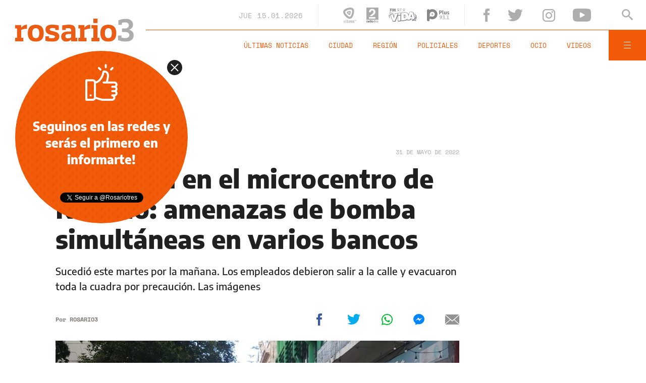

--- FILE ---
content_type: text/html;charset=UTF-8
request_url: https://www.rosario3.com/ajax/nota-finales.html?category=facebook&keywords=Ciudad%2C%20Amenaza%20de%20bomba&seccion=informaciongeneral
body_size: 21984
content:
<section id="segui-leyendo" data-nlsize="100"> 
			<p class="section-title font-900 uppercase">Seguí leyendo</p>
			<div class="flex-container align-start justify-between">
				<div class="extra-holder">
					<div class="entry-box big-entry-box fix informaciongeneral FIX  FIX ">
						<article>
							<figure>
								<img data-imgresponsive src="/__export/1559244519095/sites/rosario3/arte/1x1.jpg" data-desktop="/__export/1768508291914/sites/rosario3/img/2026/01/15/venezuela_nuevo_detenido.jpg_265766379.jpg" width='965' height='600' alt='Bullrich se enteró a través de un posteo de la activista venezolana-argentina Elisa Trotta (@EliTrotta).' />
									</figure>	
							<div class="entry-data absolute">
								<div class="volanta section">Información General</div>
									<h2 class="title font-900">Patricia Bullrich anunció que existe otro argentino detenido en Venezuela y reclamó su pronta liberación</h2>
								<div class="extra-info-holder">
									</div>
							</div>
							<div class="entry-share">
	<a href="#" data-share="facebook" onclick="FRN.share('facebook', 'https://www.rosario3.com/informaciongeneral/patricia-bullrich-anuncio-que-existe-otro-argentino-detenido-en-venezuela-y-reclamo-su-pronta-liberacion-20260115-0048.html'); return false;" class="fb-share block share-event" title="Compartir la nota en Facebook"></a>
	<a href="#" data-share="twitter" onclick="FRN.share('twitter', 'https://www.rosario3.com/informaciongeneral/patricia-bullrich-anuncio-que-existe-otro-argentino-detenido-en-venezuela-y-reclamo-su-pronta-liberacion-20260115-0048.html', 'Patricia Bullrich anunció que existe otro argentino detenido en Venezuela y reclamó su pronta liberación'); return false;" class="tw-share block share-event" title="Compartir la nota en Twitter"></a>
	<a href="#" data-share="whatsapp" onclick="FRN.share('whatsapp', 'https://www.rosario3.com/informaciongeneral/patricia-bullrich-anuncio-que-existe-otro-argentino-detenido-en-venezuela-y-reclamo-su-pronta-liberacion-20260115-0048.html', 'Patricia Bullrich anunció que existe otro argentino detenido en Venezuela y reclamó su pronta liberación'); return false;" class="wsp-share block share-event" title="Compartir la nota en Whatsapp"></a>
</div><a class="cover-link" href="/informaciongeneral/patricia-bullrich-anuncio-que-existe-otro-argentino-detenido-en-venezuela-y-reclamo-su-pronta-liberacion-20260115-0048.html" title="Patricia Bullrich anunció que existe otro argentino detenido en Venezuela y reclamó su pronta liberación"></a>
						</article>
					</div>
					
					<div class="banner-box">
						<amp-ad width=970 height=250
				                    type="doubleclick"
				                    data-slot="/1008059/R3_D_News_Middle_02"
				                    data-multi-size="970x250,970x90,728x90"
				                    data-multi-size-validation="false"
				                    json='{"targeting":{"tags": "Ciudad, Amenaza de bomba", "seccion": "informaciongeneral", "categoria": "facebook"}}'>
				                </amp-ad>
					</div>
				</div>	
				<div class="modulo-clima">
	<p class="mod-title font-700 uppercase">Rosario Ahora</p>
	<div class="clima-ahora flex-container align-start">
		<figure>
			<img src="" alt="#">
		</figure>
		<div class="clima-ahora-data">
			<p class="font-700"><span class="temperatura">-</span>°</p>
			<p class="font-700 caption">-</p>
		</div>
	</div>
	<div class="pronostico-hoy flex-container align-center">
		<figure>
			<img src="" alt="#">
		</figure>
		<div class="pronostico-data">
			<p class="font-900 uppercase">Pronóstico de hoy</p>
			<div class="min-max">
				<p class="font-700">Min:<span class="font-700 minima">-</span>° Max:<span class="font-700 maxima">-</span>°</p>
			</div>
			<div class="clima-desc caption">-</div>
		</div>
	</div>
	<div class="pronostico-horas">
		<div class="por-hora hora1 flex-container align-center justify-between">
			<div class="hora-pronostico font-900"></div>
			<figure>
				<img src="" alt="#">
			</figure>
			<p class="font-700 temperatura"></p>
		</div>
		<div class="por-hora hora2 flex-container align-center justify-between">
			<div class="hora-pronostico font-900"></div>
			<figure>
				<img src="" alt="#">
			</figure>
			<p class="font-700 temperatura"></p>
		</div>
		<div class="por-hora hora3 flex-container align-center justify-between">
			<div class="hora-pronostico font-900"></div>
			<figure>
				<img src="" alt="#">
			</figure>
			<p class="font-700 temperatura"></p>
		</div>
		<div class="por-hora hora4 flex-container align-center justify-between">
			<div class="hora-pronostico font-900"></div>
			<figure>
				<img src="" alt="#">
			</figure>
			<p class="font-700 temperatura"></p>
		</div>
	</div>
	<div class="pronostico-extendido">
		<a href="/clima/" class="font-700 uppercase" title="Ver pronóstico extendido">Ver pronóstico extendido</a>
	</div>
	<div class="actualizacion-clima">Actualizado a las <span>-</span>hs</div>
</div></div>
		</section>
		<section id="last-entrys">
			<div class="inner-container inner-4-entrys-container">
				<div class="grid-container grid-4-entrys">
	<div class="entry-box  fix informaciongeneral FIX  FIX ">
	<article>
		<figure>
			<div class="volanta section">Información General</div>
					<img data-imgresponsive src="/__export/1559244519095/sites/rosario3/arte/1x1.jpg" data-desktop="/__export/1768498772746/sites/rosario3/img/2026/01/15/casate.jpg_551562050.jpg" width='272' height='153' alt='Alan Monzón/Rosario3' />
					<div class="extra-info-holder">
						</div>
				</figure>	
		<div class="entry-data ">
			<h2 class="title font-900">Santa Fe relanza "Casate con tu ciudad como testigo" en una edición especial por el Día de los Enamorados</h2>
			
			</div>
		<div class="entry-share">
	<a href="#" data-share="facebook" onclick="FRN.share('facebook', 'https://www.rosario3.com/informaciongeneral/santa-fe-relanza-casate-con-tu-ciudad-como-testigo-en-una-edicion-especial-por-el-dia-de-los-enamorados-20260115-0036.html'); return false;" class="fb-share block share-event" title="Compartir la nota en Facebook"></a>
	<a href="#" data-share="twitter" onclick="FRN.share('twitter', 'https://www.rosario3.com/informaciongeneral/santa-fe-relanza-casate-con-tu-ciudad-como-testigo-en-una-edicion-especial-por-el-dia-de-los-enamorados-20260115-0036.html', 'Santa Fe relanza &quot;Casate con tu ciudad como testigo&quot; en una edición especial por el Día de los Enamorados'); return false;" class="tw-share block share-event" title="Compartir la nota en Twitter"></a>
	<a href="#" data-share="whatsapp" onclick="FRN.share('whatsapp', 'https://www.rosario3.com/informaciongeneral/santa-fe-relanza-casate-con-tu-ciudad-como-testigo-en-una-edicion-especial-por-el-dia-de-los-enamorados-20260115-0036.html', 'Santa Fe relanza &quot;Casate con tu ciudad como testigo&quot; en una edición especial por el Día de los Enamorados'); return false;" class="wsp-share block share-event" title="Compartir la nota en Whatsapp"></a>
</div><a class="cover-link" href="/informaciongeneral/santa-fe-relanza-casate-con-tu-ciudad-como-testigo-en-una-edicion-especial-por-el-dia-de-los-enamorados-20260115-0036.html" title="Santa Fe relanza &quot;Casate con tu ciudad como testigo&quot; en una edición especial por el Día de los Enamorados"></a>
	</article>
</div><div class="entry-box  fix deportes FIX  FIX ">
	<article>
		<figure>
			<div class="volanta section">Deportes</div>
					<img data-imgresponsive src="/__export/1559244519095/sites/rosario3/arte/1x1.jpg" data-desktop="/__export/1768512395419/sites/rosario3/img/2026/01/15/facu_buonanotte.jpg_551562050.jpg" width='272' height='153' alt='El ex Rosario Central necesita sumar minutos de calidad (Leeds).' />
					<div class="extra-info-holder">
						</div>
				</figure>	
		<div class="entry-data ">
			<h2 class="title font-900">Facundo Buonanotte interrumpió su préstamo en Chelsea y se transformó en nuevo refuerzo de Leeds</h2>
			
			</div>
		<div class="entry-share">
	<a href="#" data-share="facebook" onclick="FRN.share('facebook', 'https://www.rosario3.com/deportes/facundo-buonanotte-interrumpio-su-prestamo-en-chelsea-y-se-transformo-en-nuevo-refuerzo-de-leeds-20260115-0051.html'); return false;" class="fb-share block share-event" title="Compartir la nota en Facebook"></a>
	<a href="#" data-share="twitter" onclick="FRN.share('twitter', 'https://www.rosario3.com/deportes/facundo-buonanotte-interrumpio-su-prestamo-en-chelsea-y-se-transformo-en-nuevo-refuerzo-de-leeds-20260115-0051.html', 'Facundo Buonanotte interrumpió su préstamo en Chelsea y se transformó en nuevo refuerzo de Leeds'); return false;" class="tw-share block share-event" title="Compartir la nota en Twitter"></a>
	<a href="#" data-share="whatsapp" onclick="FRN.share('whatsapp', 'https://www.rosario3.com/deportes/facundo-buonanotte-interrumpio-su-prestamo-en-chelsea-y-se-transformo-en-nuevo-refuerzo-de-leeds-20260115-0051.html', 'Facundo Buonanotte interrumpió su préstamo en Chelsea y se transformó en nuevo refuerzo de Leeds'); return false;" class="wsp-share block share-event" title="Compartir la nota en Whatsapp"></a>
</div><a class="cover-link" href="/deportes/facundo-buonanotte-interrumpio-su-prestamo-en-chelsea-y-se-transformo-en-nuevo-refuerzo-de-leeds-20260115-0051.html" title="Facundo Buonanotte interrumpió su préstamo en Chelsea y se transformó en nuevo refuerzo de Leeds"></a>
	</article>
</div><div class="entry-box  fix policiales FIX  FIX ">
	<article>
		<figure>
			<div class="volanta section">Policiales</div>
					<img data-imgresponsive src="/__export/1559244519095/sites/rosario3/arte/1x1.jpg" data-desktop="/__export/1768511938421/sites/rosario3/img/2026/01/15/carrito_baxo_quimico_incendio.jpg_1986163239.jpg" width='272' height='153' alt='.' />
					<div class="extra-info-holder">
						</div>
				</figure>	
		<div class="entry-data ">
			<h2 class="title font-900">Cayó el acusado de incendiar el baño químico de un carrito de comidas en La Florida</h2>
			
			</div>
		<div class="entry-share">
	<a href="#" data-share="facebook" onclick="FRN.share('facebook', 'https://www.rosario3.com/policiales/cayo-el-acusado-de-incendiar-el-bano-quimico-de-un-carrito-de-comidas-en-la-florida-20260115-0053.html'); return false;" class="fb-share block share-event" title="Compartir la nota en Facebook"></a>
	<a href="#" data-share="twitter" onclick="FRN.share('twitter', 'https://www.rosario3.com/policiales/cayo-el-acusado-de-incendiar-el-bano-quimico-de-un-carrito-de-comidas-en-la-florida-20260115-0053.html', 'Cayó el acusado de incendiar el baño químico de un carrito de comidas en La Florida'); return false;" class="tw-share block share-event" title="Compartir la nota en Twitter"></a>
	<a href="#" data-share="whatsapp" onclick="FRN.share('whatsapp', 'https://www.rosario3.com/policiales/cayo-el-acusado-de-incendiar-el-bano-quimico-de-un-carrito-de-comidas-en-la-florida-20260115-0053.html', 'Cayó el acusado de incendiar el baño químico de un carrito de comidas en La Florida'); return false;" class="wsp-share block share-event" title="Compartir la nota en Whatsapp"></a>
</div><a class="cover-link" href="/policiales/cayo-el-acusado-de-incendiar-el-bano-quimico-de-un-carrito-de-comidas-en-la-florida-20260115-0053.html" title="Cayó el acusado de incendiar el baño químico de un carrito de comidas en La Florida"></a>
	</article>
</div><div class="entry-box  fix informaciongeneral FIX  FIX ">
	<article>
		<figure>
			<div class="volanta section">Información General</div>
					<img data-imgresponsive src="/__export/1559244519095/sites/rosario3/arte/1x1.jpg" data-desktop="/__export/1768473020411/sites/rosario3/img/2026/01/15/lluvia1.jpg_551562050.jpg" width='272' height='153' alt='Una jornada gris con promesas de lluvia y viento.' />
					<div class="extra-info-holder">
						</div>
				</figure>	
		<div class="entry-data ">
			<h2 class="title font-900">Rige un aviso a muy corto plazo por tormentas fuertes para Rosario y la región</h2>
			
			</div>
		<div class="entry-share">
	<a href="#" data-share="facebook" onclick="FRN.share('facebook', 'https://www.rosario3.com/informaciongeneral/miercoles-sofocante-y-alerta-por-fuertes-tormentas-para-el-jueves-20260113-0066.html'); return false;" class="fb-share block share-event" title="Compartir la nota en Facebook"></a>
	<a href="#" data-share="twitter" onclick="FRN.share('twitter', 'https://www.rosario3.com/informaciongeneral/miercoles-sofocante-y-alerta-por-fuertes-tormentas-para-el-jueves-20260113-0066.html', 'Rige un aviso a muy corto plazo por tormentas fuertes para Rosario y la región'); return false;" class="tw-share block share-event" title="Compartir la nota en Twitter"></a>
	<a href="#" data-share="whatsapp" onclick="FRN.share('whatsapp', 'https://www.rosario3.com/informaciongeneral/miercoles-sofocante-y-alerta-por-fuertes-tormentas-para-el-jueves-20260113-0066.html', 'Rige un aviso a muy corto plazo por tormentas fuertes para Rosario y la región'); return false;" class="wsp-share block share-event" title="Compartir la nota en Whatsapp"></a>
</div><a class="cover-link" href="/informaciongeneral/miercoles-sofocante-y-alerta-por-fuertes-tormentas-para-el-jueves-20260113-0066.html" title="Rige un aviso a muy corto plazo por tormentas fuertes para Rosario y la región"></a>
	</article>
</div><div class="entry-box  fix ocio FIX  FIX ">
	<article>
		<figure>
			<div class="volanta section">Ocio</div>
					<img data-imgresponsive src="/__export/1559244519095/sites/rosario3/arte/1x1.jpg" data-desktop="/__export/1768505134088/sites/rosario3/img/2026/01/15/maxi_lopez.png_1080385239.png" width='272' height='153' alt='Le preguntaron a Maxi López a qué hombre besaría y dijo "Florecía de la vega".' />
					<div class="extra-info-holder">
						</div>
				</figure>	
		<div class="entry-data ">
			<h2 class="title font-900">El comentario de Maximiliano López sobre Flor de la V que desató repudio en redes sociales: "No es por ahí"</h2>
			
			</div>
		<div class="entry-share">
	<a href="#" data-share="facebook" onclick="FRN.share('facebook', 'https://www.rosario3.com/ocio/el-comentario-de-maximiliano-lopez-sobre-flor-de-la-v-que-desato-repudio-en-redes-sociales-no-es-por-ahi-20260115-0043.html'); return false;" class="fb-share block share-event" title="Compartir la nota en Facebook"></a>
	<a href="#" data-share="twitter" onclick="FRN.share('twitter', 'https://www.rosario3.com/ocio/el-comentario-de-maximiliano-lopez-sobre-flor-de-la-v-que-desato-repudio-en-redes-sociales-no-es-por-ahi-20260115-0043.html', 'El comentario de Maximiliano López sobre Flor de la V que desató repudio en redes sociales: &quot;No es por ahí&quot;'); return false;" class="tw-share block share-event" title="Compartir la nota en Twitter"></a>
	<a href="#" data-share="whatsapp" onclick="FRN.share('whatsapp', 'https://www.rosario3.com/ocio/el-comentario-de-maximiliano-lopez-sobre-flor-de-la-v-que-desato-repudio-en-redes-sociales-no-es-por-ahi-20260115-0043.html', 'El comentario de Maximiliano López sobre Flor de la V que desató repudio en redes sociales: &quot;No es por ahí&quot;'); return false;" class="wsp-share block share-event" title="Compartir la nota en Whatsapp"></a>
</div><a class="cover-link" href="/ocio/el-comentario-de-maximiliano-lopez-sobre-flor-de-la-v-que-desato-repudio-en-redes-sociales-no-es-por-ahi-20260115-0043.html" title="El comentario de Maximiliano López sobre Flor de la V que desató repudio en redes sociales: &quot;No es por ahí&quot;"></a>
	</article>
</div><div class="entry-box  fix ocio FIX  FIX ">
	<article>
		<figure>
			<div class="volanta section">Ocio</div>
					<img data-imgresponsive src="/__export/1559244519095/sites/rosario3/arte/1x1.jpg" data-desktop="/__export/1768389309877/sites/rosario3/img/2026/01/14/julio_iglesias_susana_gimenez.jpg_551562050.jpg" width='272' height='153' alt='El episodio ocurrió en 2005. Julio Iglesias era un invitado especial al programa que por entonces era de lo más visto en la televisión argentina.' />
					<div class="extra-info-holder">
						</div>
				</figure>	
		<div class="entry-data ">
			<h2 class="title font-900">Susana Giménez salió en defensa de Julio Iglesias: "Todo el mundo sabe como es"</h2>
			
			</div>
		<div class="entry-share">
	<a href="#" data-share="facebook" onclick="FRN.share('facebook', 'https://www.rosario3.com/ocio/susana-gimenez-salio-en-defensa-de-julio-iglesias-todo-el-mundo-sabe-como-es-20260115-0047.html'); return false;" class="fb-share block share-event" title="Compartir la nota en Facebook"></a>
	<a href="#" data-share="twitter" onclick="FRN.share('twitter', 'https://www.rosario3.com/ocio/susana-gimenez-salio-en-defensa-de-julio-iglesias-todo-el-mundo-sabe-como-es-20260115-0047.html', 'Susana Giménez salió en defensa de Julio Iglesias: &quot;Todo el mundo sabe como es&quot;'); return false;" class="tw-share block share-event" title="Compartir la nota en Twitter"></a>
	<a href="#" data-share="whatsapp" onclick="FRN.share('whatsapp', 'https://www.rosario3.com/ocio/susana-gimenez-salio-en-defensa-de-julio-iglesias-todo-el-mundo-sabe-como-es-20260115-0047.html', 'Susana Giménez salió en defensa de Julio Iglesias: &quot;Todo el mundo sabe como es&quot;'); return false;" class="wsp-share block share-event" title="Compartir la nota en Whatsapp"></a>
</div><a class="cover-link" href="/ocio/susana-gimenez-salio-en-defensa-de-julio-iglesias-todo-el-mundo-sabe-como-es-20260115-0047.html" title="Susana Giménez salió en defensa de Julio Iglesias: &quot;Todo el mundo sabe como es&quot;"></a>
	</article>
</div><div class="entry-box  fix informaciongeneral FIX  FIX ">
	<article>
		<figure>
			<div class="volanta section">Información General</div>
					<img data-imgresponsive src="/__export/1559244519095/sites/rosario3/arte/1x1.jpg" data-desktop="/__export/1768509132984/sites/rosario3/img/2026/01/15/machado.jpg_989868220.jpg" width='272' height='153' alt='La líder opositora este jueves en la Casa Blanca.' />
					<div class="extra-info-holder">
						</div>
				</figure>	
		<div class="entry-data ">
			<h2 class="title font-900">María Corina Machado se reunió con Donald Trump en la Casa Blanca</h2>
			
			</div>
		<div class="entry-share">
	<a href="#" data-share="facebook" onclick="FRN.share('facebook', 'https://www.rosario3.com/informaciongeneral/maria-corina-machado-se-reunio-con-donald-trump-en-la-casa-blanca-20260115-0050.html'); return false;" class="fb-share block share-event" title="Compartir la nota en Facebook"></a>
	<a href="#" data-share="twitter" onclick="FRN.share('twitter', 'https://www.rosario3.com/informaciongeneral/maria-corina-machado-se-reunio-con-donald-trump-en-la-casa-blanca-20260115-0050.html', 'María Corina Machado se reunió con Donald Trump en la Casa Blanca'); return false;" class="tw-share block share-event" title="Compartir la nota en Twitter"></a>
	<a href="#" data-share="whatsapp" onclick="FRN.share('whatsapp', 'https://www.rosario3.com/informaciongeneral/maria-corina-machado-se-reunio-con-donald-trump-en-la-casa-blanca-20260115-0050.html', 'María Corina Machado se reunió con Donald Trump en la Casa Blanca'); return false;" class="wsp-share block share-event" title="Compartir la nota en Whatsapp"></a>
</div><a class="cover-link" href="/informaciongeneral/maria-corina-machado-se-reunio-con-donald-trump-en-la-casa-blanca-20260115-0050.html" title="María Corina Machado se reunió con Donald Trump en la Casa Blanca"></a>
	</article>
</div><div class="entry-box  fix ocio FIX  FIX ">
	<article>
		<figure>
			<div class="volanta section">Ocio</div>
					<img data-imgresponsive src="/__export/1559244519095/sites/rosario3/arte/1x1.jpg" data-desktop="/__export/1768501611118/sites/rosario3/img/2024/03/12/ines_estevez_1.jpg_989868229.jpg" width='272' height='153' alt='La actriz recordó su llegada a Buenos Aires' />
					<div class="extra-info-holder">
						</div>
				</figure>	
		<div class="entry-data ">
			<h2 class="title font-900">Inés Estévez recordó que en una época de su vida, durmió en la estación de Retiro</h2>
			
			</div>
		<div class="entry-share">
	<a href="#" data-share="facebook" onclick="FRN.share('facebook', 'https://www.rosario3.com/ocio/ines-estevez-recordo-que-en-una-epoca-de-su-vida-durmio-en-la-estacion-de-retiro-20260115-0039.html'); return false;" class="fb-share block share-event" title="Compartir la nota en Facebook"></a>
	<a href="#" data-share="twitter" onclick="FRN.share('twitter', 'https://www.rosario3.com/ocio/ines-estevez-recordo-que-en-una-epoca-de-su-vida-durmio-en-la-estacion-de-retiro-20260115-0039.html', 'Inés Estévez recordó que en una época de su vida, durmió en la estación de Retiro'); return false;" class="tw-share block share-event" title="Compartir la nota en Twitter"></a>
	<a href="#" data-share="whatsapp" onclick="FRN.share('whatsapp', 'https://www.rosario3.com/ocio/ines-estevez-recordo-que-en-una-epoca-de-su-vida-durmio-en-la-estacion-de-retiro-20260115-0039.html', 'Inés Estévez recordó que en una época de su vida, durmió en la estación de Retiro'); return false;" class="wsp-share block share-event" title="Compartir la nota en Whatsapp"></a>
</div><a class="cover-link" href="/ocio/ines-estevez-recordo-que-en-una-epoca-de-su-vida-durmio-en-la-estacion-de-retiro-20260115-0039.html" title="Inés Estévez recordó que en una época de su vida, durmió en la estación de Retiro"></a>
	</article>
</div><div class="entry-box  fix informaciongeneral FIX  FIX ">
	<article>
		<figure>
			<div class="volanta section">Información General</div>
					<img data-imgresponsive src="/__export/1559244519095/sites/rosario3/arte/1x1.jpg" data-desktop="/__export/1768505985541/sites/rosario3/img/2026/01/15/trump_macron.jpg_551562051.jpg" width='272' height='153' alt='"Groenlandia no quiere ser propiedad, gobernada, negada ni integrada por Estados Unidos", anunció (EFE).' />
					<div class="extra-info-holder">
						</div>
				</figure>	
		<div class="entry-data ">
			<h2 class="title font-900">Macron le respondió a Trump por "consecuencias en cadena" por el control sobre Groenlandia</h2>
			
			</div>
		<div class="entry-share">
	<a href="#" data-share="facebook" onclick="FRN.share('facebook', 'https://www.rosario3.com/informaciongeneral/macron-le-respondio-a-trump-por-consecuencias-en-cadena-por-el-control-sobre-groenlandia-20260115-0044.html'); return false;" class="fb-share block share-event" title="Compartir la nota en Facebook"></a>
	<a href="#" data-share="twitter" onclick="FRN.share('twitter', 'https://www.rosario3.com/informaciongeneral/macron-le-respondio-a-trump-por-consecuencias-en-cadena-por-el-control-sobre-groenlandia-20260115-0044.html', 'Macron le respondió a Trump por &quot;consecuencias en cadena&quot; por el control sobre Groenlandia'); return false;" class="tw-share block share-event" title="Compartir la nota en Twitter"></a>
	<a href="#" data-share="whatsapp" onclick="FRN.share('whatsapp', 'https://www.rosario3.com/informaciongeneral/macron-le-respondio-a-trump-por-consecuencias-en-cadena-por-el-control-sobre-groenlandia-20260115-0044.html', 'Macron le respondió a Trump por &quot;consecuencias en cadena&quot; por el control sobre Groenlandia'); return false;" class="wsp-share block share-event" title="Compartir la nota en Whatsapp"></a>
</div><a class="cover-link" href="/informaciongeneral/macron-le-respondio-a-trump-por-consecuencias-en-cadena-por-el-control-sobre-groenlandia-20260115-0044.html" title="Macron le respondió a Trump por &quot;consecuencias en cadena&quot; por el control sobre Groenlandia"></a>
	</article>
</div><div class="entry-box  fix ocio FIX  FIX ">
	<article>
		<figure>
			<div class="volanta">Música</div>
					<img data-imgresponsive src="/__export/1559244519095/sites/rosario3/arte/1x1.jpg" data-desktop="/__export/1768506973414/sites/rosario3/img/2026/01/15/ruben_patagonia_version1768506972954.jpg_671134812.jpg" width='272' height='153' alt='El cantante Rubén Patagonia.' />
					<div class="extra-info-holder">
						<div class="multi-icon">
		<svg class="svg-video" xmlns="http://www.w3.org/2000/svg" viewBox="0 0 88.4 100"><path d="M83.5 43.5L11.8 1.6C5.3-2.2 0 0.9 0 8.4l0.4 83.1c0 7.6 5.4 10.7 11.9 6.9l71.2-41.1C90.1 53.5 90.1 47.3 83.5 43.5L83.5 43.5z"></path></svg>
	</div>
</div>
				</figure>	
		<div class="entry-data ">
			<h2 class="title font-900">A los 69 años murió el cantante Rubén Patagonia, referente del folclore argentino y de la lucha de los pueblos originarios</h2>
			
			</div>
		<div class="entry-share">
	<a href="#" data-share="facebook" onclick="FRN.share('facebook', 'https://www.rosario3.com/ocio/a-los-69-anos-murio-el-cantante-ruben-patagonia-referente-del-folclore-argentino-y-de-la-lucha-de-los-pueblos-originarios-20260115-0046.html'); return false;" class="fb-share block share-event" title="Compartir la nota en Facebook"></a>
	<a href="#" data-share="twitter" onclick="FRN.share('twitter', 'https://www.rosario3.com/ocio/a-los-69-anos-murio-el-cantante-ruben-patagonia-referente-del-folclore-argentino-y-de-la-lucha-de-los-pueblos-originarios-20260115-0046.html', 'A los 69 años murió el cantante Rubén Patagonia, referente del folclore argentino y de la lucha de los pueblos originarios'); return false;" class="tw-share block share-event" title="Compartir la nota en Twitter"></a>
	<a href="#" data-share="whatsapp" onclick="FRN.share('whatsapp', 'https://www.rosario3.com/ocio/a-los-69-anos-murio-el-cantante-ruben-patagonia-referente-del-folclore-argentino-y-de-la-lucha-de-los-pueblos-originarios-20260115-0046.html', 'A los 69 años murió el cantante Rubén Patagonia, referente del folclore argentino y de la lucha de los pueblos originarios'); return false;" class="wsp-share block share-event" title="Compartir la nota en Whatsapp"></a>
</div><a class="cover-link" href="/ocio/a-los-69-anos-murio-el-cantante-ruben-patagonia-referente-del-folclore-argentino-y-de-la-lucha-de-los-pueblos-originarios-20260115-0046.html" title="A los 69 años murió el cantante Rubén Patagonia, referente del folclore argentino y de la lucha de los pueblos originarios"></a>
	</article>
</div><div class="entry-box  fix informaciongeneral FIX  FIX ">
	<article>
		<figure>
			<div class="volanta section">Información General</div>
					<img data-imgresponsive src="/__export/1559244519095/sites/rosario3/arte/1x1.jpg" data-desktop="/__export/1768506883564/sites/rosario3/img/2026/01/15/corte_luz.jpg_989868220.jpg" width='272' height='153' alt='El corte de luz afectó amplias zonas.' />
					<div class="extra-info-holder">
						</div>
				</figure>	
		<div class="entry-data ">
			<h2 class="title font-900">Masivo apagón afectó a vecinos de la Ciudad de Buenos Aires y del conurbano bonarense</h2>
			
			</div>
		<div class="entry-share">
	<a href="#" data-share="facebook" onclick="FRN.share('facebook', 'https://www.rosario3.com/informaciongeneral/masivo-apagon-afecto-a-vecinos-de-la-ciudad-de-buenos-aires-y-del-conurbano-bonarense-20260115-0045.html'); return false;" class="fb-share block share-event" title="Compartir la nota en Facebook"></a>
	<a href="#" data-share="twitter" onclick="FRN.share('twitter', 'https://www.rosario3.com/informaciongeneral/masivo-apagon-afecto-a-vecinos-de-la-ciudad-de-buenos-aires-y-del-conurbano-bonarense-20260115-0045.html', 'Masivo apagón afectó a vecinos de la Ciudad de Buenos Aires y del conurbano bonarense'); return false;" class="tw-share block share-event" title="Compartir la nota en Twitter"></a>
	<a href="#" data-share="whatsapp" onclick="FRN.share('whatsapp', 'https://www.rosario3.com/informaciongeneral/masivo-apagon-afecto-a-vecinos-de-la-ciudad-de-buenos-aires-y-del-conurbano-bonarense-20260115-0045.html', 'Masivo apagón afectó a vecinos de la Ciudad de Buenos Aires y del conurbano bonarense'); return false;" class="wsp-share block share-event" title="Compartir la nota en Whatsapp"></a>
</div><a class="cover-link" href="/informaciongeneral/masivo-apagon-afecto-a-vecinos-de-la-ciudad-de-buenos-aires-y-del-conurbano-bonarense-20260115-0045.html" title="Masivo apagón afectó a vecinos de la Ciudad de Buenos Aires y del conurbano bonarense"></a>
	</article>
</div><div class="entry-box  fix policiales FIX  FIX ">
	<article>
		<figure>
			<div class="volanta section">Policiales</div>
					<img data-imgresponsive src="/__export/1559244519095/sites/rosario3/arte/1x1.jpg" data-desktop="/__export/1768504366648/sites/rosario3/img/2026/01/15/la_capital_84_edificio.jpg_807082327.jpg" width='272' height='153' alt='El edificio de barrio Martin donde ocurrió el hurto de una importante suma en dólares.' />
					<div class="extra-info-holder">
						</div>
				</figure>	
		<div class="entry-data ">
			<h2 class="title font-900">Prisión domiciliaria para la cuidadora acusada de robar dólares y joyas a una anciana en barrio Martin, en complicidad con un cerrajero prófugo</h2>
			
			</div>
		<div class="entry-share">
	<a href="#" data-share="facebook" onclick="FRN.share('facebook', 'https://www.rosario3.com/policiales/prision-domiciliaria-para-la-cuidadora-acusada-de-robar-dolares-y-joyas-a-una-anciana-en-barrio-martin-en-complicidad-con-un-cerrajero-profugo-20260115-0042.html'); return false;" class="fb-share block share-event" title="Compartir la nota en Facebook"></a>
	<a href="#" data-share="twitter" onclick="FRN.share('twitter', 'https://www.rosario3.com/policiales/prision-domiciliaria-para-la-cuidadora-acusada-de-robar-dolares-y-joyas-a-una-anciana-en-barrio-martin-en-complicidad-con-un-cerrajero-profugo-20260115-0042.html', 'Prisión domiciliaria para la cuidadora acusada de robar dólares y joyas a una anciana en barrio Martin, en complicidad con un cerrajero prófugo'); return false;" class="tw-share block share-event" title="Compartir la nota en Twitter"></a>
	<a href="#" data-share="whatsapp" onclick="FRN.share('whatsapp', 'https://www.rosario3.com/policiales/prision-domiciliaria-para-la-cuidadora-acusada-de-robar-dolares-y-joyas-a-una-anciana-en-barrio-martin-en-complicidad-con-un-cerrajero-profugo-20260115-0042.html', 'Prisión domiciliaria para la cuidadora acusada de robar dólares y joyas a una anciana en barrio Martin, en complicidad con un cerrajero prófugo'); return false;" class="wsp-share block share-event" title="Compartir la nota en Whatsapp"></a>
</div><a class="cover-link" href="/policiales/prision-domiciliaria-para-la-cuidadora-acusada-de-robar-dolares-y-joyas-a-una-anciana-en-barrio-martin-en-complicidad-con-un-cerrajero-profugo-20260115-0042.html" title="Prisión domiciliaria para la cuidadora acusada de robar dólares y joyas a una anciana en barrio Martin, en complicidad con un cerrajero prófugo"></a>
	</article>
</div><div class="banner-box">
							<amp-ad width=970 height=250
					                    type="doubleclick"
					                    data-slot="/1008059/R3_D_News_Middle_02"
					                    data-multi-size="970x250,970x90,728x90"
					                    data-multi-size-validation="false"
					                    json='{"targeting":{"tags": "Ciudad, Amenaza de bomba", "seccion": "informaciongeneral", "categoria": "facebook"}}'>
					                </amp-ad>
						</div>
					<div class="entry-box  fix ocio FIX  FIX ">
	<article>
		<figure>
			<div class="volanta">cine</div>
					<img data-imgresponsive src="/__export/1559244519095/sites/rosario3/arte/1x1.jpg" data-desktop="/__export/1768505078607/sites/rosario3/img/2026/01/15/fotojet_-69-_version1768505077825.png_1346410306.png" width='272' height='153' alt='"Pinocho", "Hiroshima mon amour", "Marcello mio" y "Tampopo".' />
					<div class="extra-info-holder">
						</div>
				</figure>	
		<div class="entry-data ">
			<h2 class="title font-900">Funciones gratuitas en el Cine Lumière</h2>
			
			</div>
		<div class="entry-share">
	<a href="#" data-share="facebook" onclick="FRN.share('facebook', 'https://www.rosario3.com/ocio/se-abrio-la-convocatoria-a-muralistas-de-rosario-para-realizar-intervenciones-en-plazas-de-bolsillo-20260115-0041.html'); return false;" class="fb-share block share-event" title="Compartir la nota en Facebook"></a>
	<a href="#" data-share="twitter" onclick="FRN.share('twitter', 'https://www.rosario3.com/ocio/se-abrio-la-convocatoria-a-muralistas-de-rosario-para-realizar-intervenciones-en-plazas-de-bolsillo-20260115-0041.html', 'Funciones gratuitas en el Cine Lumière'); return false;" class="tw-share block share-event" title="Compartir la nota en Twitter"></a>
	<a href="#" data-share="whatsapp" onclick="FRN.share('whatsapp', 'https://www.rosario3.com/ocio/se-abrio-la-convocatoria-a-muralistas-de-rosario-para-realizar-intervenciones-en-plazas-de-bolsillo-20260115-0041.html', 'Funciones gratuitas en el Cine Lumière'); return false;" class="wsp-share block share-event" title="Compartir la nota en Whatsapp"></a>
</div><a class="cover-link" href="/ocio/se-abrio-la-convocatoria-a-muralistas-de-rosario-para-realizar-intervenciones-en-plazas-de-bolsillo-20260115-0041.html" title="Funciones gratuitas en el Cine Lumière"></a>
	</article>
</div><div class="entry-box  fix deportes FIX  FIX ">
	<article>
		<figure>
			<div class="volanta section">Deportes</div>
					<img data-imgresponsive src="/__export/1559244519095/sites/rosario3/arte/1x1.jpg" data-desktop="/__export/1768503116775/sites/rosario3/img/2026/01/15/orsi_gomez.jpg_551562051.jpg" width='272' height='153' alt='"Todo lo que esté a nuestro alcance, colaboraremos para que suceda", expresaron los entrenadores.' />
					<div class="extra-info-holder">
						</div>
				</figure>	
		<div class="entry-data ">
			<h2 class="title font-900">Orsi y Gómez hablaron del sueño de tener a Lionel Messi en Newell's: "Sería muy lindo que pueda recorrer cada cancha del país"</h2>
			
			</div>
		<div class="entry-share">
	<a href="#" data-share="facebook" onclick="FRN.share('facebook', 'https://www.rosario3.com/deportes/orsi-y-gomez-hablaron-del-sueno-de-tener-a-lionel-messi-en-newells-seria-muy-lindo-que-pueda-recorrer-cada-cancha-del-pais-20260115-0040.html'); return false;" class="fb-share block share-event" title="Compartir la nota en Facebook"></a>
	<a href="#" data-share="twitter" onclick="FRN.share('twitter', 'https://www.rosario3.com/deportes/orsi-y-gomez-hablaron-del-sueno-de-tener-a-lionel-messi-en-newells-seria-muy-lindo-que-pueda-recorrer-cada-cancha-del-pais-20260115-0040.html', 'Orsi y Gómez hablaron del sueño de tener a Lionel Messi en Newell’s: &quot;Sería muy lindo que pueda recorrer cada cancha del país&quot;'); return false;" class="tw-share block share-event" title="Compartir la nota en Twitter"></a>
	<a href="#" data-share="whatsapp" onclick="FRN.share('whatsapp', 'https://www.rosario3.com/deportes/orsi-y-gomez-hablaron-del-sueno-de-tener-a-lionel-messi-en-newells-seria-muy-lindo-que-pueda-recorrer-cada-cancha-del-pais-20260115-0040.html', 'Orsi y Gómez hablaron del sueño de tener a Lionel Messi en Newell’s: &quot;Sería muy lindo que pueda recorrer cada cancha del país&quot;'); return false;" class="wsp-share block share-event" title="Compartir la nota en Whatsapp"></a>
</div><a class="cover-link" href="/deportes/orsi-y-gomez-hablaron-del-sueno-de-tener-a-lionel-messi-en-newells-seria-muy-lindo-que-pueda-recorrer-cada-cancha-del-pais-20260115-0040.html" title="Orsi y Gómez hablaron del sueño de tener a Lionel Messi en Newell’s: &quot;Sería muy lindo que pueda recorrer cada cancha del país&quot;"></a>
	</article>
</div><div class="entry-box  fix deportes FIX  FIX ">
	<article>
		<figure>
			<div class="volanta section">Deportes</div>
					<img data-imgresponsive src="/__export/1559244519095/sites/rosario3/arte/1x1.jpg" data-desktop="/__export/1768498963883/sites/rosario3/img/2025/05/12/cerundolo.jpeg_551561209.jpeg" width='272' height='153' alt='El único argentino que ingresó como preclasificado es Francisco Cerúndolo' />
					<div class="extra-info-holder">
						</div>
				</figure>	
		<div class="entry-data ">
			<h2 class="title font-900">Se sorteó el Abierto de Australia: cuáles son los rivales de los argentinos</h2>
			
			</div>
		<div class="entry-share">
	<a href="#" data-share="facebook" onclick="FRN.share('facebook', 'https://www.rosario3.com/deportes/se-sorteo-el-abierto-de-australia-cuales-son-los-rivales-de-los-argentinos-20260115-0037.html'); return false;" class="fb-share block share-event" title="Compartir la nota en Facebook"></a>
	<a href="#" data-share="twitter" onclick="FRN.share('twitter', 'https://www.rosario3.com/deportes/se-sorteo-el-abierto-de-australia-cuales-son-los-rivales-de-los-argentinos-20260115-0037.html', 'Se sorteó el Abierto de Australia: cuáles son los rivales de los argentinos'); return false;" class="tw-share block share-event" title="Compartir la nota en Twitter"></a>
	<a href="#" data-share="whatsapp" onclick="FRN.share('whatsapp', 'https://www.rosario3.com/deportes/se-sorteo-el-abierto-de-australia-cuales-son-los-rivales-de-los-argentinos-20260115-0037.html', 'Se sorteó el Abierto de Australia: cuáles son los rivales de los argentinos'); return false;" class="wsp-share block share-event" title="Compartir la nota en Whatsapp"></a>
</div><a class="cover-link" href="/deportes/se-sorteo-el-abierto-de-australia-cuales-son-los-rivales-de-los-argentinos-20260115-0037.html" title="Se sorteó el Abierto de Australia: cuáles son los rivales de los argentinos"></a>
	</article>
</div><div class="entry-box  fix ocio FIX  FIX ">
	<article>
		<figure>
			<div class="volanta section">Ocio</div>
					<img data-imgresponsive src="/__export/1559244519095/sites/rosario3/arte/1x1.jpg" data-desktop="/__export/1768498214401/sites/rosario3/img/2025/11/21/moria_casx_1.jpg_989868223.jpg" width='272' height='153' alt='La diva está sorprendida por la decisión de la artista' />
					<div class="extra-info-holder">
						</div>
				</figure>	
		<div class="entry-data ">
			<h2 class="title font-900">Moria Casán opinó sobre el casamiento de Lali y Pedro: "Qué horror"</h2>
			
			</div>
		<div class="entry-share">
	<a href="#" data-share="facebook" onclick="FRN.share('facebook', 'https://www.rosario3.com/ocio/moria-casan-opino-sobre-el-casamiento-de-lali-y-pedro-que-horror-20260115-0035.html'); return false;" class="fb-share block share-event" title="Compartir la nota en Facebook"></a>
	<a href="#" data-share="twitter" onclick="FRN.share('twitter', 'https://www.rosario3.com/ocio/moria-casan-opino-sobre-el-casamiento-de-lali-y-pedro-que-horror-20260115-0035.html', 'Moria Casán opinó sobre el casamiento de Lali y Pedro: &quot;Qué horror&quot;'); return false;" class="tw-share block share-event" title="Compartir la nota en Twitter"></a>
	<a href="#" data-share="whatsapp" onclick="FRN.share('whatsapp', 'https://www.rosario3.com/ocio/moria-casan-opino-sobre-el-casamiento-de-lali-y-pedro-que-horror-20260115-0035.html', 'Moria Casán opinó sobre el casamiento de Lali y Pedro: &quot;Qué horror&quot;'); return false;" class="wsp-share block share-event" title="Compartir la nota en Whatsapp"></a>
</div><a class="cover-link" href="/ocio/moria-casan-opino-sobre-el-casamiento-de-lali-y-pedro-que-horror-20260115-0035.html" title="Moria Casán opinó sobre el casamiento de Lali y Pedro: &quot;Qué horror&quot;"></a>
	</article>
</div><div class="entry-box  fix policiales FIX  FIX ">
	<article>
		<figure>
			<div class="volanta section">Policiales</div>
					<img data-imgresponsive src="/__export/1559244519095/sites/rosario3/arte/1x1.jpg" data-desktop="/__export/1768492211927/sites/rosario3/img/2026/01/15/jardinvillaok.jpg_551562050.jpg" width='272' height='153' alt='Imágenes obtenidas de un video tomado en el jardín de infantes.' />
					<div class="extra-info-holder">
						</div>
				</figure>	
		<div class="entry-data ">
			<h2 class="title font-900">Grabaron a maestras de un maternal de Villa Constitución que insultaban y maltrataban a los chicos: clausuraron el jardín</h2>
			
			</div>
		<div class="entry-share">
	<a href="#" data-share="facebook" onclick="FRN.share('facebook', 'https://www.rosario3.com/policiales/grabaron-a-maestras-de-un-maternal-de-villa-constitucion-que-insultaban-y-maltrataban-a-los-chicos-clausuraron-el-jardin-20260115-0024.html'); return false;" class="fb-share block share-event" title="Compartir la nota en Facebook"></a>
	<a href="#" data-share="twitter" onclick="FRN.share('twitter', 'https://www.rosario3.com/policiales/grabaron-a-maestras-de-un-maternal-de-villa-constitucion-que-insultaban-y-maltrataban-a-los-chicos-clausuraron-el-jardin-20260115-0024.html', 'Grabaron a maestras de un maternal de Villa Constitución que insultaban y maltrataban a los chicos: clausuraron el jardín'); return false;" class="tw-share block share-event" title="Compartir la nota en Twitter"></a>
	<a href="#" data-share="whatsapp" onclick="FRN.share('whatsapp', 'https://www.rosario3.com/policiales/grabaron-a-maestras-de-un-maternal-de-villa-constitucion-que-insultaban-y-maltrataban-a-los-chicos-clausuraron-el-jardin-20260115-0024.html', 'Grabaron a maestras de un maternal de Villa Constitución que insultaban y maltrataban a los chicos: clausuraron el jardín'); return false;" class="wsp-share block share-event" title="Compartir la nota en Whatsapp"></a>
</div><a class="cover-link" href="/policiales/grabaron-a-maestras-de-un-maternal-de-villa-constitucion-que-insultaban-y-maltrataban-a-los-chicos-clausuraron-el-jardin-20260115-0024.html" title="Grabaron a maestras de un maternal de Villa Constitución que insultaban y maltrataban a los chicos: clausuraron el jardín"></a>
	</article>
</div><div class="entry-box  fix policiales FIX  FIX ">
	<article>
		<figure>
			<div class="volanta section">Policiales</div>
					<img data-imgresponsive src="/__export/1559244519095/sites/rosario3/arte/1x1.jpg" data-desktop="/__export/1768497012293/sites/rosario3/img/2026/01/15/lucas_garcia_robo.jpg_1266396327.jpg" width='272' height='153' alt='Mal trago para Lucas. Le dispararon y el robo le impide trabajar.' />
					<div class="extra-info-holder">
						</div>
				</figure>	
		<div class="entry-data ">
			<h2 class="title font-900">El drama de Lucas, repartidor baleado por asaltantes que busca su moto para volver a trabajar</h2>
			
			</div>
		<div class="entry-share">
	<a href="#" data-share="facebook" onclick="FRN.share('facebook', 'https://www.rosario3.com/policiales/el-drama-de-lucas-repartidor-baleado-por-asaltantes-que-busca-su-moto-para-volver-a-trabajar-20260115-0031.html'); return false;" class="fb-share block share-event" title="Compartir la nota en Facebook"></a>
	<a href="#" data-share="twitter" onclick="FRN.share('twitter', 'https://www.rosario3.com/policiales/el-drama-de-lucas-repartidor-baleado-por-asaltantes-que-busca-su-moto-para-volver-a-trabajar-20260115-0031.html', 'El drama de Lucas, repartidor baleado por asaltantes que busca su moto para volver a trabajar'); return false;" class="tw-share block share-event" title="Compartir la nota en Twitter"></a>
	<a href="#" data-share="whatsapp" onclick="FRN.share('whatsapp', 'https://www.rosario3.com/policiales/el-drama-de-lucas-repartidor-baleado-por-asaltantes-que-busca-su-moto-para-volver-a-trabajar-20260115-0031.html', 'El drama de Lucas, repartidor baleado por asaltantes que busca su moto para volver a trabajar'); return false;" class="wsp-share block share-event" title="Compartir la nota en Whatsapp"></a>
</div><a class="cover-link" href="/policiales/el-drama-de-lucas-repartidor-baleado-por-asaltantes-que-busca-su-moto-para-volver-a-trabajar-20260115-0031.html" title="El drama de Lucas, repartidor baleado por asaltantes que busca su moto para volver a trabajar"></a>
	</article>
</div><div class="entry-box  fix ocio FIX  FIX ">
	<article>
		<figure>
			<div class="volanta section">Ocio</div>
					<img data-imgresponsive src="/__export/1559244519095/sites/rosario3/arte/1x1.jpg" data-desktop="/__export/1768495899392/sites/rosario3/img/2026/01/15/lali_anillo.png_1971778922.png" width='272' height='153' alt='El modelo responde al estilo “toi et moi”, una tipología cargada de simbolismo cuyo nombre significa “Tú y yo” en francés.' />
					<div class="extra-info-holder">
						</div>
				</figure>	
		<div class="entry-data ">
			<h2 class="title font-900">Qué representa el anillo "toi et moi" que eligió Lali Espósito y su vínculo con Napoleón Bonaparte</h2>
			
			</div>
		<div class="entry-share">
	<a href="#" data-share="facebook" onclick="FRN.share('facebook', 'https://www.rosario3.com/ocio/que-representa-el-anillo-toi-et-moi-que-eligio-lali-esposito-y-su-vinculo-con-napoleon-bonaparte-20260115-0028.html'); return false;" class="fb-share block share-event" title="Compartir la nota en Facebook"></a>
	<a href="#" data-share="twitter" onclick="FRN.share('twitter', 'https://www.rosario3.com/ocio/que-representa-el-anillo-toi-et-moi-que-eligio-lali-esposito-y-su-vinculo-con-napoleon-bonaparte-20260115-0028.html', 'Qué representa el anillo &quot;toi et moi&quot; que eligió Lali Espósito y su vínculo con Napoleón Bonaparte'); return false;" class="tw-share block share-event" title="Compartir la nota en Twitter"></a>
	<a href="#" data-share="whatsapp" onclick="FRN.share('whatsapp', 'https://www.rosario3.com/ocio/que-representa-el-anillo-toi-et-moi-que-eligio-lali-esposito-y-su-vinculo-con-napoleon-bonaparte-20260115-0028.html', 'Qué representa el anillo &quot;toi et moi&quot; que eligió Lali Espósito y su vínculo con Napoleón Bonaparte'); return false;" class="wsp-share block share-event" title="Compartir la nota en Whatsapp"></a>
</div><a class="cover-link" href="/ocio/que-representa-el-anillo-toi-et-moi-que-eligio-lali-esposito-y-su-vinculo-con-napoleon-bonaparte-20260115-0028.html" title="Qué representa el anillo &quot;toi et moi&quot; que eligió Lali Espósito y su vínculo con Napoleón Bonaparte"></a>
	</article>
</div><div class="entry-box  fix ocio FIX  FIX ">
	<article>
		<figure>
			<div class="volanta">agenda</div>
					<img data-imgresponsive src="/__export/1559244519095/sites/rosario3/arte/1x1.jpg" data-desktop="/__export/1768495474506/sites/rosario3/img/2026/01/15/faro_version1768495473947.jpg_22500736.jpg" width='272' height='153' alt='El Festival Faro celebra su cuarta edición.' />
					<div class="agenda-icon flex-container align-center">	
						<svg class="svg-agenda" xmlns="http://www.w3.org/2000/svg" viewBox="-49 141 512 512"><style type="text/css">.st0{fill:#FFFFFF;}</style><path class="st0" d="M403 181h-24v-40h-40v40H75v-40H35v40H11c-33.1 0-60 26.9-60 60v352c0 33.1 26.9 60 60 60h392c33.1 0 60-26.9 60-60V241C463 207.9 436.1 181 403 181zM11 221h24v40h40v-40h264v40h40v-40h24c11 0 20 9 20 20v48H-9v-48C-9 230 0 221 11 221zM403 613H11c-11 0-20-9-20-20V329h432v264C423 604 414 613 403 613z"/><rect x="27" y="371" class="st0" width="40" height="40"/><rect x="107" y="371" class="st0" width="40" height="40"/><rect x="187" y="371" class="st0" width="40" height="40"/><rect x="267" y="371" class="st0" width="40" height="40"/><rect x="347" y="371" class="st0" width="40" height="40"/><rect x="27" y="451" class="st0" width="40" height="40"/><rect x="107" y="451" class="st0" width="40" height="40"/><rect x="187" y="451" class="st0" width="40" height="40"/><rect x="267" y="451" class="st0" width="40" height="40"/><rect x="27" y="531" class="st0" width="40" height="40"/><rect x="107" y="531" class="st0" width="40" height="40"/><rect x="187" y="531" class="st0" width="40" height="40"/><rect x="267" y="531" class="st0" width="40" height="40"/><rect x="347" y="451" class="st0" width="40" height="40"/></svg>
						<div class="agenda-kicker alt-font uppercase">Agenda</div>
					</div>
				<div class="extra-info-holder">
						</div>
				</figure>	
		<div class="entry-data ">
			<h2 class="title font-900">Música en vivo, feria y actividades para todas las edades: se viene el Festival Faro 2026</h2>
			
			</div>
		<div class="entry-share">
	<a href="#" data-share="facebook" onclick="FRN.share('facebook', 'https://www.rosario3.com/ocio/musica-en-vivo-feria-y-actividades-para-todas-las-edades-se-viene-el-festival-faro-2026-20260115-0029.html'); return false;" class="fb-share block share-event" title="Compartir la nota en Facebook"></a>
	<a href="#" data-share="twitter" onclick="FRN.share('twitter', 'https://www.rosario3.com/ocio/musica-en-vivo-feria-y-actividades-para-todas-las-edades-se-viene-el-festival-faro-2026-20260115-0029.html', 'Música en vivo, feria y actividades para todas las edades: se viene el Festival Faro 2026'); return false;" class="tw-share block share-event" title="Compartir la nota en Twitter"></a>
	<a href="#" data-share="whatsapp" onclick="FRN.share('whatsapp', 'https://www.rosario3.com/ocio/musica-en-vivo-feria-y-actividades-para-todas-las-edades-se-viene-el-festival-faro-2026-20260115-0029.html', 'Música en vivo, feria y actividades para todas las edades: se viene el Festival Faro 2026'); return false;" class="wsp-share block share-event" title="Compartir la nota en Whatsapp"></a>
</div><a class="cover-link" href="/ocio/musica-en-vivo-feria-y-actividades-para-todas-las-edades-se-viene-el-festival-faro-2026-20260115-0029.html" title="Música en vivo, feria y actividades para todas las edades: se viene el Festival Faro 2026"></a>
	</article>
</div><div class="entry-box  fix politica FIX  FIX ">
	<article>
		<figure>
			<div class="volanta section">Política</div>
					<img data-imgresponsive src="/__export/1559244519095/sites/rosario3/arte/1x1.jpg" data-desktop="/__export/1765306471726/sites/rosario3/img/2025/12/09/maximiliano_pullaro.png_693764809.png" width='272' height='153' alt='Pullaro valoró la transición institucional que se abre en la Corte Suprema provincial.' />
					<div class="extra-info-holder">
						</div>
				</figure>	
		<div class="entry-data ">
			<h2 class="title font-900">Pullaro de cara a las paritarias 2026: "Vamos a aumentar todo lo que nos dé el cuero"</h2>
			
			</div>
		<div class="entry-share">
	<a href="#" data-share="facebook" onclick="FRN.share('facebook', 'https://www.rosario3.com/politica/pullaro-de-cara-a-las-paritarias-2026-vamos-a-aumentar-todo-lo-que-nos-de-el-cuero-20260115-0027.html'); return false;" class="fb-share block share-event" title="Compartir la nota en Facebook"></a>
	<a href="#" data-share="twitter" onclick="FRN.share('twitter', 'https://www.rosario3.com/politica/pullaro-de-cara-a-las-paritarias-2026-vamos-a-aumentar-todo-lo-que-nos-de-el-cuero-20260115-0027.html', 'Pullaro de cara a las paritarias 2026: &quot;Vamos a aumentar todo lo que nos dé el cuero&quot;'); return false;" class="tw-share block share-event" title="Compartir la nota en Twitter"></a>
	<a href="#" data-share="whatsapp" onclick="FRN.share('whatsapp', 'https://www.rosario3.com/politica/pullaro-de-cara-a-las-paritarias-2026-vamos-a-aumentar-todo-lo-que-nos-de-el-cuero-20260115-0027.html', 'Pullaro de cara a las paritarias 2026: &quot;Vamos a aumentar todo lo que nos dé el cuero&quot;'); return false;" class="wsp-share block share-event" title="Compartir la nota en Whatsapp"></a>
</div><a class="cover-link" href="/politica/pullaro-de-cara-a-las-paritarias-2026-vamos-a-aumentar-todo-lo-que-nos-de-el-cuero-20260115-0027.html" title="Pullaro de cara a las paritarias 2026: &quot;Vamos a aumentar todo lo que nos dé el cuero&quot;"></a>
	</article>
</div><div class="entry-box  fix informaciongeneral FIX  FIX ">
	<article>
		<figure>
			<div class="volanta section">Información General</div>
					<img data-imgresponsive src="/__export/1559244519095/sites/rosario3/arte/1x1.jpg" data-desktop="/__export/1768493107525/sites/rosario3/img/2026/01/15/moto_camion_choque.png_197921616.png" width='272' height='153' alt='Choque entre un camión mosquito y una motocicleta en 27 de Febrero y Buenos Aires.' />
					<div class="extra-info-holder">
						</div>
				</figure>	
		<div class="entry-data ">
			<h2 class="title font-900">Fuerte siniestro vial en el macrocentro: una moto quedó bajo el acoplado de un camión</h2>
			
			</div>
		<div class="entry-share">
	<a href="#" data-share="facebook" onclick="FRN.share('facebook', 'https://www.rosario3.com/informaciongeneral/fuerte-siniestro-vial-en-el-macrocentro-una-moto-quedo-bajo-el-acoplado-de-un-camion-20260115-0026.html'); return false;" class="fb-share block share-event" title="Compartir la nota en Facebook"></a>
	<a href="#" data-share="twitter" onclick="FRN.share('twitter', 'https://www.rosario3.com/informaciongeneral/fuerte-siniestro-vial-en-el-macrocentro-una-moto-quedo-bajo-el-acoplado-de-un-camion-20260115-0026.html', 'Fuerte siniestro vial en el macrocentro: una moto quedó bajo el acoplado de un camión'); return false;" class="tw-share block share-event" title="Compartir la nota en Twitter"></a>
	<a href="#" data-share="whatsapp" onclick="FRN.share('whatsapp', 'https://www.rosario3.com/informaciongeneral/fuerte-siniestro-vial-en-el-macrocentro-una-moto-quedo-bajo-el-acoplado-de-un-camion-20260115-0026.html', 'Fuerte siniestro vial en el macrocentro: una moto quedó bajo el acoplado de un camión'); return false;" class="wsp-share block share-event" title="Compartir la nota en Whatsapp"></a>
</div><a class="cover-link" href="/informaciongeneral/fuerte-siniestro-vial-en-el-macrocentro-una-moto-quedo-bajo-el-acoplado-de-un-camion-20260115-0026.html" title="Fuerte siniestro vial en el macrocentro: una moto quedó bajo el acoplado de un camión"></a>
	</article>
</div><div class="entry-box  fix deportes FIX  FIX ">
	<article>
		<figure>
			<div class="volanta">fútbol</div>
					<img data-imgresponsive src="/__export/1559244519095/sites/rosario3/arte/1x1.jpg" data-desktop="/__export/1768492377617/sites/rosario3/img/2026/01/15/alejandro_garnacho_version1768492377020.jpg_671134812.jpg" width='272' height='153' alt='El delantero Alejandro Garnacho.' />
					<div class="extra-info-holder">
						</div>
				</figure>	
		<div class="entry-data ">
			<h2 class="title font-900">Doblete de Garnacho y bronca de Enzo Fernández en la victoria del Arsenal ante el Chelsea en la Copa de la Liga de Inglaterra</h2>
			
			</div>
		<div class="entry-share">
	<a href="#" data-share="facebook" onclick="FRN.share('facebook', 'https://www.rosario3.com/deportes/doblete-de-garnacho-y-bronca-de-enzo-fernandez-en-la-victoria-del-arsenal-ante-el-chelsea-en-la-copa-de-la-liga-de-inglaterra-20260115-0023.html'); return false;" class="fb-share block share-event" title="Compartir la nota en Facebook"></a>
	<a href="#" data-share="twitter" onclick="FRN.share('twitter', 'https://www.rosario3.com/deportes/doblete-de-garnacho-y-bronca-de-enzo-fernandez-en-la-victoria-del-arsenal-ante-el-chelsea-en-la-copa-de-la-liga-de-inglaterra-20260115-0023.html', 'Doblete de Garnacho y bronca de Enzo Fernández en la victoria del Arsenal ante el Chelsea en la Copa de la Liga de Inglaterra'); return false;" class="tw-share block share-event" title="Compartir la nota en Twitter"></a>
	<a href="#" data-share="whatsapp" onclick="FRN.share('whatsapp', 'https://www.rosario3.com/deportes/doblete-de-garnacho-y-bronca-de-enzo-fernandez-en-la-victoria-del-arsenal-ante-el-chelsea-en-la-copa-de-la-liga-de-inglaterra-20260115-0023.html', 'Doblete de Garnacho y bronca de Enzo Fernández en la victoria del Arsenal ante el Chelsea en la Copa de la Liga de Inglaterra'); return false;" class="wsp-share block share-event" title="Compartir la nota en Whatsapp"></a>
</div><a class="cover-link" href="/deportes/doblete-de-garnacho-y-bronca-de-enzo-fernandez-en-la-victoria-del-arsenal-ante-el-chelsea-en-la-copa-de-la-liga-de-inglaterra-20260115-0023.html" title="Doblete de Garnacho y bronca de Enzo Fernández en la victoria del Arsenal ante el Chelsea en la Copa de la Liga de Inglaterra"></a>
	</article>
</div><div class="entry-box  fix  economia-negocios-agro  FIX  FIX ">
	<article>
		<figure>
			<div class="volanta section">Economía Negocios Agro</div>
					<img data-imgresponsive src="/__export/1559244519095/sites/rosario3/arte/1x1.jpg" data-desktop="/__export/1768487221412/sites/rosario3/img/2026/01/15/dise-o_sin_t-tulo_-11-.png_551562050.png" width='272' height='153' alt='Los celulares de alta gama serían los más beneficiados por la medida' />
					<div class="extra-info-holder">
						</div>
				</figure>	
		<div class="entry-data ">
			<h2 class="title font-900">Celulares importados sin arancel: qué cambia desde hoy y cómo puede impactar en los precios</h2>
			
			</div>
		<div class="entry-share">
	<a href="#" data-share="facebook" onclick="FRN.share('facebook', 'https://www.rosario3.com/-economia-negocios-agro-/celulares-importados-sin-arancel-que-cambia-desde-hoy-y-como-puede-impactar-en-los-precios-20260115-0016.html'); return false;" class="fb-share block share-event" title="Compartir la nota en Facebook"></a>
	<a href="#" data-share="twitter" onclick="FRN.share('twitter', 'https://www.rosario3.com/-economia-negocios-agro-/celulares-importados-sin-arancel-que-cambia-desde-hoy-y-como-puede-impactar-en-los-precios-20260115-0016.html', 'Celulares importados sin arancel: qué cambia desde hoy y cómo puede impactar en los precios'); return false;" class="tw-share block share-event" title="Compartir la nota en Twitter"></a>
	<a href="#" data-share="whatsapp" onclick="FRN.share('whatsapp', 'https://www.rosario3.com/-economia-negocios-agro-/celulares-importados-sin-arancel-que-cambia-desde-hoy-y-como-puede-impactar-en-los-precios-20260115-0016.html', 'Celulares importados sin arancel: qué cambia desde hoy y cómo puede impactar en los precios'); return false;" class="wsp-share block share-event" title="Compartir la nota en Whatsapp"></a>
</div><a class="cover-link" href="/-economia-negocios-agro-/celulares-importados-sin-arancel-que-cambia-desde-hoy-y-como-puede-impactar-en-los-precios-20260115-0016.html" title="Celulares importados sin arancel: qué cambia desde hoy y cómo puede impactar en los precios"></a>
	</article>
</div><div class="banner-box">
							<amp-ad width=970 height=250
					                    type="doubleclick"
					                    data-slot="/1008059/R3_D_News_Middle_02"
					                    data-multi-size="970x250,970x90,728x90"
					                    data-multi-size-validation="false"
					                    json='{"targeting":{"tags": "Ciudad, Amenaza de bomba", "seccion": "informaciongeneral", "categoria": "facebook"}}'>
					                </amp-ad>
						</div>
					<div class="entry-box  fix ocio FIX  FIX ">
	<article>
		<figure>
			<div class="volanta section">Ocio</div>
					<img data-imgresponsive src="/__export/1559244519095/sites/rosario3/arte/1x1.jpg" data-desktop="/__export/1768490853837/sites/rosario3/img/2026/01/15/julio_iglesias_trillizas_de_oro.png_693764809.png" width='272' height='153' alt='Las Trillizas de Oro hablaron de su experiencia laboral tras las acusaciones que involucran al cantante español.' />
					<div class="extra-info-holder">
						</div>
				</figure>	
		<div class="entry-data ">
			<h2 class="title font-900">Las Trillizas de Oro rompieron el silencio tras las denuncias contra Julio Iglesias: "Nos sorprendió"</h2>
			
			</div>
		<div class="entry-share">
	<a href="#" data-share="facebook" onclick="FRN.share('facebook', 'https://www.rosario3.com/ocio/las-trillizas-de-oro-rompieron-el-silencio-tras-las-denuncias-contra-julio-iglesias-nos-sorprendio-20260115-0021.html'); return false;" class="fb-share block share-event" title="Compartir la nota en Facebook"></a>
	<a href="#" data-share="twitter" onclick="FRN.share('twitter', 'https://www.rosario3.com/ocio/las-trillizas-de-oro-rompieron-el-silencio-tras-las-denuncias-contra-julio-iglesias-nos-sorprendio-20260115-0021.html', 'Las Trillizas de Oro rompieron el silencio tras las denuncias contra Julio Iglesias: &quot;Nos sorprendió&quot;'); return false;" class="tw-share block share-event" title="Compartir la nota en Twitter"></a>
	<a href="#" data-share="whatsapp" onclick="FRN.share('whatsapp', 'https://www.rosario3.com/ocio/las-trillizas-de-oro-rompieron-el-silencio-tras-las-denuncias-contra-julio-iglesias-nos-sorprendio-20260115-0021.html', 'Las Trillizas de Oro rompieron el silencio tras las denuncias contra Julio Iglesias: &quot;Nos sorprendió&quot;'); return false;" class="wsp-share block share-event" title="Compartir la nota en Whatsapp"></a>
</div><a class="cover-link" href="/ocio/las-trillizas-de-oro-rompieron-el-silencio-tras-las-denuncias-contra-julio-iglesias-nos-sorprendio-20260115-0021.html" title="Las Trillizas de Oro rompieron el silencio tras las denuncias contra Julio Iglesias: &quot;Nos sorprendió&quot;"></a>
	</article>
</div><div class="entry-box  fix informaciongeneral FIX  FIX ">
	<article>
		<figure>
			<div class="volanta section">Información General</div>
					<img data-imgresponsive src="/__export/1559244519095/sites/rosario3/arte/1x1.jpg" data-desktop="/__export/1768489975330/sites/rosario3/img/2026/01/15/tramite_ambiental.jpg_551562050.jpg" width='272' height='153' alt='El trámite que podía demorar hasta un año, hoy se completa en 15 minutos desde cualquier dispositivo.' />
					<div class="extra-info-holder">
						<div class="multi-icon">
		<svg class="svg-galeria" xmlns="http://www.w3.org/2000/svg" viewBox="0 0 100 58.6"><style type="text/css">.st0{fill:#FFFFFF;}</style><rect x="88.1" y="5.9" class="st0" width="11.9" height="46.9"></rect><rect y="5.9" class="st0" width="11.9" height="46.9"></rect><path class="st0" d="M17.8 58.6h64.5V51L61.7 30.5 44.1 48.1 32.4 36.4 17.8 51V58.6zM17.8 58.6"></path><path class="st0" d="M44.1 23.4c1.6 0 2.9-1.3 2.9-2.9 0-1.6-1.3-2.9-2.9-2.9s-2.9 1.3-2.9 2.9C41.2 22.1 42.5 23.4 44.1 23.4L44.1 23.4zM44.1 23.4"></path><path class="st0" d="M17.8 42.7l14.6-14.6 11.7 11.7 17.6-17.6 20.5 20.5V0H17.8V42.7zM44.1 11.7c4.8 0 8.8 3.9 8.8 8.8 0 4.8-3.9 8.8-8.8 8.8s-8.8-3.9-8.8-8.8C35.4 15.7 39.3 11.7 44.1 11.7L44.1 11.7zM44.1 11.7"></path></svg>
	</div>
</div>
				</figure>	
		<div class="entry-data ">
			<h2 class="title font-900">Control ambiental: más de 3 mil empresas se categorizaron en el nuevo sistema de Santa Fe</h2>
			
			</div>
		<div class="entry-share">
	<a href="#" data-share="facebook" onclick="FRN.share('facebook', 'https://www.rosario3.com/informaciongeneral/control-ambiental-mas-de-3-mil-empresas-se-categorizaron-en-el-nuevo-sistema-de-santa-fe-20260115-0019.html'); return false;" class="fb-share block share-event" title="Compartir la nota en Facebook"></a>
	<a href="#" data-share="twitter" onclick="FRN.share('twitter', 'https://www.rosario3.com/informaciongeneral/control-ambiental-mas-de-3-mil-empresas-se-categorizaron-en-el-nuevo-sistema-de-santa-fe-20260115-0019.html', 'Control ambiental: más de 3 mil empresas se categorizaron en el nuevo sistema de Santa Fe'); return false;" class="tw-share block share-event" title="Compartir la nota en Twitter"></a>
	<a href="#" data-share="whatsapp" onclick="FRN.share('whatsapp', 'https://www.rosario3.com/informaciongeneral/control-ambiental-mas-de-3-mil-empresas-se-categorizaron-en-el-nuevo-sistema-de-santa-fe-20260115-0019.html', 'Control ambiental: más de 3 mil empresas se categorizaron en el nuevo sistema de Santa Fe'); return false;" class="wsp-share block share-event" title="Compartir la nota en Whatsapp"></a>
</div><a class="cover-link" href="/informaciongeneral/control-ambiental-mas-de-3-mil-empresas-se-categorizaron-en-el-nuevo-sistema-de-santa-fe-20260115-0019.html" title="Control ambiental: más de 3 mil empresas se categorizaron en el nuevo sistema de Santa Fe"></a>
	</article>
</div><div class="entry-box  fix informaciongeneral FIX  FIX ">
	<article>
		<figure>
			<div class="volanta section">Información General</div>
					<img data-imgresponsive src="/__export/1559244519095/sites/rosario3/arte/1x1.jpg" data-desktop="/__export/1768509437176/sites/rosario3/img/2026/01/15/crew11a.jpg_551562050.jpg" width='272' height='153' alt='El cosmonauta de Roscosmos, Oleg Platonov (i), los astronautas de la NASA, Mike Fincke, Zena Cardman, y la astronauta de la JAXA (Agencia de Exploración Aeroespacial de Japón), Kimiya Yui.' />
					<div class="extra-info-holder">
						</div>
				</figure>	
		<div class="entry-data ">
			<h2 class="title font-900">La Crew-11 regresó a Tierra con un astronauta enfermo</h2>
			
			</div>
		<div class="entry-share">
	<a href="#" data-share="facebook" onclick="FRN.share('facebook', 'https://www.rosario3.com/informaciongeneral/la-crew-11-regreso-a-tierra-con-un-astronauta-enfermo-20260115-0018.html'); return false;" class="fb-share block share-event" title="Compartir la nota en Facebook"></a>
	<a href="#" data-share="twitter" onclick="FRN.share('twitter', 'https://www.rosario3.com/informaciongeneral/la-crew-11-regreso-a-tierra-con-un-astronauta-enfermo-20260115-0018.html', 'La Crew-11 regresó a Tierra con un astronauta enfermo'); return false;" class="tw-share block share-event" title="Compartir la nota en Twitter"></a>
	<a href="#" data-share="whatsapp" onclick="FRN.share('whatsapp', 'https://www.rosario3.com/informaciongeneral/la-crew-11-regreso-a-tierra-con-un-astronauta-enfermo-20260115-0018.html', 'La Crew-11 regresó a Tierra con un astronauta enfermo'); return false;" class="wsp-share block share-event" title="Compartir la nota en Whatsapp"></a>
</div><a class="cover-link" href="/informaciongeneral/la-crew-11-regreso-a-tierra-con-un-astronauta-enfermo-20260115-0018.html" title="La Crew-11 regresó a Tierra con un astronauta enfermo"></a>
	</article>
</div><div class="entry-box  fix policiales FIX  FIX ">
	<article>
		<figure>
			<div class="volanta section">Policiales</div>
					<img data-imgresponsive src="/__export/1559244519095/sites/rosario3/arte/1x1.jpg" data-desktop="/__export/1768484492633/sites/rosario3/img/2026/01/15/whatsapp_image_2026-01-15_at_08_59_09_version1768484492043.jpeg_497251308.jpeg" width='272' height='153' alt='Zapadores trabajando en el lugar.' />
					<div class="extra-info-holder">
						</div>
				</figure>	
		<div class="entry-data ">
			<h2 class="title font-900">Incendio intencional en la Florida: prendieron fuego un baño químico junto a un carrito de comidas</h2>
			
			</div>
		<div class="entry-share">
	<a href="#" data-share="facebook" onclick="FRN.share('facebook', 'https://www.rosario3.com/policiales/incendio-intencional-en-la-florida-prendieron-fuego-un-bano-quimico-junto-a-un-carrito-de-comidas-20260115-0015.html'); return false;" class="fb-share block share-event" title="Compartir la nota en Facebook"></a>
	<a href="#" data-share="twitter" onclick="FRN.share('twitter', 'https://www.rosario3.com/policiales/incendio-intencional-en-la-florida-prendieron-fuego-un-bano-quimico-junto-a-un-carrito-de-comidas-20260115-0015.html', 'Incendio intencional en la Florida: prendieron fuego un baño químico junto a un carrito de comidas'); return false;" class="tw-share block share-event" title="Compartir la nota en Twitter"></a>
	<a href="#" data-share="whatsapp" onclick="FRN.share('whatsapp', 'https://www.rosario3.com/policiales/incendio-intencional-en-la-florida-prendieron-fuego-un-bano-quimico-junto-a-un-carrito-de-comidas-20260115-0015.html', 'Incendio intencional en la Florida: prendieron fuego un baño químico junto a un carrito de comidas'); return false;" class="wsp-share block share-event" title="Compartir la nota en Whatsapp"></a>
</div><a class="cover-link" href="/policiales/incendio-intencional-en-la-florida-prendieron-fuego-un-bano-quimico-junto-a-un-carrito-de-comidas-20260115-0015.html" title="Incendio intencional en la Florida: prendieron fuego un baño químico junto a un carrito de comidas"></a>
	</article>
</div><div class="entry-box  fix informaciongeneral FIX  FIX ">
	<article>
		<figure>
			<div class="volanta section">Información General</div>
					<img data-imgresponsive src="/__export/1559244519095/sites/rosario3/arte/1x1.jpg" data-desktop="/__export/1768477309432/sites/rosario3/img/2026/01/15/policia.jpg_551562050.jpg" width='272' height='153' alt='Captura de video' />
					<div class="extra-info-holder">
						</div>
				</figure>	
		<div class="entry-data ">
			<h2 class="title font-900">Disturbios y gas pimienta: polémica actuación policial en un torneo de fútbol infantil en San Genaro</h2>
			
			</div>
		<div class="entry-share">
	<a href="#" data-share="facebook" onclick="FRN.share('facebook', 'https://www.rosario3.com/informaciongeneral/disturbios-y-gas-pimienta-polemica-actuacion-policial-en-un-torneo-de-futbol-infantil-en-san-genaro-20260115-0005.html'); return false;" class="fb-share block share-event" title="Compartir la nota en Facebook"></a>
	<a href="#" data-share="twitter" onclick="FRN.share('twitter', 'https://www.rosario3.com/informaciongeneral/disturbios-y-gas-pimienta-polemica-actuacion-policial-en-un-torneo-de-futbol-infantil-en-san-genaro-20260115-0005.html', 'Disturbios y gas pimienta: polémica actuación policial en un torneo de fútbol infantil en San Genaro'); return false;" class="tw-share block share-event" title="Compartir la nota en Twitter"></a>
	<a href="#" data-share="whatsapp" onclick="FRN.share('whatsapp', 'https://www.rosario3.com/informaciongeneral/disturbios-y-gas-pimienta-polemica-actuacion-policial-en-un-torneo-de-futbol-infantil-en-san-genaro-20260115-0005.html', 'Disturbios y gas pimienta: polémica actuación policial en un torneo de fútbol infantil en San Genaro'); return false;" class="wsp-share block share-event" title="Compartir la nota en Whatsapp"></a>
</div><a class="cover-link" href="/informaciongeneral/disturbios-y-gas-pimienta-polemica-actuacion-policial-en-un-torneo-de-futbol-infantil-en-san-genaro-20260115-0005.html" title="Disturbios y gas pimienta: polémica actuación policial en un torneo de fútbol infantil en San Genaro"></a>
	</article>
</div><div class="entry-box  fix informaciongeneral FIX  FIX ">
	<article>
		<figure>
			<div class="volanta section">Información General</div>
					<img data-imgresponsive src="/__export/1559244519095/sites/rosario3/arte/1x1.jpg" data-desktop="/__export/1768478993004/sites/rosario3/img/2026/01/15/f.jpg_551562050.jpg" width='272' height='153' alt='Por ahora, ninguno de los involucrados volvió a hablar públicamente.' />
					<div class="extra-info-holder">
						</div>
				</figure>	
		<div class="entry-data ">
			<h2 class="title font-900">Una figura del fútbol australiano engañó a su esposa con la mejor amiga y desató un escándalo</h2>
			
			</div>
		<div class="entry-share">
	<a href="#" data-share="facebook" onclick="FRN.share('facebook', 'https://www.rosario3.com/informaciongeneral/una-figura-del-futbol-australiano-engano-a-su-esposa-con-la-mejor-amiga-y-desato-un-escandalo-20260115-0009.html'); return false;" class="fb-share block share-event" title="Compartir la nota en Facebook"></a>
	<a href="#" data-share="twitter" onclick="FRN.share('twitter', 'https://www.rosario3.com/informaciongeneral/una-figura-del-futbol-australiano-engano-a-su-esposa-con-la-mejor-amiga-y-desato-un-escandalo-20260115-0009.html', 'Una figura del fútbol australiano engañó a su esposa con la mejor amiga y desató un escándalo'); return false;" class="tw-share block share-event" title="Compartir la nota en Twitter"></a>
	<a href="#" data-share="whatsapp" onclick="FRN.share('whatsapp', 'https://www.rosario3.com/informaciongeneral/una-figura-del-futbol-australiano-engano-a-su-esposa-con-la-mejor-amiga-y-desato-un-escandalo-20260115-0009.html', 'Una figura del fútbol australiano engañó a su esposa con la mejor amiga y desató un escándalo'); return false;" class="wsp-share block share-event" title="Compartir la nota en Whatsapp"></a>
</div><a class="cover-link" href="/informaciongeneral/una-figura-del-futbol-australiano-engano-a-su-esposa-con-la-mejor-amiga-y-desato-un-escandalo-20260115-0009.html" title="Una figura del fútbol australiano engañó a su esposa con la mejor amiga y desató un escándalo"></a>
	</article>
</div><div class="entry-box  fix informaciongeneral FIX  FIX ">
	<article>
		<figure>
			<div class="volanta section">Información General</div>
					<img data-imgresponsive src="/__export/1559244519095/sites/rosario3/arte/1x1.jpg" data-desktop="/__export/1768483329038/sites/rosario3/img/2024/09/02/ledasindi4.jpg_551562050.jpg" width='272' height='153' alt='Leda convoca a sus seguidores para el próximo 24 de enero en el club Reflejos.' />
					<div class="extra-info-holder">
						</div>
				</figure>	
		<div class="entry-data ">
			<h2 class="title font-900">Grupo espiritual liderado por Leda aclara que los encuentros son gratuitos</h2>
			
			</div>
		<div class="entry-share">
	<a href="#" data-share="facebook" onclick="FRN.share('facebook', 'https://www.rosario3.com/informaciongeneral/grupo-espiritual-liderado-por-leda-advierte-que-los-encuentros-son-gratuitos-20260115-0014.html'); return false;" class="fb-share block share-event" title="Compartir la nota en Facebook"></a>
	<a href="#" data-share="twitter" onclick="FRN.share('twitter', 'https://www.rosario3.com/informaciongeneral/grupo-espiritual-liderado-por-leda-advierte-que-los-encuentros-son-gratuitos-20260115-0014.html', 'Grupo espiritual liderado por Leda aclara que los encuentros son gratuitos'); return false;" class="tw-share block share-event" title="Compartir la nota en Twitter"></a>
	<a href="#" data-share="whatsapp" onclick="FRN.share('whatsapp', 'https://www.rosario3.com/informaciongeneral/grupo-espiritual-liderado-por-leda-advierte-que-los-encuentros-son-gratuitos-20260115-0014.html', 'Grupo espiritual liderado por Leda aclara que los encuentros son gratuitos'); return false;" class="wsp-share block share-event" title="Compartir la nota en Whatsapp"></a>
</div><a class="cover-link" href="/informaciongeneral/grupo-espiritual-liderado-por-leda-advierte-que-los-encuentros-son-gratuitos-20260115-0014.html" title="Grupo espiritual liderado por Leda aclara que los encuentros son gratuitos"></a>
	</article>
</div><div class="entry-box  fix informaciongeneral FIX  FIX ">
	<article>
		<figure>
			<div class="volanta section">Información General</div>
					<img data-imgresponsive src="/__export/1559244519095/sites/rosario3/arte/1x1.jpg" data-desktop="/__export/1768480346667/sites/rosario3/img/2026/01/15/arjona.jpg_551562051.jpg" width='272' height='153' alt='Captura de video' />
					<div class="extra-info-holder">
						</div>
				</figure>	
		<div class="entry-data ">
			<h2 class="title font-900">Chaco: rompió el parabrisas de la camioneta de su vecina porque escuchaba Ricardo Arjona a todo volumen a la hora de la siesta</h2>
			
			</div>
		<div class="entry-share">
	<a href="#" data-share="facebook" onclick="FRN.share('facebook', 'https://www.rosario3.com/informaciongeneral/chaco-rompio-el-parabrisas-de-la-camioneta-de-su-vecina-porque-escuchaba-ricardo-arjona-a-todo-volumen-a-la-hora-de-la-siesta-20260115-0011.html'); return false;" class="fb-share block share-event" title="Compartir la nota en Facebook"></a>
	<a href="#" data-share="twitter" onclick="FRN.share('twitter', 'https://www.rosario3.com/informaciongeneral/chaco-rompio-el-parabrisas-de-la-camioneta-de-su-vecina-porque-escuchaba-ricardo-arjona-a-todo-volumen-a-la-hora-de-la-siesta-20260115-0011.html', 'Chaco: rompió el parabrisas de la camioneta de su vecina porque escuchaba Ricardo Arjona a todo volumen a la hora de la siesta'); return false;" class="tw-share block share-event" title="Compartir la nota en Twitter"></a>
	<a href="#" data-share="whatsapp" onclick="FRN.share('whatsapp', 'https://www.rosario3.com/informaciongeneral/chaco-rompio-el-parabrisas-de-la-camioneta-de-su-vecina-porque-escuchaba-ricardo-arjona-a-todo-volumen-a-la-hora-de-la-siesta-20260115-0011.html', 'Chaco: rompió el parabrisas de la camioneta de su vecina porque escuchaba Ricardo Arjona a todo volumen a la hora de la siesta'); return false;" class="wsp-share block share-event" title="Compartir la nota en Whatsapp"></a>
</div><a class="cover-link" href="/informaciongeneral/chaco-rompio-el-parabrisas-de-la-camioneta-de-su-vecina-porque-escuchaba-ricardo-arjona-a-todo-volumen-a-la-hora-de-la-siesta-20260115-0011.html" title="Chaco: rompió el parabrisas de la camioneta de su vecina porque escuchaba Ricardo Arjona a todo volumen a la hora de la siesta"></a>
	</article>
</div><div class="entry-box  fix  economia-negocios-agro  FIX  FIX ">
	<article>
		<figure>
			<div class="volanta section">Economía Negocios Agro</div>
					<img data-imgresponsive src="/__export/1559244519095/sites/rosario3/arte/1x1.jpg" data-desktop="/__export/1768481147553/sites/rosario3/img/2026/01/15/trabajo1.jpg_551562050.jpg" width='272' height='153' alt='Desde la Provincia aseguran que impulsan la creación de empleo formal para 2026.' />
					<div class="extra-info-holder">
						</div>
				</figure>	
		<div class="entry-data ">
			<h2 class="title font-900">Reforma laboral: "Santa Fe hará sugerencias, pero más allá de la ley,  la Provincia tomó su propia iniciativa para generar empleo"</h2>
			
			</div>
		<div class="entry-share">
	<a href="#" data-share="facebook" onclick="FRN.share('facebook', 'https://www.rosario3.com/-economia-negocios-agro-/reforma-laboral-santa-fe-hara-sugerencias-pero-mas-alla-de-la-ley--la-provincia-tomo-su-propia-iniciativa-para-generar-empleo-20260115-0012.html'); return false;" class="fb-share block share-event" title="Compartir la nota en Facebook"></a>
	<a href="#" data-share="twitter" onclick="FRN.share('twitter', 'https://www.rosario3.com/-economia-negocios-agro-/reforma-laboral-santa-fe-hara-sugerencias-pero-mas-alla-de-la-ley--la-provincia-tomo-su-propia-iniciativa-para-generar-empleo-20260115-0012.html', 'Reforma laboral: &quot;Santa Fe hará sugerencias, pero más allá de la ley,  la Provincia tomó su propia iniciativa para generar empleo&quot;'); return false;" class="tw-share block share-event" title="Compartir la nota en Twitter"></a>
	<a href="#" data-share="whatsapp" onclick="FRN.share('whatsapp', 'https://www.rosario3.com/-economia-negocios-agro-/reforma-laboral-santa-fe-hara-sugerencias-pero-mas-alla-de-la-ley--la-provincia-tomo-su-propia-iniciativa-para-generar-empleo-20260115-0012.html', 'Reforma laboral: &quot;Santa Fe hará sugerencias, pero más allá de la ley,  la Provincia tomó su propia iniciativa para generar empleo&quot;'); return false;" class="wsp-share block share-event" title="Compartir la nota en Whatsapp"></a>
</div><a class="cover-link" href="/-economia-negocios-agro-/reforma-laboral-santa-fe-hara-sugerencias-pero-mas-alla-de-la-ley--la-provincia-tomo-su-propia-iniciativa-para-generar-empleo-20260115-0012.html" title="Reforma laboral: &quot;Santa Fe hará sugerencias, pero más allá de la ley,  la Provincia tomó su propia iniciativa para generar empleo&quot;"></a>
	</article>
</div><div class="entry-box  fix informaciongeneral FIX  FIX ">
	<article>
		<figure>
			<div class="volanta section">Información General</div>
					<img data-imgresponsive src="/__export/1559244519095/sites/rosario3/arte/1x1.jpg" data-desktop="/__export/1768479736230/sites/rosario3/img/2024/10/24/quini_6_ganadores_octubre.png_551562050.png" width='272' height='153' alt='El próximo sorteo será el domingo 18 de enero.' />
					<div class="extra-info-holder">
						<div class="multi-icon">
		<svg class="svg-video" xmlns="http://www.w3.org/2000/svg" viewBox="0 0 88.4 100"><path d="M83.5 43.5L11.8 1.6C5.3-2.2 0 0.9 0 8.4l0.4 83.1c0 7.6 5.4 10.7 11.9 6.9l71.2-41.1C90.1 53.5 90.1 47.3 83.5 43.5L83.5 43.5z"></path></svg>
	</div>
</div>
				</figure>	
		<div class="entry-data ">
			<h2 class="title font-900">Otra vez quedó vacante el Quini 6 y el domingo sorteará $11.500 millones</h2>
			
			</div>
		<div class="entry-share">
	<a href="#" data-share="facebook" onclick="FRN.share('facebook', 'https://www.rosario3.com/informaciongeneral/otra-vez-quedo-vacante-el-quini-6-y-el-domingo-sorteara-11.500-millones-20260115-0010.html'); return false;" class="fb-share block share-event" title="Compartir la nota en Facebook"></a>
	<a href="#" data-share="twitter" onclick="FRN.share('twitter', 'https://www.rosario3.com/informaciongeneral/otra-vez-quedo-vacante-el-quini-6-y-el-domingo-sorteara-11.500-millones-20260115-0010.html', 'Otra vez quedó vacante el Quini 6 y el domingo sorteará $11.500 millones'); return false;" class="tw-share block share-event" title="Compartir la nota en Twitter"></a>
	<a href="#" data-share="whatsapp" onclick="FRN.share('whatsapp', 'https://www.rosario3.com/informaciongeneral/otra-vez-quedo-vacante-el-quini-6-y-el-domingo-sorteara-11.500-millones-20260115-0010.html', 'Otra vez quedó vacante el Quini 6 y el domingo sorteará $11.500 millones'); return false;" class="wsp-share block share-event" title="Compartir la nota en Whatsapp"></a>
</div><a class="cover-link" href="/informaciongeneral/otra-vez-quedo-vacante-el-quini-6-y-el-domingo-sorteara-11.500-millones-20260115-0010.html" title="Otra vez quedó vacante el Quini 6 y el domingo sorteará $11.500 millones"></a>
	</article>
</div><div class="entry-box  fix informaciongeneral FIX  FIX ">
	<article>
		<figure>
			<div class="volanta section">Información General</div>
					<img data-imgresponsive src="/__export/1559244519095/sites/rosario3/arte/1x1.jpg" data-desktop="/__export/1768478537217/sites/rosario3/img/2026/01/15/dise-o_sin_t-tulo_-10-.png_551562050.png" width='272' height='153' alt='La decisión se originó luego de una inspección por parte del ministerio de Salud de Santa Fe' />
					<div class="extra-info-holder">
						</div>
				</figure>	
		<div class="entry-data ">
			<h2 class="title font-900">Anmat inhibió a un laboratorio de Rosario y prohibió la venta de varios medicamentos por riesgo sanitario</h2>
			
			</div>
		<div class="entry-share">
	<a href="#" data-share="facebook" onclick="FRN.share('facebook', 'https://www.rosario3.com/informaciongeneral/anmat-inhibio-a-un-laboratorio-de-rosario-y-prohibio-la-venta-de-varios-medicamentos-por-riesgo-sanitario-20260115-0007.html'); return false;" class="fb-share block share-event" title="Compartir la nota en Facebook"></a>
	<a href="#" data-share="twitter" onclick="FRN.share('twitter', 'https://www.rosario3.com/informaciongeneral/anmat-inhibio-a-un-laboratorio-de-rosario-y-prohibio-la-venta-de-varios-medicamentos-por-riesgo-sanitario-20260115-0007.html', 'Anmat inhibió a un laboratorio de Rosario y prohibió la venta de varios medicamentos por riesgo sanitario'); return false;" class="tw-share block share-event" title="Compartir la nota en Twitter"></a>
	<a href="#" data-share="whatsapp" onclick="FRN.share('whatsapp', 'https://www.rosario3.com/informaciongeneral/anmat-inhibio-a-un-laboratorio-de-rosario-y-prohibio-la-venta-de-varios-medicamentos-por-riesgo-sanitario-20260115-0007.html', 'Anmat inhibió a un laboratorio de Rosario y prohibió la venta de varios medicamentos por riesgo sanitario'); return false;" class="wsp-share block share-event" title="Compartir la nota en Whatsapp"></a>
</div><a class="cover-link" href="/informaciongeneral/anmat-inhibio-a-un-laboratorio-de-rosario-y-prohibio-la-venta-de-varios-medicamentos-por-riesgo-sanitario-20260115-0007.html" title="Anmat inhibió a un laboratorio de Rosario y prohibió la venta de varios medicamentos por riesgo sanitario"></a>
	</article>
</div><div class="entry-box  fix policiales FIX  FIX ">
	<article>
		<figure>
			<div class="volanta section">Policiales</div>
					<img data-imgresponsive src="/__export/1559244519095/sites/rosario3/arte/1x1.jpg" data-desktop="/__export/1768477011823/sites/rosario3/img/2026/01/15/dise-o_sin_t-tulo_-9-.png_501346773.png" width='272' height='153' alt='El lugar donde fueron retenidos los delincuentes.' />
					<div class="extra-info-holder">
						</div>
				</figure>	
		<div class="entry-data ">
			<h2 class="title font-900">Delincuentes en moto intentaron robar una camioneta en Puerto Norte y terminaron detenidos</h2>
			
			</div>
		<div class="entry-share">
	<a href="#" data-share="facebook" onclick="FRN.share('facebook', 'https://www.rosario3.com/policiales/delincuentes-en-moto-intentaron-robar-una-camioneta-en-puerto-norte-y-terminaron-detenidos-20260115-0006.html'); return false;" class="fb-share block share-event" title="Compartir la nota en Facebook"></a>
	<a href="#" data-share="twitter" onclick="FRN.share('twitter', 'https://www.rosario3.com/policiales/delincuentes-en-moto-intentaron-robar-una-camioneta-en-puerto-norte-y-terminaron-detenidos-20260115-0006.html', 'Delincuentes en moto intentaron robar una camioneta en Puerto Norte y terminaron detenidos'); return false;" class="tw-share block share-event" title="Compartir la nota en Twitter"></a>
	<a href="#" data-share="whatsapp" onclick="FRN.share('whatsapp', 'https://www.rosario3.com/policiales/delincuentes-en-moto-intentaron-robar-una-camioneta-en-puerto-norte-y-terminaron-detenidos-20260115-0006.html', 'Delincuentes en moto intentaron robar una camioneta en Puerto Norte y terminaron detenidos'); return false;" class="wsp-share block share-event" title="Compartir la nota en Whatsapp"></a>
</div><a class="cover-link" href="/policiales/delincuentes-en-moto-intentaron-robar-una-camioneta-en-puerto-norte-y-terminaron-detenidos-20260115-0006.html" title="Delincuentes en moto intentaron robar una camioneta en Puerto Norte y terminaron detenidos"></a>
	</article>
</div><div class="banner-box">
							<amp-ad width=970 height=250
					                    type="doubleclick"
					                    data-slot="/1008059/R3_D_News_Middle_02"
					                    data-multi-size="970x250,970x90,728x90"
					                    data-multi-size-validation="false"
					                    json='{"targeting":{"tags": "Ciudad, Amenaza de bomba", "seccion": "informaciongeneral", "categoria": "facebook"}}'>
					                </amp-ad>
						</div>
					<div class="entry-box  fix deportes FIX  FIX ">
	<article>
		<figure>
			<div class="volanta section">Deportes</div>
					<img data-imgresponsive src="/__export/1559244519095/sites/rosario3/arte/1x1.jpg" data-desktop="/__export/1768475688771/sites/rosario3/img/2025/11/16/pumas_1.jpg_738384174.jpg" width='272' height='153' alt='La Nations Championship debutará en 2026 con un formato que combina fase regular y una serie de finales inéditas.' />
					<div class="extra-info-holder">
						</div>
				</figure>	
		<div class="entry-data ">
			<h2 class="title font-900">Nations Championship 2026: así será el formato de las finales con Los Pumas como protagonistas</h2>
			
			</div>
		<div class="entry-share">
	<a href="#" data-share="facebook" onclick="FRN.share('facebook', 'https://www.rosario3.com/deportes/nations-championship-2026-asi-sera-el-formato-de-las-finales-con-los-pumas-como-protagonistas-20260115-0004.html'); return false;" class="fb-share block share-event" title="Compartir la nota en Facebook"></a>
	<a href="#" data-share="twitter" onclick="FRN.share('twitter', 'https://www.rosario3.com/deportes/nations-championship-2026-asi-sera-el-formato-de-las-finales-con-los-pumas-como-protagonistas-20260115-0004.html', 'Nations Championship 2026: así será el formato de las finales con Los Pumas como protagonistas'); return false;" class="tw-share block share-event" title="Compartir la nota en Twitter"></a>
	<a href="#" data-share="whatsapp" onclick="FRN.share('whatsapp', 'https://www.rosario3.com/deportes/nations-championship-2026-asi-sera-el-formato-de-las-finales-con-los-pumas-como-protagonistas-20260115-0004.html', 'Nations Championship 2026: así será el formato de las finales con Los Pumas como protagonistas'); return false;" class="wsp-share block share-event" title="Compartir la nota en Whatsapp"></a>
</div><a class="cover-link" href="/deportes/nations-championship-2026-asi-sera-el-formato-de-las-finales-con-los-pumas-como-protagonistas-20260115-0004.html" title="Nations Championship 2026: así será el formato de las finales con Los Pumas como protagonistas"></a>
	</article>
</div><div class="entry-box  fix informaciongeneral FIX  FIX ">
	<article>
		<figure>
			<div class="volanta section">Información General</div>
					<img data-imgresponsive src="/__export/1559244519095/sites/rosario3/arte/1x1.jpg" data-desktop="/__export/1768474589791/sites/rosario3/img/2026/01/15/dise-o_sin_t-tulo_-8-_1.png_1840458174.png" width='272' height='153' alt='Bomberos Zapadores trabajando para contener el incendio.' />
					<div class="extra-info-holder">
						</div>
				</figure>	
		<div class="entry-data ">
			<h2 class="title font-900">Voraz incendio en un basural en zona noroeste puso en riesgo cables de alta tensión de la EPE</h2>
			
			</div>
		<div class="entry-share">
	<a href="#" data-share="facebook" onclick="FRN.share('facebook', 'https://www.rosario3.com/informaciongeneral/voraz-incendio-en-un-basural-en-zona-noroeste-puso-en-riesgo-cables-de-alta-tension-de-la-epe-20260115-0003.html'); return false;" class="fb-share block share-event" title="Compartir la nota en Facebook"></a>
	<a href="#" data-share="twitter" onclick="FRN.share('twitter', 'https://www.rosario3.com/informaciongeneral/voraz-incendio-en-un-basural-en-zona-noroeste-puso-en-riesgo-cables-de-alta-tension-de-la-epe-20260115-0003.html', 'Voraz incendio en un basural en zona noroeste puso en riesgo cables de alta tensión de la EPE'); return false;" class="tw-share block share-event" title="Compartir la nota en Twitter"></a>
	<a href="#" data-share="whatsapp" onclick="FRN.share('whatsapp', 'https://www.rosario3.com/informaciongeneral/voraz-incendio-en-un-basural-en-zona-noroeste-puso-en-riesgo-cables-de-alta-tension-de-la-epe-20260115-0003.html', 'Voraz incendio en un basural en zona noroeste puso en riesgo cables de alta tensión de la EPE'); return false;" class="wsp-share block share-event" title="Compartir la nota en Whatsapp"></a>
</div><a class="cover-link" href="/informaciongeneral/voraz-incendio-en-un-basural-en-zona-noroeste-puso-en-riesgo-cables-de-alta-tension-de-la-epe-20260115-0003.html" title="Voraz incendio en un basural en zona noroeste puso en riesgo cables de alta tensión de la EPE"></a>
	</article>
</div><div class="entry-box  fix informaciongeneral FIX  FIX ">
	<article>
		<figure>
			<div class="volanta section">Información General</div>
					<img data-imgresponsive src="/__export/1559244519095/sites/rosario3/arte/1x1.jpg" data-desktop="/__export/1768238537546/sites/rosario3/img/2026/01/12/goham.jpg_807078453.jpg" width='272' height='153' alt='Los ingredientes de la gigantesca hamburguesa celestial son polvo y luz.' />
					<div class="extra-info-holder">
						</div>
				</figure>	
		<div class="entry-data ">
			<h2 class="title font-900">GoHam, la "hamburguesa cósmica" clave para entender la formación de planetas</h2>
			
			</div>
		<div class="entry-share">
	<a href="#" data-share="facebook" onclick="FRN.share('facebook', 'https://www.rosario3.com/informaciongeneral/goham-la-hamburguesa-cosmica-clave-para-entender-la-formacion-de-planetas-20260112-0042.html'); return false;" class="fb-share block share-event" title="Compartir la nota en Facebook"></a>
	<a href="#" data-share="twitter" onclick="FRN.share('twitter', 'https://www.rosario3.com/informaciongeneral/goham-la-hamburguesa-cosmica-clave-para-entender-la-formacion-de-planetas-20260112-0042.html', 'GoHam, la &quot;hamburguesa cósmica&quot; clave para entender la formación de planetas'); return false;" class="tw-share block share-event" title="Compartir la nota en Twitter"></a>
	<a href="#" data-share="whatsapp" onclick="FRN.share('whatsapp', 'https://www.rosario3.com/informaciongeneral/goham-la-hamburguesa-cosmica-clave-para-entender-la-formacion-de-planetas-20260112-0042.html', 'GoHam, la &quot;hamburguesa cósmica&quot; clave para entender la formación de planetas'); return false;" class="wsp-share block share-event" title="Compartir la nota en Whatsapp"></a>
</div><a class="cover-link" href="/informaciongeneral/goham-la-hamburguesa-cosmica-clave-para-entender-la-formacion-de-planetas-20260112-0042.html" title="GoHam, la &quot;hamburguesa cósmica&quot; clave para entender la formación de planetas"></a>
	</article>
</div><div class="entry-box  fix informaciongeneral FIX  FIX ">
	<article>
		<figure>
			<div class="volanta section">Información General</div>
					<img data-imgresponsive src="/__export/1559244519095/sites/rosario3/arte/1x1.jpg" data-desktop="/__export/1768409703100/sites/rosario3/img/2026/01/14/viral_2.png_288802659.png" width='272' height='153' alt='Las mujeres sompartieron su experiencia en redes sociales.' />
					<div class="extra-info-holder">
						</div>
				</figure>	
		<div class="entry-data ">
			<h2 class="title font-900">Estados Unidos: modelos de OnlyFans fueron expulsadas de un vuelo de American Airlines tras realizar un escándalo en el aeropuerto</h2>
			
			</div>
		<div class="entry-share">
	<a href="#" data-share="facebook" onclick="FRN.share('facebook', 'https://www.rosario3.com/informaciongeneral/estados-unidos-modelos-de-onlyfans-fueron-expulsadas-de-un-vuelo-de-american-airlines-tras-realizar-un-escandalo-en-el-aeropuerto-20260114-0033.html'); return false;" class="fb-share block share-event" title="Compartir la nota en Facebook"></a>
	<a href="#" data-share="twitter" onclick="FRN.share('twitter', 'https://www.rosario3.com/informaciongeneral/estados-unidos-modelos-de-onlyfans-fueron-expulsadas-de-un-vuelo-de-american-airlines-tras-realizar-un-escandalo-en-el-aeropuerto-20260114-0033.html', 'Estados Unidos: modelos de OnlyFans fueron expulsadas de un vuelo de American Airlines tras realizar un escándalo en el aeropuerto'); return false;" class="tw-share block share-event" title="Compartir la nota en Twitter"></a>
	<a href="#" data-share="whatsapp" onclick="FRN.share('whatsapp', 'https://www.rosario3.com/informaciongeneral/estados-unidos-modelos-de-onlyfans-fueron-expulsadas-de-un-vuelo-de-american-airlines-tras-realizar-un-escandalo-en-el-aeropuerto-20260114-0033.html', 'Estados Unidos: modelos de OnlyFans fueron expulsadas de un vuelo de American Airlines tras realizar un escándalo en el aeropuerto'); return false;" class="wsp-share block share-event" title="Compartir la nota en Whatsapp"></a>
</div><a class="cover-link" href="/informaciongeneral/estados-unidos-modelos-de-onlyfans-fueron-expulsadas-de-un-vuelo-de-american-airlines-tras-realizar-un-escandalo-en-el-aeropuerto-20260114-0033.html" title="Estados Unidos: modelos de OnlyFans fueron expulsadas de un vuelo de American Airlines tras realizar un escándalo en el aeropuerto"></a>
	</article>
</div><div class="entry-box  fix ocio FIX  FIX ">
	<article>
		<figure>
			<div class="volanta section">Ocio</div>
					<img data-imgresponsive src="/__export/1559244519095/sites/rosario3/arte/1x1.jpg" data-desktop="/__export/1768431813580/sites/rosario3/img/2026/01/14/estrenos.jpg_1986163239.jpg" width='272' height='153' alt='Exterminio: el templo de huesos; Marty Supremo; La virgen de la tosquera; Tom & Jerry: la brújula mágica; Sin otra opción.' />
					<div class="extra-info-holder">
						<div class="multi-icon">
		<svg class="svg-video" xmlns="http://www.w3.org/2000/svg" viewBox="0 0 88.4 100"><path d="M83.5 43.5L11.8 1.6C5.3-2.2 0 0.9 0 8.4l0.4 83.1c0 7.6 5.4 10.7 11.9 6.9l71.2-41.1C90.1 53.5 90.1 47.3 83.5 43.5L83.5 43.5z"></path></svg>
	</div>
</div>
				</figure>	
		<div class="entry-data ">
			<h2 class="title font-900">Una producción argentina y cuatro títulos internacionales renuevan la cartelera en los cines de Rosario</h2>
			
			</div>
		<div class="entry-share">
	<a href="#" data-share="facebook" onclick="FRN.share('facebook', 'https://www.rosario3.com/ocio/una-produccion-argentina-y-cuatro-titulos-internacionales-renuevan-la-cartelera-en-los-cines-de-rosario-20260114-0060.html'); return false;" class="fb-share block share-event" title="Compartir la nota en Facebook"></a>
	<a href="#" data-share="twitter" onclick="FRN.share('twitter', 'https://www.rosario3.com/ocio/una-produccion-argentina-y-cuatro-titulos-internacionales-renuevan-la-cartelera-en-los-cines-de-rosario-20260114-0060.html', 'Una producción argentina y cuatro títulos internacionales renuevan la cartelera en los cines de Rosario'); return false;" class="tw-share block share-event" title="Compartir la nota en Twitter"></a>
	<a href="#" data-share="whatsapp" onclick="FRN.share('whatsapp', 'https://www.rosario3.com/ocio/una-produccion-argentina-y-cuatro-titulos-internacionales-renuevan-la-cartelera-en-los-cines-de-rosario-20260114-0060.html', 'Una producción argentina y cuatro títulos internacionales renuevan la cartelera en los cines de Rosario'); return false;" class="wsp-share block share-event" title="Compartir la nota en Whatsapp"></a>
</div><a class="cover-link" href="/ocio/una-produccion-argentina-y-cuatro-titulos-internacionales-renuevan-la-cartelera-en-los-cines-de-rosario-20260114-0060.html" title="Una producción argentina y cuatro títulos internacionales renuevan la cartelera en los cines de Rosario"></a>
	</article>
</div><div class="entry-box  fix deportes FIX  FIX ">
	<article>
		<figure>
			<div class="volanta section">Deportes</div>
					<img data-imgresponsive src="/__export/1559244519095/sites/rosario3/arte/1x1.jpg" data-desktop="/__export/1768471878171/sites/rosario3/img/2026/01/15/dise-o_sin_t-tulo_-8-.png_932377022.png" width='272' height='153' alt='El certamen se disputará durante los primeros días de febrero.' />
					<div class="extra-info-holder">
						</div>
				</figure>	
		<div class="entry-data ">
			<h2 class="title font-900">Se viene el Challenger 2026 de Rosario: quiénes son los cinco top 100 del tenis mundial que participarán</h2>
			
			</div>
		<div class="entry-share">
	<a href="#" data-share="facebook" onclick="FRN.share('facebook', 'https://www.rosario3.com/deportes/se-viene-el-challenger-2026-quienes-son-los-cinco-top-100-del-tenis-mundial-que-vendran-a-rosario-20260115-0001.html'); return false;" class="fb-share block share-event" title="Compartir la nota en Facebook"></a>
	<a href="#" data-share="twitter" onclick="FRN.share('twitter', 'https://www.rosario3.com/deportes/se-viene-el-challenger-2026-quienes-son-los-cinco-top-100-del-tenis-mundial-que-vendran-a-rosario-20260115-0001.html', 'Se viene el Challenger 2026 de Rosario: quiénes son los cinco top 100 del tenis mundial que participarán'); return false;" class="tw-share block share-event" title="Compartir la nota en Twitter"></a>
	<a href="#" data-share="whatsapp" onclick="FRN.share('whatsapp', 'https://www.rosario3.com/deportes/se-viene-el-challenger-2026-quienes-son-los-cinco-top-100-del-tenis-mundial-que-vendran-a-rosario-20260115-0001.html', 'Se viene el Challenger 2026 de Rosario: quiénes son los cinco top 100 del tenis mundial que participarán'); return false;" class="wsp-share block share-event" title="Compartir la nota en Whatsapp"></a>
</div><a class="cover-link" href="/deportes/se-viene-el-challenger-2026-quienes-son-los-cinco-top-100-del-tenis-mundial-que-vendran-a-rosario-20260115-0001.html" title="Se viene el Challenger 2026 de Rosario: quiénes son los cinco top 100 del tenis mundial que participarán"></a>
	</article>
</div><div class="entry-box  fix policiales FIX  FIX ">
	<article>
		<figure>
			<div class="volanta section">Policiales</div>
					<img data-imgresponsive src="/__export/1559244519095/sites/rosario3/arte/1x1.jpg" data-desktop="/__export/1766582694487/sites/rosario3/img/2025/01/01/policia_patrullero.jpg_989868220.jpg" width='272' height='153' alt='El detenido fue trasladado a la comisaría 32ª' />
					<div class="extra-info-holder">
						</div>
				</figure>	
		<div class="entry-data ">
			<h2 class="title font-900">Violenta discusión familiar: amenazó a su hija y fue aprehendido con armas y municiones</h2>
			
			</div>
		<div class="entry-share">
	<a href="#" data-share="facebook" onclick="FRN.share('facebook', 'https://www.rosario3.com/policiales/violenta-discusion-familiar-amenazo-a-su-hija-y-fue-aprehendido-con-armas-y-municiones-20260115-0002.html'); return false;" class="fb-share block share-event" title="Compartir la nota en Facebook"></a>
	<a href="#" data-share="twitter" onclick="FRN.share('twitter', 'https://www.rosario3.com/policiales/violenta-discusion-familiar-amenazo-a-su-hija-y-fue-aprehendido-con-armas-y-municiones-20260115-0002.html', 'Violenta discusión familiar: amenazó a su hija y fue aprehendido con armas y municiones'); return false;" class="tw-share block share-event" title="Compartir la nota en Twitter"></a>
	<a href="#" data-share="whatsapp" onclick="FRN.share('whatsapp', 'https://www.rosario3.com/policiales/violenta-discusion-familiar-amenazo-a-su-hija-y-fue-aprehendido-con-armas-y-municiones-20260115-0002.html', 'Violenta discusión familiar: amenazó a su hija y fue aprehendido con armas y municiones'); return false;" class="wsp-share block share-event" title="Compartir la nota en Whatsapp"></a>
</div><a class="cover-link" href="/policiales/violenta-discusion-familiar-amenazo-a-su-hija-y-fue-aprehendido-con-armas-y-municiones-20260115-0002.html" title="Violenta discusión familiar: amenazó a su hija y fue aprehendido con armas y municiones"></a>
	</article>
</div><div class="entry-box  fix informaciongeneral FIX  FIX ">
	<article>
		<figure>
			<div class="volanta section">Información General</div>
					<img data-imgresponsive src="/__export/1559244519095/sites/rosario3/arte/1x1.jpg" data-desktop="/__export/1768439590618/sites/rosario3/img/2026/01/14/malvinas-1-1-768x576.jpg_989868220.jpg" width='272' height='153' alt='Argentina reclama la soberanía de las Islas Malvinas.' />
					<div class="extra-info-holder">
						</div>
				</figure>	
		<div class="entry-data ">
			<h2 class="title font-900">Argentina reiteró su reclamo al Reino Unido para negociar una solución a la disputa por Malvinas</h2>
			
			</div>
		<div class="entry-share">
	<a href="#" data-share="facebook" onclick="FRN.share('facebook', 'https://www.rosario3.com/informaciongeneral/argentina-reitero-su-reclamo-al-reino-unido-para-negociar-una-solucion-a-la-disputa-por-malvinas-20260114-0065.html'); return false;" class="fb-share block share-event" title="Compartir la nota en Facebook"></a>
	<a href="#" data-share="twitter" onclick="FRN.share('twitter', 'https://www.rosario3.com/informaciongeneral/argentina-reitero-su-reclamo-al-reino-unido-para-negociar-una-solucion-a-la-disputa-por-malvinas-20260114-0065.html', 'Argentina reiteró su reclamo al Reino Unido para negociar una solución a la disputa por Malvinas'); return false;" class="tw-share block share-event" title="Compartir la nota en Twitter"></a>
	<a href="#" data-share="whatsapp" onclick="FRN.share('whatsapp', 'https://www.rosario3.com/informaciongeneral/argentina-reitero-su-reclamo-al-reino-unido-para-negociar-una-solucion-a-la-disputa-por-malvinas-20260114-0065.html', 'Argentina reiteró su reclamo al Reino Unido para negociar una solución a la disputa por Malvinas'); return false;" class="wsp-share block share-event" title="Compartir la nota en Whatsapp"></a>
</div><a class="cover-link" href="/informaciongeneral/argentina-reitero-su-reclamo-al-reino-unido-para-negociar-una-solucion-a-la-disputa-por-malvinas-20260114-0065.html" title="Argentina reiteró su reclamo al Reino Unido para negociar una solución a la disputa por Malvinas"></a>
	</article>
</div><div class="entry-box  fix informaciongeneral FIX  FIX ">
	<article>
		<figure>
			<div class="volanta section">Información General</div>
					<img data-imgresponsive src="/__export/1559244519095/sites/rosario3/arte/1x1.jpg" data-desktop="/__export/1768433027673/sites/rosario3/img/2026/01/14/espacio_messi_museo_del_deporte.jpeg_497251308.jpeg" width='272' height='153' alt='El "Espacio Messi" en el Museo del Deporte Santafesino ya exhibe varios elementos valiosos de Leo.' />
					<div class="extra-info-holder">
						</div>
				</figure>	
		<div class="entry-data ">
			<h2 class="title font-900">Museo Messi en Rosario: el plan para confirmar su creación durante este año</h2>
			
			</div>
		<div class="entry-share">
	<a href="#" data-share="facebook" onclick="FRN.share('facebook', 'https://www.rosario3.com/informaciongeneral/museo-messi-en-rosario-el-plan-para-confirmar-su-creacion-durante-este-ano-20260114-0062.html'); return false;" class="fb-share block share-event" title="Compartir la nota en Facebook"></a>
	<a href="#" data-share="twitter" onclick="FRN.share('twitter', 'https://www.rosario3.com/informaciongeneral/museo-messi-en-rosario-el-plan-para-confirmar-su-creacion-durante-este-ano-20260114-0062.html', 'Museo Messi en Rosario: el plan para confirmar su creación durante este año'); return false;" class="tw-share block share-event" title="Compartir la nota en Twitter"></a>
	<a href="#" data-share="whatsapp" onclick="FRN.share('whatsapp', 'https://www.rosario3.com/informaciongeneral/museo-messi-en-rosario-el-plan-para-confirmar-su-creacion-durante-este-ano-20260114-0062.html', 'Museo Messi en Rosario: el plan para confirmar su creación durante este año'); return false;" class="wsp-share block share-event" title="Compartir la nota en Whatsapp"></a>
</div><a class="cover-link" href="/informaciongeneral/museo-messi-en-rosario-el-plan-para-confirmar-su-creacion-durante-este-ano-20260114-0062.html" title="Museo Messi en Rosario: el plan para confirmar su creación durante este año"></a>
	</article>
</div><div class="entry-box  fix policiales FIX  FIX ">
	<article>
		<figure>
			<div class="volanta section">Policiales</div>
					<img data-imgresponsive src="/__export/1559244519095/sites/rosario3/arte/1x1.jpg" data-desktop="/__export/1768436955178/sites/rosario3/img/2026/01/14/baleado.jpg_989868220.jpg" width='272' height='153' alt='El repartidor fue baleado en La Paz y Solís.' />
					<div class="extra-info-holder">
						</div>
				</figure>	
		<div class="entry-data ">
			<h2 class="title font-900">Balearon a un repartidor para robarle la moto cerca de Parque Oeste</h2>
			
			</div>
		<div class="entry-share">
	<a href="#" data-share="facebook" onclick="FRN.share('facebook', 'https://www.rosario3.com/policiales/balearon-a-un-repartidor-para-robarle-la-moto-cerca-de-parque-oeste-20260114-0064.html'); return false;" class="fb-share block share-event" title="Compartir la nota en Facebook"></a>
	<a href="#" data-share="twitter" onclick="FRN.share('twitter', 'https://www.rosario3.com/policiales/balearon-a-un-repartidor-para-robarle-la-moto-cerca-de-parque-oeste-20260114-0064.html', 'Balearon a un repartidor para robarle la moto cerca de Parque Oeste'); return false;" class="tw-share block share-event" title="Compartir la nota en Twitter"></a>
	<a href="#" data-share="whatsapp" onclick="FRN.share('whatsapp', 'https://www.rosario3.com/policiales/balearon-a-un-repartidor-para-robarle-la-moto-cerca-de-parque-oeste-20260114-0064.html', 'Balearon a un repartidor para robarle la moto cerca de Parque Oeste'); return false;" class="wsp-share block share-event" title="Compartir la nota en Whatsapp"></a>
</div><a class="cover-link" href="/policiales/balearon-a-un-repartidor-para-robarle-la-moto-cerca-de-parque-oeste-20260114-0064.html" title="Balearon a un repartidor para robarle la moto cerca de Parque Oeste"></a>
	</article>
</div><div class="entry-box  fix informaciongeneral FIX  FIX ">
	<article>
		<figure>
			<div class="volanta section">Información General</div>
					<img data-imgresponsive src="/__export/1559244519095/sites/rosario3/arte/1x1.jpg" data-desktop="/__export/1768424824954/sites/rosario3/img/2026/01/14/detenidos_rugbiers_de_rio_cuarto.jpg_807082327.jpg" width='272' height='153' alt='Los tres detenidos, ya liberados por orden del fiscal.' />
					<div class="extra-info-holder">
						</div>
				</figure>	
		<div class="entry-data ">
			<h2 class="title font-900">Pinamar: liberan a los rugbiers cordobeses que atacaron en patota a tres casildenses</h2>
			
			</div>
		<div class="entry-share">
	<a href="#" data-share="facebook" onclick="FRN.share('facebook', 'https://www.rosario3.com/informaciongeneral/pinamar-liberan-a-los-rugbiers-cordobeses-que-atacaron-en-patota-a-tres-casildenses-20260114-0056.html'); return false;" class="fb-share block share-event" title="Compartir la nota en Facebook"></a>
	<a href="#" data-share="twitter" onclick="FRN.share('twitter', 'https://www.rosario3.com/informaciongeneral/pinamar-liberan-a-los-rugbiers-cordobeses-que-atacaron-en-patota-a-tres-casildenses-20260114-0056.html', 'Pinamar: liberan a los rugbiers cordobeses que atacaron en patota a tres casildenses'); return false;" class="tw-share block share-event" title="Compartir la nota en Twitter"></a>
	<a href="#" data-share="whatsapp" onclick="FRN.share('whatsapp', 'https://www.rosario3.com/informaciongeneral/pinamar-liberan-a-los-rugbiers-cordobeses-que-atacaron-en-patota-a-tres-casildenses-20260114-0056.html', 'Pinamar: liberan a los rugbiers cordobeses que atacaron en patota a tres casildenses'); return false;" class="wsp-share block share-event" title="Compartir la nota en Whatsapp"></a>
</div><a class="cover-link" href="/informaciongeneral/pinamar-liberan-a-los-rugbiers-cordobeses-que-atacaron-en-patota-a-tres-casildenses-20260114-0056.html" title="Pinamar: liberan a los rugbiers cordobeses que atacaron en patota a tres casildenses"></a>
	</article>
</div><div class="entry-box  fix informaciongeneral FIX  FIX ">
	<article>
		<figure>
			<div class="volanta section">Información General</div>
					<img data-imgresponsive src="/__export/1559244519095/sites/rosario3/arte/1x1.jpg" data-desktop="/__export/1768433964609/sites/rosario3/img/2026/01/14/rama_caida.jpg_989868220.jpg" width='272' height='153' alt='La rama que cayó desde unos cuatro metros de altura.' />
					<div class="extra-info-holder">
						<div class="multi-icon">
		<svg class="svg-video" xmlns="http://www.w3.org/2000/svg" viewBox="0 0 88.4 100"><path d="M83.5 43.5L11.8 1.6C5.3-2.2 0 0.9 0 8.4l0.4 83.1c0 7.6 5.4 10.7 11.9 6.9l71.2-41.1C90.1 53.5 90.1 47.3 83.5 43.5L83.5 43.5z"></path></svg>
	</div>
</div>
				</figure>	
		<div class="entry-data ">
			<h2 class="title font-900">Cayó la rama de un pino en las piletas del Saladillo: un nene y dos mujeres resultaron lesionados</h2>
			
			</div>
		<div class="entry-share">
	<a href="#" data-share="facebook" onclick="FRN.share('facebook', 'https://www.rosario3.com/informaciongeneral/cayo-la-rama-de-un-pino-en-las-piletas-del-saladillo-un-nene-y-dos-mujeres-resultaron-lesionados-20260114-0063.html'); return false;" class="fb-share block share-event" title="Compartir la nota en Facebook"></a>
	<a href="#" data-share="twitter" onclick="FRN.share('twitter', 'https://www.rosario3.com/informaciongeneral/cayo-la-rama-de-un-pino-en-las-piletas-del-saladillo-un-nene-y-dos-mujeres-resultaron-lesionados-20260114-0063.html', 'Cayó la rama de un pino en las piletas del Saladillo: un nene y dos mujeres resultaron lesionados'); return false;" class="tw-share block share-event" title="Compartir la nota en Twitter"></a>
	<a href="#" data-share="whatsapp" onclick="FRN.share('whatsapp', 'https://www.rosario3.com/informaciongeneral/cayo-la-rama-de-un-pino-en-las-piletas-del-saladillo-un-nene-y-dos-mujeres-resultaron-lesionados-20260114-0063.html', 'Cayó la rama de un pino en las piletas del Saladillo: un nene y dos mujeres resultaron lesionados'); return false;" class="wsp-share block share-event" title="Compartir la nota en Whatsapp"></a>
</div><a class="cover-link" href="/informaciongeneral/cayo-la-rama-de-un-pino-en-las-piletas-del-saladillo-un-nene-y-dos-mujeres-resultaron-lesionados-20260114-0063.html" title="Cayó la rama de un pino en las piletas del Saladillo: un nene y dos mujeres resultaron lesionados"></a>
	</article>
</div><div class="banner-box">
							<amp-ad width=970 height=250
					                    type="doubleclick"
					                    data-slot="/1008059/R3_D_News_Middle_02"
					                    data-multi-size="970x250,970x90,728x90"
					                    data-multi-size-validation="false"
					                    json='{"targeting":{"tags": "Ciudad, Amenaza de bomba", "seccion": "informaciongeneral", "categoria": "facebook"}}'>
					                </amp-ad>
						</div>
					<div class="entry-box  fix informaciongeneral FIX  FIX ">
	<article>
		<figure>
			<div class="volanta section">Información General</div>
					<img data-imgresponsive src="/__export/1559244519095/sites/rosario3/arte/1x1.jpg" data-desktop="/__export/1768418979912/sites/rosario3/img/2026/01/14/lavarropas.jpg_497251308.jpg" width='272' height='153' alt='El Gobierno inició una investigación sobre un posible caso de dumping por la importación de lavarropas desde China.' />
					<div class="extra-info-holder">
						</div>
				</figure>	
		<div class="entry-data ">
			<h2 class="title font-900">El Gobierno inició una investigación sobre un posible caso de dumping por la importación de lavarropas desde China</h2>
			
			</div>
		<div class="entry-share">
	<a href="#" data-share="facebook" onclick="FRN.share('facebook', 'https://www.rosario3.com/informaciongeneral/el-gobierno-inicio-una-investigacion-sobre-un-posible-caso-de-dumping-por-la-importacion-de-lavarropas-desde-china-20260114-0042.html'); return false;" class="fb-share block share-event" title="Compartir la nota en Facebook"></a>
	<a href="#" data-share="twitter" onclick="FRN.share('twitter', 'https://www.rosario3.com/informaciongeneral/el-gobierno-inicio-una-investigacion-sobre-un-posible-caso-de-dumping-por-la-importacion-de-lavarropas-desde-china-20260114-0042.html', 'El Gobierno inició una investigación sobre un posible caso de dumping por la importación de lavarropas desde China'); return false;" class="tw-share block share-event" title="Compartir la nota en Twitter"></a>
	<a href="#" data-share="whatsapp" onclick="FRN.share('whatsapp', 'https://www.rosario3.com/informaciongeneral/el-gobierno-inicio-una-investigacion-sobre-un-posible-caso-de-dumping-por-la-importacion-de-lavarropas-desde-china-20260114-0042.html', 'El Gobierno inició una investigación sobre un posible caso de dumping por la importación de lavarropas desde China'); return false;" class="wsp-share block share-event" title="Compartir la nota en Whatsapp"></a>
</div><a class="cover-link" href="/informaciongeneral/el-gobierno-inicio-una-investigacion-sobre-un-posible-caso-de-dumping-por-la-importacion-de-lavarropas-desde-china-20260114-0042.html" title="El Gobierno inició una investigación sobre un posible caso de dumping por la importación de lavarropas desde China"></a>
	</article>
</div><div class="entry-box  fix deportes FIX  FIX ">
	<article>
		<figure>
			<div class="volanta section">Deportes</div>
					<img data-imgresponsive src="/__export/1559244519095/sites/rosario3/arte/1x1.jpg" data-desktop="/__export/1768434168043/sites/rosario3/img/2026/01/14/mastantuono.jpg_1875471641.jpg" width='272' height='153' alt='Mastantuno y otra jornada sufrida en el Madrid, a pesar de haber anotado (EFE).' />
					<div class="extra-info-holder">
						</div>
				</figure>	
		<div class="entry-data ">
			<h2 class="title font-900">Histórico: el Albacete eliminó al Real Madrid de la Copa del Rey, a pesar del gol de Franco Mastantuono</h2>
			
			</div>
		<div class="entry-share">
	<a href="#" data-share="facebook" onclick="FRN.share('facebook', 'https://www.rosario3.com/deportes/historico-el-albacete-elimino-al-real-madrid-de-la-copa-del-rey-a-pesar-del-gol-de-franco-mastantuono-20260114-0061.html'); return false;" class="fb-share block share-event" title="Compartir la nota en Facebook"></a>
	<a href="#" data-share="twitter" onclick="FRN.share('twitter', 'https://www.rosario3.com/deportes/historico-el-albacete-elimino-al-real-madrid-de-la-copa-del-rey-a-pesar-del-gol-de-franco-mastantuono-20260114-0061.html', 'Histórico: el Albacete eliminó al Real Madrid de la Copa del Rey, a pesar del gol de Franco Mastantuono'); return false;" class="tw-share block share-event" title="Compartir la nota en Twitter"></a>
	<a href="#" data-share="whatsapp" onclick="FRN.share('whatsapp', 'https://www.rosario3.com/deportes/historico-el-albacete-elimino-al-real-madrid-de-la-copa-del-rey-a-pesar-del-gol-de-franco-mastantuono-20260114-0061.html', 'Histórico: el Albacete eliminó al Real Madrid de la Copa del Rey, a pesar del gol de Franco Mastantuono'); return false;" class="wsp-share block share-event" title="Compartir la nota en Whatsapp"></a>
</div><a class="cover-link" href="/deportes/historico-el-albacete-elimino-al-real-madrid-de-la-copa-del-rey-a-pesar-del-gol-de-franco-mastantuono-20260114-0061.html" title="Histórico: el Albacete eliminó al Real Madrid de la Copa del Rey, a pesar del gol de Franco Mastantuono"></a>
	</article>
</div><div class="entry-box  fix informaciongeneral FIX  FIX ">
	<article>
		<figure>
			<div class="volanta section">Información General</div>
					<img data-imgresponsive src="/__export/1559244519095/sites/rosario3/arte/1x1.jpg" data-desktop="/__export/1768425831787/sites/rosario3/img/2026/01/14/eclipse_solar.jpg_300737830.jpg" width='272' height='153' alt='1' />
					<div class="extra-info-holder">
						</div>
				</figure>	
		<div class="entry-data ">
			<h2 class="title font-900">El eclipse solar total 2026 no se verá en Argentina: cuándo será el próximo y qué habrá pronto</h2>
			
			</div>
		<div class="entry-share">
	<a href="#" data-share="facebook" onclick="FRN.share('facebook', 'https://www.rosario3.com/informaciongeneral/el-eclipse-solar-total-2026-no-se-vera-en-argentina-cuando-sera-el-proximo-y-que-habra-pronto-20260114-0057.html'); return false;" class="fb-share block share-event" title="Compartir la nota en Facebook"></a>
	<a href="#" data-share="twitter" onclick="FRN.share('twitter', 'https://www.rosario3.com/informaciongeneral/el-eclipse-solar-total-2026-no-se-vera-en-argentina-cuando-sera-el-proximo-y-que-habra-pronto-20260114-0057.html', 'El eclipse solar total 2026 no se verá en Argentina: cuándo será el próximo y qué habrá pronto'); return false;" class="tw-share block share-event" title="Compartir la nota en Twitter"></a>
	<a href="#" data-share="whatsapp" onclick="FRN.share('whatsapp', 'https://www.rosario3.com/informaciongeneral/el-eclipse-solar-total-2026-no-se-vera-en-argentina-cuando-sera-el-proximo-y-que-habra-pronto-20260114-0057.html', 'El eclipse solar total 2026 no se verá en Argentina: cuándo será el próximo y qué habrá pronto'); return false;" class="wsp-share block share-event" title="Compartir la nota en Whatsapp"></a>
</div><a class="cover-link" href="/informaciongeneral/el-eclipse-solar-total-2026-no-se-vera-en-argentina-cuando-sera-el-proximo-y-que-habra-pronto-20260114-0057.html" title="El eclipse solar total 2026 no se verá en Argentina: cuándo será el próximo y qué habrá pronto"></a>
	</article>
</div><div class="entry-box  fix policiales FIX  FIX ">
	<article>
		<figure>
			<div class="volanta section">Policiales</div>
					<img data-imgresponsive src="/__export/1559244519095/sites/rosario3/arte/1x1.jpg" data-desktop="/__export/1768426595165/sites/rosario3/img/2026/01/14/autos_alta_gama.jpg_551562051.jpg" width='272' height='153' alt='Como resultado de los procedimientos, dos ciudadanos argentinos fueron detenidos e incomunicados (NA).' />
					<div class="extra-info-holder">
						</div>
				</figure>	
		<div class="entry-data ">
			<h2 class="title font-900">Secuestraron autos de alta gama usados en videoclips de La Joaqui, L-Gante y La China Suárez</h2>
			
			</div>
		<div class="entry-share">
	<a href="#" data-share="facebook" onclick="FRN.share('facebook', 'https://www.rosario3.com/policiales/secuestraron-autos-de-alta-gama-usados-en-videoclips-de-la-joaqui-l-gante-y-la-china-suarez-20260114-0058.html'); return false;" class="fb-share block share-event" title="Compartir la nota en Facebook"></a>
	<a href="#" data-share="twitter" onclick="FRN.share('twitter', 'https://www.rosario3.com/policiales/secuestraron-autos-de-alta-gama-usados-en-videoclips-de-la-joaqui-l-gante-y-la-china-suarez-20260114-0058.html', 'Secuestraron autos de alta gama usados en videoclips de La Joaqui, L-Gante y La China Suárez'); return false;" class="tw-share block share-event" title="Compartir la nota en Twitter"></a>
	<a href="#" data-share="whatsapp" onclick="FRN.share('whatsapp', 'https://www.rosario3.com/policiales/secuestraron-autos-de-alta-gama-usados-en-videoclips-de-la-joaqui-l-gante-y-la-china-suarez-20260114-0058.html', 'Secuestraron autos de alta gama usados en videoclips de La Joaqui, L-Gante y La China Suárez'); return false;" class="wsp-share block share-event" title="Compartir la nota en Whatsapp"></a>
</div><a class="cover-link" href="/policiales/secuestraron-autos-de-alta-gama-usados-en-videoclips-de-la-joaqui-l-gante-y-la-china-suarez-20260114-0058.html" title="Secuestraron autos de alta gama usados en videoclips de La Joaqui, L-Gante y La China Suárez"></a>
	</article>
</div><div class="entry-box  fix informaciongeneral FIX  FIX ">
	<article>
		<figure>
			<div class="volanta section">Información General</div>
					<img data-imgresponsive src="/__export/1559244519095/sites/rosario3/arte/1x1.jpg" data-desktop="/__export/1768427779591/sites/rosario3/img/2026/01/14/trump.jpg_989868220.jpg" width='272' height='153' alt='Trump habló por teléfono con Delcy Rodríguez.' />
					<div class="extra-info-holder">
						</div>
				</figure>	
		<div class="entry-data ">
			<h2 class="title font-900">Trump habló con Delcy Rodríguez y dijo que "ella es una persona fantástica"</h2>
			
			</div>
		<div class="entry-share">
	<a href="#" data-share="facebook" onclick="FRN.share('facebook', 'https://www.rosario3.com/informaciongeneral/trump-hablo-con-delcy-rodriguez-y-dijo-que-ella-es-una-persona-fantastica-20260114-0059.html'); return false;" class="fb-share block share-event" title="Compartir la nota en Facebook"></a>
	<a href="#" data-share="twitter" onclick="FRN.share('twitter', 'https://www.rosario3.com/informaciongeneral/trump-hablo-con-delcy-rodriguez-y-dijo-que-ella-es-una-persona-fantastica-20260114-0059.html', 'Trump habló con Delcy Rodríguez y dijo que &quot;ella es una persona fantástica&quot;'); return false;" class="tw-share block share-event" title="Compartir la nota en Twitter"></a>
	<a href="#" data-share="whatsapp" onclick="FRN.share('whatsapp', 'https://www.rosario3.com/informaciongeneral/trump-hablo-con-delcy-rodriguez-y-dijo-que-ella-es-una-persona-fantastica-20260114-0059.html', 'Trump habló con Delcy Rodríguez y dijo que &quot;ella es una persona fantástica&quot;'); return false;" class="wsp-share block share-event" title="Compartir la nota en Whatsapp"></a>
</div><a class="cover-link" href="/informaciongeneral/trump-hablo-con-delcy-rodriguez-y-dijo-que-ella-es-una-persona-fantastica-20260114-0059.html" title="Trump habló con Delcy Rodríguez y dijo que &quot;ella es una persona fantástica&quot;"></a>
	</article>
</div><div class="entry-box  fix ocio FIX  FIX ">
	<article>
		<figure>
			<div class="volanta section">Ocio</div>
					<img data-imgresponsive src="/__export/1559244519095/sites/rosario3/arte/1x1.jpg" data-desktop="/__export/1768421346992/sites/rosario3/img/2026/01/14/cris.jpg_1304311502.jpg" width='272' height='153' alt='Está destinado a músicos y compositores mayores de edad.' />
					<div class="extra-info-holder">
						</div>
				</figure>	
		<div class="entry-data ">
			<h2 class="title font-900">Cris Morena lanza un exclusivo campamento musical: de qué se trata y cuáles son los requisitos para ingresar</h2>
			
			</div>
		<div class="entry-share">
	<a href="#" data-share="facebook" onclick="FRN.share('facebook', 'https://www.rosario3.com/ocio/cris-morena-lanza-un-exclusivo-campamento-musical-de-que-se-trata-y-cuales-son-los-requisitos-para-ingresar-20260114-0051.html'); return false;" class="fb-share block share-event" title="Compartir la nota en Facebook"></a>
	<a href="#" data-share="twitter" onclick="FRN.share('twitter', 'https://www.rosario3.com/ocio/cris-morena-lanza-un-exclusivo-campamento-musical-de-que-se-trata-y-cuales-son-los-requisitos-para-ingresar-20260114-0051.html', 'Cris Morena lanza un exclusivo campamento musical: de qué se trata y cuáles son los requisitos para ingresar'); return false;" class="tw-share block share-event" title="Compartir la nota en Twitter"></a>
	<a href="#" data-share="whatsapp" onclick="FRN.share('whatsapp', 'https://www.rosario3.com/ocio/cris-morena-lanza-un-exclusivo-campamento-musical-de-que-se-trata-y-cuales-son-los-requisitos-para-ingresar-20260114-0051.html', 'Cris Morena lanza un exclusivo campamento musical: de qué se trata y cuáles son los requisitos para ingresar'); return false;" class="wsp-share block share-event" title="Compartir la nota en Whatsapp"></a>
</div><a class="cover-link" href="/ocio/cris-morena-lanza-un-exclusivo-campamento-musical-de-que-se-trata-y-cuales-son-los-requisitos-para-ingresar-20260114-0051.html" title="Cris Morena lanza un exclusivo campamento musical: de qué se trata y cuáles son los requisitos para ingresar"></a>
	</article>
</div><div class="entry-box  fix ocio FIX  FIX ">
	<article>
		<figure>
			<div class="volanta section">Ocio</div>
					<img data-imgresponsive src="/__export/1559244519095/sites/rosario3/arte/1x1.jpg" data-desktop="/__export/1768420820094/sites/rosario3/img/2026/01/14/lali_casamiento.png_693764809.png" width='272' height='153' alt='“Nos casamos”, escribió y sumó el emoji de un anillo de bodas.' />
					<div class="extra-info-holder">
						</div>
				</figure>	
		<div class="entry-data ">
			<h2 class="title font-900">Lali Espósito anunció que se casa con Pedro Rosemblat</h2>
			
			</div>
		<div class="entry-share">
	<a href="#" data-share="facebook" onclick="FRN.share('facebook', 'https://www.rosario3.com/ocio/lali-esposito-anuncio-que-se-casa-con-pedro-rosemblat-20260114-0049.html'); return false;" class="fb-share block share-event" title="Compartir la nota en Facebook"></a>
	<a href="#" data-share="twitter" onclick="FRN.share('twitter', 'https://www.rosario3.com/ocio/lali-esposito-anuncio-que-se-casa-con-pedro-rosemblat-20260114-0049.html', 'Lali Espósito anunció que se casa con Pedro Rosemblat'); return false;" class="tw-share block share-event" title="Compartir la nota en Twitter"></a>
	<a href="#" data-share="whatsapp" onclick="FRN.share('whatsapp', 'https://www.rosario3.com/ocio/lali-esposito-anuncio-que-se-casa-con-pedro-rosemblat-20260114-0049.html', 'Lali Espósito anunció que se casa con Pedro Rosemblat'); return false;" class="wsp-share block share-event" title="Compartir la nota en Whatsapp"></a>
</div><a class="cover-link" href="/ocio/lali-esposito-anuncio-que-se-casa-con-pedro-rosemblat-20260114-0049.html" title="Lali Espósito anunció que se casa con Pedro Rosemblat"></a>
	</article>
</div><div class="entry-box  fix  economia-negocios-agro  FIX  FIX ">
	<article>
		<figure>
			<div class="volanta section">Economía Negocios Agro</div>
					<img data-imgresponsive src="/__export/1559244519095/sites/rosario3/arte/1x1.jpg" data-desktop="/__export/1768420727190/sites/rosario3/img/2026/01/14/aceria.jpg_989868220.jpg" width='272' height='153' alt='La acería, uno de los rubros industriales con mayor uso de gas.' />
					<div class="extra-info-holder">
						</div>
				</figure>	
		<div class="entry-data ">
			<h2 class="title font-900">Tarifa del gas encarecida: investigarán el esquema de precios y podría abaratarse para industrias santafesinas</h2>
			
			</div>
		<div class="entry-share">
	<a href="#" data-share="facebook" onclick="FRN.share('facebook', 'https://www.rosario3.com/-economia-negocios-agro-/tarifa-del-gas-encarecida-investigaran-el-esquema-de-precios-y-podria-abaratarse-para-industrias-santafesinas-20260114-0048.html'); return false;" class="fb-share block share-event" title="Compartir la nota en Facebook"></a>
	<a href="#" data-share="twitter" onclick="FRN.share('twitter', 'https://www.rosario3.com/-economia-negocios-agro-/tarifa-del-gas-encarecida-investigaran-el-esquema-de-precios-y-podria-abaratarse-para-industrias-santafesinas-20260114-0048.html', 'Tarifa del gas encarecida: investigarán el esquema de precios y podría abaratarse para industrias santafesinas'); return false;" class="tw-share block share-event" title="Compartir la nota en Twitter"></a>
	<a href="#" data-share="whatsapp" onclick="FRN.share('whatsapp', 'https://www.rosario3.com/-economia-negocios-agro-/tarifa-del-gas-encarecida-investigaran-el-esquema-de-precios-y-podria-abaratarse-para-industrias-santafesinas-20260114-0048.html', 'Tarifa del gas encarecida: investigarán el esquema de precios y podría abaratarse para industrias santafesinas'); return false;" class="wsp-share block share-event" title="Compartir la nota en Whatsapp"></a>
</div><a class="cover-link" href="/-economia-negocios-agro-/tarifa-del-gas-encarecida-investigaran-el-esquema-de-precios-y-podria-abaratarse-para-industrias-santafesinas-20260114-0048.html" title="Tarifa del gas encarecida: investigarán el esquema de precios y podría abaratarse para industrias santafesinas"></a>
	</article>
</div><div class="entry-box  fix  economia-negocios-agro  FIX  FIX ">
	<article>
		<figure>
			<div class="volanta section">Economía Negocios Agro</div>
					<img data-imgresponsive src="/__export/1559244519095/sites/rosario3/arte/1x1.jpg" data-desktop="/__export/1768423289233/sites/rosario3/img/2026/01/14/industria.jpg_497251308.jpg" width='272' height='153' alt='La actividad industrial volvió a caer en noviembre y tocó su peor nivel en ocho meses.' />
					<div class="extra-info-holder">
						</div>
				</figure>	
		<div class="entry-data ">
			<h2 class="title font-900">La actividad industrial volvió a caer en noviembre y tocó su peor nivel en ocho meses</h2>
			
			</div>
		<div class="entry-share">
	<a href="#" data-share="facebook" onclick="FRN.share('facebook', 'https://www.rosario3.com/-economia-negocios-agro-/la-actividad-industrial-volvio-a-caer-en-noviembre-y-toco-su-peor-nivel-en-ocho-meses-20260114-0055.html'); return false;" class="fb-share block share-event" title="Compartir la nota en Facebook"></a>
	<a href="#" data-share="twitter" onclick="FRN.share('twitter', 'https://www.rosario3.com/-economia-negocios-agro-/la-actividad-industrial-volvio-a-caer-en-noviembre-y-toco-su-peor-nivel-en-ocho-meses-20260114-0055.html', 'La actividad industrial volvió a caer en noviembre y tocó su peor nivel en ocho meses'); return false;" class="tw-share block share-event" title="Compartir la nota en Twitter"></a>
	<a href="#" data-share="whatsapp" onclick="FRN.share('whatsapp', 'https://www.rosario3.com/-economia-negocios-agro-/la-actividad-industrial-volvio-a-caer-en-noviembre-y-toco-su-peor-nivel-en-ocho-meses-20260114-0055.html', 'La actividad industrial volvió a caer en noviembre y tocó su peor nivel en ocho meses'); return false;" class="wsp-share block share-event" title="Compartir la nota en Whatsapp"></a>
</div><a class="cover-link" href="/-economia-negocios-agro-/la-actividad-industrial-volvio-a-caer-en-noviembre-y-toco-su-peor-nivel-en-ocho-meses-20260114-0055.html" title="La actividad industrial volvió a caer en noviembre y tocó su peor nivel en ocho meses"></a>
	</article>
</div><div class="entry-box  fix informaciongeneral FIX  FIX ">
	<article>
		<figure>
			<div class="volanta section">Información General</div>
					<img data-imgresponsive src="/__export/1559244519095/sites/rosario3/arte/1x1.jpg" data-desktop="/__export/1768423473423/sites/rosario3/img/2026/01/14/carlos_paz_turista_fallecido_1.jpg_807082327.jpg" width='272' height='153' alt='El hombre falleció mientras tomaba un baño en el río San Antonio.' />
					<div class="extra-info-holder">
						</div>
				</figure>	
		<div class="entry-data ">
			<h2 class="title font-900">Murió un turista de Pergamino tras descompensarse en un balneario de Carlos Paz</h2>
			
			</div>
		<div class="entry-share">
	<a href="#" data-share="facebook" onclick="FRN.share('facebook', 'https://www.rosario3.com/informaciongeneral/murio-un-turista-de-pergamino-tras-descompensarse-en-un-balneario-de-carlos-paz-20260114-0054.html'); return false;" class="fb-share block share-event" title="Compartir la nota en Facebook"></a>
	<a href="#" data-share="twitter" onclick="FRN.share('twitter', 'https://www.rosario3.com/informaciongeneral/murio-un-turista-de-pergamino-tras-descompensarse-en-un-balneario-de-carlos-paz-20260114-0054.html', 'Murió un turista de Pergamino tras descompensarse en un balneario de Carlos Paz'); return false;" class="tw-share block share-event" title="Compartir la nota en Twitter"></a>
	<a href="#" data-share="whatsapp" onclick="FRN.share('whatsapp', 'https://www.rosario3.com/informaciongeneral/murio-un-turista-de-pergamino-tras-descompensarse-en-un-balneario-de-carlos-paz-20260114-0054.html', 'Murió un turista de Pergamino tras descompensarse en un balneario de Carlos Paz'); return false;" class="wsp-share block share-event" title="Compartir la nota en Whatsapp"></a>
</div><a class="cover-link" href="/informaciongeneral/murio-un-turista-de-pergamino-tras-descompensarse-en-un-balneario-de-carlos-paz-20260114-0054.html" title="Murió un turista de Pergamino tras descompensarse en un balneario de Carlos Paz"></a>
	</article>
</div><div class="entry-box  fix informaciongeneral FIX  FIX ">
	<article>
		<figure>
			<div class="volanta section">Información General</div>
					<img data-imgresponsive src="/__export/1559244519095/sites/rosario3/arte/1x1.jpg" data-desktop="/__export/1768423320637/sites/rosario3/img/2026/01/14/alerces_lluvia.jpg_989868220.jpg" width='272' height='153' alt='Lluvia y alivio en la zona de incendios forestales.' />
					<div class="extra-info-holder">
						</div>
				</figure>	
		<div class="entry-data ">
			<h2 class="title font-900">Incendios en la Patagonia: controlaron los focos en Puerto Patriada y la lluvia lleva alivio a zonas de Chubut</h2>
			
			</div>
		<div class="entry-share">
	<a href="#" data-share="facebook" onclick="FRN.share('facebook', 'https://www.rosario3.com/informaciongeneral/incendios-en-la-patagonia-controlaron-los-focos-en-puerto-patriada-y-la-lluvia-lleva-alivio-a-zonas-de-chubut-20260114-0053.html'); return false;" class="fb-share block share-event" title="Compartir la nota en Facebook"></a>
	<a href="#" data-share="twitter" onclick="FRN.share('twitter', 'https://www.rosario3.com/informaciongeneral/incendios-en-la-patagonia-controlaron-los-focos-en-puerto-patriada-y-la-lluvia-lleva-alivio-a-zonas-de-chubut-20260114-0053.html', 'Incendios en la Patagonia: controlaron los focos en Puerto Patriada y la lluvia lleva alivio a zonas de Chubut'); return false;" class="tw-share block share-event" title="Compartir la nota en Twitter"></a>
	<a href="#" data-share="whatsapp" onclick="FRN.share('whatsapp', 'https://www.rosario3.com/informaciongeneral/incendios-en-la-patagonia-controlaron-los-focos-en-puerto-patriada-y-la-lluvia-lleva-alivio-a-zonas-de-chubut-20260114-0053.html', 'Incendios en la Patagonia: controlaron los focos en Puerto Patriada y la lluvia lleva alivio a zonas de Chubut'); return false;" class="wsp-share block share-event" title="Compartir la nota en Whatsapp"></a>
</div><a class="cover-link" href="/informaciongeneral/incendios-en-la-patagonia-controlaron-los-focos-en-puerto-patriada-y-la-lluvia-lleva-alivio-a-zonas-de-chubut-20260114-0053.html" title="Incendios en la Patagonia: controlaron los focos en Puerto Patriada y la lluvia lleva alivio a zonas de Chubut"></a>
	</article>
</div><div class="entry-box  fix ocio FIX  FIX ">
	<article>
		<figure>
			<div class="volanta">televisión</div>
					<img data-imgresponsive src="/__export/1559244519095/sites/rosario3/arte/1x1.jpg" data-desktop="/__export/1768421746694/sites/rosario3/img/2026/01/14/nazarena_version1768421746152.jpg_671134812.jpg" width='272' height='153' alt='Barbie y Nazarena Vélez abrieron las puertas de su casa a el Tres.' />
					<div class="extra-info-holder">
						</div>
				</figure>	
		<div class="entry-data ">
			<h2 class="title font-900">El Tres en Carlos Paz: Nazarena y Barbie Vélez hablaron del éxito de la comedia Suspendan la boda</h2>
			
			</div>
		<div class="entry-share">
	<a href="#" data-share="facebook" onclick="FRN.share('facebook', 'https://www.rosario3.com/ocio/el-tres-en-carlos-paz-nazarena-y-barbie-velez-hablaron-del-exito-de-la-comedia-suspendan-la-boda-20260114-0052.html'); return false;" class="fb-share block share-event" title="Compartir la nota en Facebook"></a>
	<a href="#" data-share="twitter" onclick="FRN.share('twitter', 'https://www.rosario3.com/ocio/el-tres-en-carlos-paz-nazarena-y-barbie-velez-hablaron-del-exito-de-la-comedia-suspendan-la-boda-20260114-0052.html', 'El Tres en Carlos Paz: Nazarena y Barbie Vélez hablaron del éxito de la comedia Suspendan la boda'); return false;" class="tw-share block share-event" title="Compartir la nota en Twitter"></a>
	<a href="#" data-share="whatsapp" onclick="FRN.share('whatsapp', 'https://www.rosario3.com/ocio/el-tres-en-carlos-paz-nazarena-y-barbie-velez-hablaron-del-exito-de-la-comedia-suspendan-la-boda-20260114-0052.html', 'El Tres en Carlos Paz: Nazarena y Barbie Vélez hablaron del éxito de la comedia Suspendan la boda'); return false;" class="wsp-share block share-event" title="Compartir la nota en Whatsapp"></a>
</div><a class="cover-link" href="/ocio/el-tres-en-carlos-paz-nazarena-y-barbie-velez-hablaron-del-exito-de-la-comedia-suspendan-la-boda-20260114-0052.html" title="El Tres en Carlos Paz: Nazarena y Barbie Vélez hablaron del éxito de la comedia Suspendan la boda"></a>
	</article>
</div><div class="banner-box">
							<amp-ad width=970 height=250
					                    type="doubleclick"
					                    data-slot="/1008059/R3_D_News_Middle_02"
					                    data-multi-size="970x250,970x90,728x90"
					                    data-multi-size-validation="false"
					                    json='{"targeting":{"tags": "Ciudad, Amenaza de bomba", "seccion": "informaciongeneral", "categoria": "facebook"}}'>
					                </amp-ad>
						</div>
					<div class="entry-box  fix ocio FIX  FIX ">
	<article>
		<figure>
			<div class="volanta">música</div>
					<img data-imgresponsive src="/__export/1559244519095/sites/rosario3/arte/1x1.jpg" data-desktop="/__export/1768420385804/sites/rosario3/img/2026/01/14/melania_perez_1_version1768420385192.jpg_671134812.jpg" width='272' height='153' alt='La cantante salteña Melania Pérez.' />
					<div class="extra-info-holder">
						<div class="multi-icon">
		<svg class="svg-video" xmlns="http://www.w3.org/2000/svg" viewBox="0 0 88.4 100"><path d="M83.5 43.5L11.8 1.6C5.3-2.2 0 0.9 0 8.4l0.4 83.1c0 7.6 5.4 10.7 11.9 6.9l71.2-41.1C90.1 53.5 90.1 47.3 83.5 43.5L83.5 43.5z"></path></svg>
	</div>
</div>
				</figure>	
		<div class="entry-data ">
			<h2 class="title font-900">Murió la cantante folclórica salteña Melania Pérez</h2>
			
			</div>
		<div class="entry-share">
	<a href="#" data-share="facebook" onclick="FRN.share('facebook', 'https://www.rosario3.com/ocio/murio-la-cantante-folclorica-saltena-melania-perez-20260114-0050.html'); return false;" class="fb-share block share-event" title="Compartir la nota en Facebook"></a>
	<a href="#" data-share="twitter" onclick="FRN.share('twitter', 'https://www.rosario3.com/ocio/murio-la-cantante-folclorica-saltena-melania-perez-20260114-0050.html', 'Murió la cantante folclórica salteña Melania Pérez'); return false;" class="tw-share block share-event" title="Compartir la nota en Twitter"></a>
	<a href="#" data-share="whatsapp" onclick="FRN.share('whatsapp', 'https://www.rosario3.com/ocio/murio-la-cantante-folclorica-saltena-melania-perez-20260114-0050.html', 'Murió la cantante folclórica salteña Melania Pérez'); return false;" class="wsp-share block share-event" title="Compartir la nota en Whatsapp"></a>
</div><a class="cover-link" href="/ocio/murio-la-cantante-folclorica-saltena-melania-perez-20260114-0050.html" title="Murió la cantante folclórica salteña Melania Pérez"></a>
	</article>
</div><div class="entry-box  fix policiales FIX  FIX ">
	<article>
		<figure>
			<div class="volanta section">Policiales</div>
					<img data-imgresponsive src="/__export/1559244519095/sites/rosario3/arte/1x1.jpg" data-desktop="/__export/1768419645685/sites/rosario3/img/2026/01/14/robo_baterxa_zona_norte.jpg_807082327.jpg" width='272' height='153' alt='Una cámara captó el accionar de los ladrones cerca del Club Teléfono.' />
					<div class="extra-info-holder">
						</div>
				</figure>	
		<div class="entry-data ">
			<h2 class="title font-900">Video: en un minuto y sin levantar sospechas, así roban la batería de un auto en La Florida</h2>
			
			</div>
		<div class="entry-share">
	<a href="#" data-share="facebook" onclick="FRN.share('facebook', 'https://www.rosario3.com/policiales/video-en-un-minuto-y-sin-levantar-sospechas-asi-roban-la-bateria-de-un-auto-en-la-florida-20260114-0047.html'); return false;" class="fb-share block share-event" title="Compartir la nota en Facebook"></a>
	<a href="#" data-share="twitter" onclick="FRN.share('twitter', 'https://www.rosario3.com/policiales/video-en-un-minuto-y-sin-levantar-sospechas-asi-roban-la-bateria-de-un-auto-en-la-florida-20260114-0047.html', 'Video: en un minuto y sin levantar sospechas, así roban la batería de un auto en La Florida'); return false;" class="tw-share block share-event" title="Compartir la nota en Twitter"></a>
	<a href="#" data-share="whatsapp" onclick="FRN.share('whatsapp', 'https://www.rosario3.com/policiales/video-en-un-minuto-y-sin-levantar-sospechas-asi-roban-la-bateria-de-un-auto-en-la-florida-20260114-0047.html', 'Video: en un minuto y sin levantar sospechas, así roban la batería de un auto en La Florida'); return false;" class="wsp-share block share-event" title="Compartir la nota en Whatsapp"></a>
</div><a class="cover-link" href="/policiales/video-en-un-minuto-y-sin-levantar-sospechas-asi-roban-la-bateria-de-un-auto-en-la-florida-20260114-0047.html" title="Video: en un minuto y sin levantar sospechas, así roban la batería de un auto en La Florida"></a>
	</article>
</div><div class="entry-box  fix informaciongeneral FIX  FIX ">
	<article>
		<figure>
			<div class="volanta section">Información General</div>
					<img data-imgresponsive src="/__export/1559244519095/sites/rosario3/arte/1x1.jpg" data-desktop="/__export/1768415884848/sites/rosario3/img/2026/01/14/gloria_cisneros.png_693764809.png" width='272' height='153' alt='La recompensa es de u$s1.000.000, financiado por el grupo educativo privado GEMS Education.' />
					<div class="extra-info-holder">
						</div>
				</figure>	
		<div class="entry-data ">
			<h2 class="title font-900">Gloria Cisneros, la maestra chaqueña que educa en la pobreza extrema y hoy es finalista de un premio mundial</h2>
			
			</div>
		<div class="entry-share">
	<a href="#" data-share="facebook" onclick="FRN.share('facebook', 'https://www.rosario3.com/informaciongeneral/gloria-cisneros-la-maestra-chaquena-que-educa-en-la-pobreza-extrema-y-hoy-es-finalista-de-un-premio-mundial-20260114-0043.html'); return false;" class="fb-share block share-event" title="Compartir la nota en Facebook"></a>
	<a href="#" data-share="twitter" onclick="FRN.share('twitter', 'https://www.rosario3.com/informaciongeneral/gloria-cisneros-la-maestra-chaquena-que-educa-en-la-pobreza-extrema-y-hoy-es-finalista-de-un-premio-mundial-20260114-0043.html', 'Gloria Cisneros, la maestra chaqueña que educa en la pobreza extrema y hoy es finalista de un premio mundial'); return false;" class="tw-share block share-event" title="Compartir la nota en Twitter"></a>
	<a href="#" data-share="whatsapp" onclick="FRN.share('whatsapp', 'https://www.rosario3.com/informaciongeneral/gloria-cisneros-la-maestra-chaquena-que-educa-en-la-pobreza-extrema-y-hoy-es-finalista-de-un-premio-mundial-20260114-0043.html', 'Gloria Cisneros, la maestra chaqueña que educa en la pobreza extrema y hoy es finalista de un premio mundial'); return false;" class="wsp-share block share-event" title="Compartir la nota en Whatsapp"></a>
</div><a class="cover-link" href="/informaciongeneral/gloria-cisneros-la-maestra-chaquena-que-educa-en-la-pobreza-extrema-y-hoy-es-finalista-de-un-premio-mundial-20260114-0043.html" title="Gloria Cisneros, la maestra chaqueña que educa en la pobreza extrema y hoy es finalista de un premio mundial"></a>
	</article>
</div><div class="entry-box  fix deportes FIX  FIX ">
	<article>
		<figure>
			<div class="volanta section">Deportes</div>
					<img data-imgresponsive src="/__export/1559244519095/sites/rosario3/arte/1x1.jpg" data-desktop="/__export/1768395574518/sites/rosario3/img/2025/10/31/veliz.jpg_989868220.jpg" width='272' height='153' alt='Alejo Veliz regresó al Canalla hace solo seis meses y tiene otro semestre más de préstamo.' />
					<div class="extra-info-holder">
						</div>
				</figure>	
		<div class="entry-data ">
			<h2 class="title font-900">Oferta por Alejo Véliz desde Brasil: el detalle en el contrato que podría jugar a favor de la continuidad en Central</h2>
			
			</div>
		<div class="entry-share">
	<a href="#" data-share="facebook" onclick="FRN.share('facebook', 'https://www.rosario3.com/deportes/alejo-veliz-se-puede-ir-de-central-en-brasil-aseguran-que-hicieron-una-oferta-para-comprar-al-delantero-20260114-0011.html'); return false;" class="fb-share block share-event" title="Compartir la nota en Facebook"></a>
	<a href="#" data-share="twitter" onclick="FRN.share('twitter', 'https://www.rosario3.com/deportes/alejo-veliz-se-puede-ir-de-central-en-brasil-aseguran-que-hicieron-una-oferta-para-comprar-al-delantero-20260114-0011.html', 'Oferta por Alejo Véliz desde Brasil: el detalle en el contrato que podría jugar a favor de la continuidad en Central'); return false;" class="tw-share block share-event" title="Compartir la nota en Twitter"></a>
	<a href="#" data-share="whatsapp" onclick="FRN.share('whatsapp', 'https://www.rosario3.com/deportes/alejo-veliz-se-puede-ir-de-central-en-brasil-aseguran-que-hicieron-una-oferta-para-comprar-al-delantero-20260114-0011.html', 'Oferta por Alejo Véliz desde Brasil: el detalle en el contrato que podría jugar a favor de la continuidad en Central'); return false;" class="wsp-share block share-event" title="Compartir la nota en Whatsapp"></a>
</div><a class="cover-link" href="/deportes/alejo-veliz-se-puede-ir-de-central-en-brasil-aseguran-que-hicieron-una-oferta-para-comprar-al-delantero-20260114-0011.html" title="Oferta por Alejo Véliz desde Brasil: el detalle en el contrato que podría jugar a favor de la continuidad en Central"></a>
	</article>
</div><div class="entry-box  fix ocio FIX  FIX  con-iframe">
	<article>
		<figure>
			<iframe src="https://giphy.com/embed/Vg4mlLwOFR5tbuoMOX" width="100%" height="100%" style="position:absolute" frameBorder="0" class="giphy-embed" allowFullScreen></iframe></figure>	
		<div class="entry-data ">
			<h2 class="title font-900">HBO Max presentó el trailer de la tercera temporada de Euphoria</h2>
			
			</div>
		<div class="entry-share">
	<a href="#" data-share="facebook" onclick="FRN.share('facebook', 'https://www.rosario3.com/ocio/hbo-max-presento-el-trailer-de-la-tercera-temporada-de-euphoria-20260114-0044.html'); return false;" class="fb-share block share-event" title="Compartir la nota en Facebook"></a>
	<a href="#" data-share="twitter" onclick="FRN.share('twitter', 'https://www.rosario3.com/ocio/hbo-max-presento-el-trailer-de-la-tercera-temporada-de-euphoria-20260114-0044.html', 'HBO Max presentó el trailer de la tercera temporada de Euphoria'); return false;" class="tw-share block share-event" title="Compartir la nota en Twitter"></a>
	<a href="#" data-share="whatsapp" onclick="FRN.share('whatsapp', 'https://www.rosario3.com/ocio/hbo-max-presento-el-trailer-de-la-tercera-temporada-de-euphoria-20260114-0044.html', 'HBO Max presentó el trailer de la tercera temporada de Euphoria'); return false;" class="wsp-share block share-event" title="Compartir la nota en Whatsapp"></a>
</div><a class="cover-link" href="/ocio/hbo-max-presento-el-trailer-de-la-tercera-temporada-de-euphoria-20260114-0044.html" title="HBO Max presentó el trailer de la tercera temporada de Euphoria"></a>
	</article>
</div><div class="entry-box  fix deportes FIX  FIX ">
	<article>
		<figure>
			<div class="volanta section">Deportes</div>
					<img data-imgresponsive src="/__export/1559244519095/sites/rosario3/arte/1x1.jpg" data-desktop="/__export/1768417558186/sites/rosario3/img/2026/01/14/fideoooooooooo.jpg_551562051.jpg" width='272' height='153' alt='Almirón puso en el campo a un equipo que podría ser el que inicie el campeonato.' />
					<div class="extra-info-holder">
						</div>
				</figure>	
		<div class="entry-data ">
			<h2 class="title font-900">Central perdió ante Almirante Brown en el segundo amistoso de pretemporada</h2>
			
			</div>
		<div class="entry-share">
	<a href="#" data-share="facebook" onclick="FRN.share('facebook', 'https://www.rosario3.com/deportes/central-perdio-ante-almirante-brown-en-el-segundo-amistoso-de-pretemporada-20260114-0045.html'); return false;" class="fb-share block share-event" title="Compartir la nota en Facebook"></a>
	<a href="#" data-share="twitter" onclick="FRN.share('twitter', 'https://www.rosario3.com/deportes/central-perdio-ante-almirante-brown-en-el-segundo-amistoso-de-pretemporada-20260114-0045.html', 'Central perdió ante Almirante Brown en el segundo amistoso de pretemporada'); return false;" class="tw-share block share-event" title="Compartir la nota en Twitter"></a>
	<a href="#" data-share="whatsapp" onclick="FRN.share('whatsapp', 'https://www.rosario3.com/deportes/central-perdio-ante-almirante-brown-en-el-segundo-amistoso-de-pretemporada-20260114-0045.html', 'Central perdió ante Almirante Brown en el segundo amistoso de pretemporada'); return false;" class="wsp-share block share-event" title="Compartir la nota en Whatsapp"></a>
</div><a class="cover-link" href="/deportes/central-perdio-ante-almirante-brown-en-el-segundo-amistoso-de-pretemporada-20260114-0045.html" title="Central perdió ante Almirante Brown en el segundo amistoso de pretemporada"></a>
	</article>
</div><div class="entry-box  fix ocio FIX  FIX ">
	<article>
		<figure>
			<div class="volanta">teatro</div>
					<img data-imgresponsive src="/__export/1559244519095/sites/rosario3/arte/1x1.jpg" data-desktop="/__export/1767708665978/sites/rosario3/img/2026/01/06/la_revista.jpg_1534129484.jpg" width='272' height='153' alt='Manuel Cansino, Gachi Roldán y el Negro Moyano.' />
					<div class="extra-info-holder">
						</div>
				</figure>	
		<div class="entry-data ">
			<h2 class="title font-900">Continúan las funciones de La revista está de fiesta en el teatro Broadway</h2>
			
			</div>
		<div class="entry-share">
	<a href="#" data-share="facebook" onclick="FRN.share('facebook', 'https://www.rosario3.com/ocio/estrena-la-revista-esta-de-fiesta-en-el-teatro-broadway-20260106-0027.html'); return false;" class="fb-share block share-event" title="Compartir la nota en Facebook"></a>
	<a href="#" data-share="twitter" onclick="FRN.share('twitter', 'https://www.rosario3.com/ocio/estrena-la-revista-esta-de-fiesta-en-el-teatro-broadway-20260106-0027.html', 'Continúan las funciones de La revista está de fiesta en el teatro Broadway'); return false;" class="tw-share block share-event" title="Compartir la nota en Twitter"></a>
	<a href="#" data-share="whatsapp" onclick="FRN.share('whatsapp', 'https://www.rosario3.com/ocio/estrena-la-revista-esta-de-fiesta-en-el-teatro-broadway-20260106-0027.html', 'Continúan las funciones de La revista está de fiesta en el teatro Broadway'); return false;" class="wsp-share block share-event" title="Compartir la nota en Whatsapp"></a>
</div><a class="cover-link" href="/ocio/estrena-la-revista-esta-de-fiesta-en-el-teatro-broadway-20260106-0027.html" title="Continúan las funciones de La revista está de fiesta en el teatro Broadway"></a>
	</article>
</div><div class="entry-box  fix informaciongeneral FIX  FIX ">
	<article>
		<figure>
			<div class="volanta section">Información General</div>
					<img data-imgresponsive src="/__export/1559244519095/sites/rosario3/arte/1x1.jpg" data-desktop="/__export/1768413518391/sites/rosario3/img/2026/01/14/milei_hoy_casa_rosada.png_693764809.png" width='272' height='153' alt='El presidente se reunió con Ariel y David Cunio, liberados luego de casi dos años secuestrados.' />
					<div class="extra-info-holder">
						</div>
				</figure>	
		<div class="entry-data ">
			<h2 class="title font-900">Milei recibió en Casa Rosada a dos argentinos que estuvieron secuestrados por Hamas</h2>
			
			</div>
		<div class="entry-share">
	<a href="#" data-share="facebook" onclick="FRN.share('facebook', 'https://www.rosario3.com/informaciongeneral/milei-recibio-en-casa-rosada-a-dos-argentinos-que-estuvieron-secuestrados-por-hamas-20260114-0040.html'); return false;" class="fb-share block share-event" title="Compartir la nota en Facebook"></a>
	<a href="#" data-share="twitter" onclick="FRN.share('twitter', 'https://www.rosario3.com/informaciongeneral/milei-recibio-en-casa-rosada-a-dos-argentinos-que-estuvieron-secuestrados-por-hamas-20260114-0040.html', 'Milei recibió en Casa Rosada a dos argentinos que estuvieron secuestrados por Hamas'); return false;" class="tw-share block share-event" title="Compartir la nota en Twitter"></a>
	<a href="#" data-share="whatsapp" onclick="FRN.share('whatsapp', 'https://www.rosario3.com/informaciongeneral/milei-recibio-en-casa-rosada-a-dos-argentinos-que-estuvieron-secuestrados-por-hamas-20260114-0040.html', 'Milei recibió en Casa Rosada a dos argentinos que estuvieron secuestrados por Hamas'); return false;" class="wsp-share block share-event" title="Compartir la nota en Whatsapp"></a>
</div><a class="cover-link" href="/informaciongeneral/milei-recibio-en-casa-rosada-a-dos-argentinos-que-estuvieron-secuestrados-por-hamas-20260114-0040.html" title="Milei recibió en Casa Rosada a dos argentinos que estuvieron secuestrados por Hamas"></a>
	</article>
</div><div class="entry-box  fix ocio FIX  FIX ">
	<article>
		<figure>
			<div class="volanta">Teatro</div>
					<img data-imgresponsive src="/__export/1559244519095/sites/rosario3/arte/1x1.jpg" data-desktop="/__export/1768413676835/sites/rosario3/img/2026/01/14/dos_2.jpg_1534129484.jpg" width='272' height='153' alt='Las obras "Litófagas" y "Pleurotus Fulminaris".' />
					<div class="extra-info-holder">
						</div>
				</figure>	
		<div class="entry-data ">
			<h2 class="title font-900">Funciones de las obras Litófagas y Pleurotus Fulminaris en el Teatro del Rayo</h2>
			
			</div>
		<div class="entry-share">
	<a href="#" data-share="facebook" onclick="FRN.share('facebook', 'https://www.rosario3.com/ocio/funciones-de-las-obras-litofagas-y-pleurotus-fulminaris-en-el-teatro-del-rayo-20260114-0041.html'); return false;" class="fb-share block share-event" title="Compartir la nota en Facebook"></a>
	<a href="#" data-share="twitter" onclick="FRN.share('twitter', 'https://www.rosario3.com/ocio/funciones-de-las-obras-litofagas-y-pleurotus-fulminaris-en-el-teatro-del-rayo-20260114-0041.html', 'Funciones de las obras Litófagas y Pleurotus Fulminaris en el Teatro del Rayo'); return false;" class="tw-share block share-event" title="Compartir la nota en Twitter"></a>
	<a href="#" data-share="whatsapp" onclick="FRN.share('whatsapp', 'https://www.rosario3.com/ocio/funciones-de-las-obras-litofagas-y-pleurotus-fulminaris-en-el-teatro-del-rayo-20260114-0041.html', 'Funciones de las obras Litófagas y Pleurotus Fulminaris en el Teatro del Rayo'); return false;" class="wsp-share block share-event" title="Compartir la nota en Whatsapp"></a>
</div><a class="cover-link" href="/ocio/funciones-de-las-obras-litofagas-y-pleurotus-fulminaris-en-el-teatro-del-rayo-20260114-0041.html" title="Funciones de las obras Litófagas y Pleurotus Fulminaris en el Teatro del Rayo"></a>
	</article>
</div><div class="entry-box  fix deportes FIX  FIX ">
	<article>
		<figure>
			<div class="volanta section">Deportes</div>
					<img data-imgresponsive src="/__export/1559244519095/sites/rosario3/arte/1x1.jpg" data-desktop="/__export/1768412933555/sites/rosario3/img/2025/11/01/banega.jpg_551562051.jpg" width='272' height='153' alt='Banega dejó Newell's luego de dos temporadas en la que no abundaron los buenos resultados.' />
					<div class="extra-info-holder">
						</div>
				</figure>	
		<div class="entry-data ">
			<h2 class="title font-900">Éver Banega rompió el silencio tras su salida de Newell's y explicó por qué no se quedó</h2>
			
			</div>
		<div class="entry-share">
	<a href="#" data-share="facebook" onclick="FRN.share('facebook', 'https://www.rosario3.com/deportes/ever-banega-rompio-el-silencio-tras-su-salida-de-newells-y-explico-por-que-no-se-quedo-20260114-0039.html'); return false;" class="fb-share block share-event" title="Compartir la nota en Facebook"></a>
	<a href="#" data-share="twitter" onclick="FRN.share('twitter', 'https://www.rosario3.com/deportes/ever-banega-rompio-el-silencio-tras-su-salida-de-newells-y-explico-por-que-no-se-quedo-20260114-0039.html', 'Éver Banega rompió el silencio tras su salida de Newell’s y explicó por qué no se quedó'); return false;" class="tw-share block share-event" title="Compartir la nota en Twitter"></a>
	<a href="#" data-share="whatsapp" onclick="FRN.share('whatsapp', 'https://www.rosario3.com/deportes/ever-banega-rompio-el-silencio-tras-su-salida-de-newells-y-explico-por-que-no-se-quedo-20260114-0039.html', 'Éver Banega rompió el silencio tras su salida de Newell’s y explicó por qué no se quedó'); return false;" class="wsp-share block share-event" title="Compartir la nota en Whatsapp"></a>
</div><a class="cover-link" href="/deportes/ever-banega-rompio-el-silencio-tras-su-salida-de-newells-y-explico-por-que-no-se-quedo-20260114-0039.html" title="Éver Banega rompió el silencio tras su salida de Newell’s y explicó por qué no se quedó"></a>
	</article>
</div><div class="entry-box  fix ocio FIX  FIX ">
	<article>
		<figure>
			<div class="volanta">Música</div>
					<img data-imgresponsive src="/__export/1559244519095/sites/rosario3/arte/1x1.jpg" data-desktop="/__export/1768412215454/sites/rosario3/img/2026/01/14/2bruno-arias-1200x900_version1768412214906.jpg_2080779419.jpg" width='272' height='153' alt='El cantautor Bruno Arias.' />
					<div class="extra-info-holder">
						</div>
				</figure>	
		<div class="entry-data ">
			<h2 class="title font-900">Bruno Arias presenta su peña rumbo al Festival de Cosquín con artistas invitados</h2>
			
			</div>
		<div class="entry-share">
	<a href="#" data-share="facebook" onclick="FRN.share('facebook', 'https://www.rosario3.com/ocio/bruno-arias-presenta-su-pena-rumbo-al-festival-de-cosquin-con-artista-invitados-20260114-0038.html'); return false;" class="fb-share block share-event" title="Compartir la nota en Facebook"></a>
	<a href="#" data-share="twitter" onclick="FRN.share('twitter', 'https://www.rosario3.com/ocio/bruno-arias-presenta-su-pena-rumbo-al-festival-de-cosquin-con-artista-invitados-20260114-0038.html', 'Bruno Arias presenta su peña rumbo al Festival de Cosquín con artistas invitados'); return false;" class="tw-share block share-event" title="Compartir la nota en Twitter"></a>
	<a href="#" data-share="whatsapp" onclick="FRN.share('whatsapp', 'https://www.rosario3.com/ocio/bruno-arias-presenta-su-pena-rumbo-al-festival-de-cosquin-con-artista-invitados-20260114-0038.html', 'Bruno Arias presenta su peña rumbo al Festival de Cosquín con artistas invitados'); return false;" class="wsp-share block share-event" title="Compartir la nota en Whatsapp"></a>
</div><a class="cover-link" href="/ocio/bruno-arias-presenta-su-pena-rumbo-al-festival-de-cosquin-con-artista-invitados-20260114-0038.html" title="Bruno Arias presenta su peña rumbo al Festival de Cosquín con artistas invitados"></a>
	</article>
</div><div class="entry-box  fix informaciongeneral FIX  FIX ">
	<article>
		<figure>
			<div class="volanta section">Información General</div>
					<img data-imgresponsive src="/__export/1559244519095/sites/rosario3/arte/1x1.jpg" data-desktop="/__export/1768412573808/sites/rosario3/img/2026/01/14/javkin_heca.jpg_551562051.jpg" width='272' height='153' alt='Javkin recibió al equipo del Heca que hizo la ablación multiorgánica.' />
					<div class="extra-info-holder">
						</div>
				</figure>	
		<div class="entry-data ">
			<h2 class="title font-900">Trasplante múltiple de órganos: Javkin recibió al equipo del Heca a cargo del inédito procedimiento</h2>
			
			</div>
		<div class="entry-share">
	<a href="#" data-share="facebook" onclick="FRN.share('facebook', 'https://www.rosario3.com/informaciongeneral/transplante-multiple-de-organos-javkin-recibio-al-equipo-del-heca-a-cargo-del-inedito-procedimiento-20260114-0037.html'); return false;" class="fb-share block share-event" title="Compartir la nota en Facebook"></a>
	<a href="#" data-share="twitter" onclick="FRN.share('twitter', 'https://www.rosario3.com/informaciongeneral/transplante-multiple-de-organos-javkin-recibio-al-equipo-del-heca-a-cargo-del-inedito-procedimiento-20260114-0037.html', 'Trasplante múltiple de órganos: Javkin recibió al equipo del Heca a cargo del inédito procedimiento'); return false;" class="tw-share block share-event" title="Compartir la nota en Twitter"></a>
	<a href="#" data-share="whatsapp" onclick="FRN.share('whatsapp', 'https://www.rosario3.com/informaciongeneral/transplante-multiple-de-organos-javkin-recibio-al-equipo-del-heca-a-cargo-del-inedito-procedimiento-20260114-0037.html', 'Trasplante múltiple de órganos: Javkin recibió al equipo del Heca a cargo del inédito procedimiento'); return false;" class="wsp-share block share-event" title="Compartir la nota en Whatsapp"></a>
</div><a class="cover-link" href="/informaciongeneral/transplante-multiple-de-organos-javkin-recibio-al-equipo-del-heca-a-cargo-del-inedito-procedimiento-20260114-0037.html" title="Trasplante múltiple de órganos: Javkin recibió al equipo del Heca a cargo del inédito procedimiento"></a>
	</article>
</div><div class="entry-box  fix policiales FIX  FIX ">
	<article>
		<figure>
			<div class="volanta section">Policiales</div>
					<img data-imgresponsive src="/__export/1559244519095/sites/rosario3/arte/1x1.jpg" data-desktop="/__export/1768408444700/sites/rosario3/img/2026/01/14/av__diario_la_capital_84_edificio.jpg_807082327.jpg" width='272' height='153' alt='El edificio donde ingresó el "cerrajero" que se alzó con moneda extranjera.' />
					<div class="extra-info-holder">
						</div>
				</figure>	
		<div class="entry-data ">
			<h2 class="title font-900">Falso cerrajero y robo de dólares en la caja fuerte de una anciana: detuvieron a la cuidadora de la víctima</h2>
			
			</div>
		<div class="entry-share">
	<a href="#" data-share="facebook" onclick="FRN.share('facebook', 'https://www.rosario3.com/policiales/falso-cerrajero-y-robo-de-dolares-en-la-caja-fuerte-de-una-anciana-detuvieron-a-la-cuidadora-de-la-victima-20260114-0032.html'); return false;" class="fb-share block share-event" title="Compartir la nota en Facebook"></a>
	<a href="#" data-share="twitter" onclick="FRN.share('twitter', 'https://www.rosario3.com/policiales/falso-cerrajero-y-robo-de-dolares-en-la-caja-fuerte-de-una-anciana-detuvieron-a-la-cuidadora-de-la-victima-20260114-0032.html', 'Falso cerrajero y robo de dólares en la caja fuerte de una anciana: detuvieron a la cuidadora de la víctima'); return false;" class="tw-share block share-event" title="Compartir la nota en Twitter"></a>
	<a href="#" data-share="whatsapp" onclick="FRN.share('whatsapp', 'https://www.rosario3.com/policiales/falso-cerrajero-y-robo-de-dolares-en-la-caja-fuerte-de-una-anciana-detuvieron-a-la-cuidadora-de-la-victima-20260114-0032.html', 'Falso cerrajero y robo de dólares en la caja fuerte de una anciana: detuvieron a la cuidadora de la víctima'); return false;" class="wsp-share block share-event" title="Compartir la nota en Whatsapp"></a>
</div><a class="cover-link" href="/policiales/falso-cerrajero-y-robo-de-dolares-en-la-caja-fuerte-de-una-anciana-detuvieron-a-la-cuidadora-de-la-victima-20260114-0032.html" title="Falso cerrajero y robo de dólares en la caja fuerte de una anciana: detuvieron a la cuidadora de la víctima"></a>
	</article>
</div><div class="entry-box  fix informaciongeneral FIX  FIX ">
	<article>
		<figure>
			<div class="volanta section">Información General</div>
					<img data-imgresponsive src="/__export/1559244519095/sites/rosario3/arte/1x1.jpg" data-desktop="/__export/1768409599619/sites/rosario3/img/2026/01/14/incendios_chubut_-1-.png_1418444532.png" width='272' height='153' alt='Torres volvió a exigir una Ley de Ecocidio tras los incendios que afectan a Chubut.' />
					<div class="extra-info-holder">
						</div>
				</figure>	
		<div class="entry-data ">
			<h2 class="title font-900">El gobernador de Chubut propuso endurecer las penas por incendios y avanzar con la figura de ecocidio</h2>
			
			</div>
		<div class="entry-share">
	<a href="#" data-share="facebook" onclick="FRN.share('facebook', 'https://www.rosario3.com/informaciongeneral/el-gobernador-de-chubut-propuso-endurecer-las-penas-por-incendios-y-avanzar-con-la-figura-de-ecocidio-20260114-0034.html'); return false;" class="fb-share block share-event" title="Compartir la nota en Facebook"></a>
	<a href="#" data-share="twitter" onclick="FRN.share('twitter', 'https://www.rosario3.com/informaciongeneral/el-gobernador-de-chubut-propuso-endurecer-las-penas-por-incendios-y-avanzar-con-la-figura-de-ecocidio-20260114-0034.html', 'El gobernador de Chubut propuso endurecer las penas por incendios y avanzar con la figura de ecocidio'); return false;" class="tw-share block share-event" title="Compartir la nota en Twitter"></a>
	<a href="#" data-share="whatsapp" onclick="FRN.share('whatsapp', 'https://www.rosario3.com/informaciongeneral/el-gobernador-de-chubut-propuso-endurecer-las-penas-por-incendios-y-avanzar-con-la-figura-de-ecocidio-20260114-0034.html', 'El gobernador de Chubut propuso endurecer las penas por incendios y avanzar con la figura de ecocidio'); return false;" class="wsp-share block share-event" title="Compartir la nota en Whatsapp"></a>
</div><a class="cover-link" href="/informaciongeneral/el-gobernador-de-chubut-propuso-endurecer-las-penas-por-incendios-y-avanzar-con-la-figura-de-ecocidio-20260114-0034.html" title="El gobernador de Chubut propuso endurecer las penas por incendios y avanzar con la figura de ecocidio"></a>
	</article>
</div><div class="entry-box  fix ocio FIX  FIX ">
	<article>
		<figure>
			<div class="volanta">Puro show</div>
					<img data-imgresponsive src="/__export/1559244519095/sites/rosario3/arte/1x1.jpg" data-desktop="/__export/1768406994565/sites/rosario3/img/2026/01/14/leticia_siciliani.png_693764809.png" width='272' height='153' alt='“Me molesta cualquier persona que bardee a mi hermana. Me molesta mucho”, sostuvo.' />
					<div class="extra-info-holder">
						</div>
				</figure>	
		<div class="entry-data ">
			<h2 class="title font-900">Leticia Siciliani fue contundente al opinar sobre la polémica de su hermana y Luciano Castro: qué dijo</h2>
			
			</div>
		<div class="entry-share">
	<a href="#" data-share="facebook" onclick="FRN.share('facebook', 'https://www.rosario3.com/ocio/leticia-siciliani-fue-contundente-al-opinar-sobre-la-polemica-de-su-hermana-y-luciano-castro-que-dijo-20260114-0030.html'); return false;" class="fb-share block share-event" title="Compartir la nota en Facebook"></a>
	<a href="#" data-share="twitter" onclick="FRN.share('twitter', 'https://www.rosario3.com/ocio/leticia-siciliani-fue-contundente-al-opinar-sobre-la-polemica-de-su-hermana-y-luciano-castro-que-dijo-20260114-0030.html', 'Leticia Siciliani fue contundente al opinar sobre la polémica de su hermana y Luciano Castro: qué dijo'); return false;" class="tw-share block share-event" title="Compartir la nota en Twitter"></a>
	<a href="#" data-share="whatsapp" onclick="FRN.share('whatsapp', 'https://www.rosario3.com/ocio/leticia-siciliani-fue-contundente-al-opinar-sobre-la-polemica-de-su-hermana-y-luciano-castro-que-dijo-20260114-0030.html', 'Leticia Siciliani fue contundente al opinar sobre la polémica de su hermana y Luciano Castro: qué dijo'); return false;" class="wsp-share block share-event" title="Compartir la nota en Whatsapp"></a>
</div><a class="cover-link" href="/ocio/leticia-siciliani-fue-contundente-al-opinar-sobre-la-polemica-de-su-hermana-y-luciano-castro-que-dijo-20260114-0030.html" title="Leticia Siciliani fue contundente al opinar sobre la polémica de su hermana y Luciano Castro: qué dijo"></a>
	</article>
</div><div class="entry-box  fix ocio FIX  FIX ">
	<article>
		<figure>
			<div class="volanta">Televisión</div>
					<img data-imgresponsive src="/__export/1559244519095/sites/rosario3/arte/1x1.jpg" data-desktop="/__export/1768408215407/sites/rosario3/img/2026/01/14/benjamxn_vicuxa.jpg_1534129444.jpg" width='272' height='153' alt='El actor y conductor Benjamín Vicuña.' />
					<div class="extra-info-holder">
						</div>
				</figure>	
		<div class="entry-data ">
			<h2 class="title font-900">The Balls, con Benjamín Vicuña, cambia de horario</h2>
			
			</div>
		<div class="entry-share">
	<a href="#" data-share="facebook" onclick="FRN.share('facebook', 'https://www.rosario3.com/ocio/the-balls-con-benjamin-vicuna-cambia-de-horario-20260114-0031.html'); return false;" class="fb-share block share-event" title="Compartir la nota en Facebook"></a>
	<a href="#" data-share="twitter" onclick="FRN.share('twitter', 'https://www.rosario3.com/ocio/the-balls-con-benjamin-vicuna-cambia-de-horario-20260114-0031.html', 'The Balls, con Benjamín Vicuña, cambia de horario'); return false;" class="tw-share block share-event" title="Compartir la nota en Twitter"></a>
	<a href="#" data-share="whatsapp" onclick="FRN.share('whatsapp', 'https://www.rosario3.com/ocio/the-balls-con-benjamin-vicuna-cambia-de-horario-20260114-0031.html', 'The Balls, con Benjamín Vicuña, cambia de horario'); return false;" class="wsp-share block share-event" title="Compartir la nota en Whatsapp"></a>
</div><a class="cover-link" href="/ocio/the-balls-con-benjamin-vicuna-cambia-de-horario-20260114-0031.html" title="The Balls, con Benjamín Vicuña, cambia de horario"></a>
	</article>
</div><div class="entry-box  fix  economia-negocios-agro  FIX  FIX ">
	<article>
		<figure>
			<div class="volanta section">Economía Negocios Agro</div>
					<img data-imgresponsive src="/__export/1559244519095/sites/rosario3/arte/1x1.jpg" data-desktop="/__export/1768405272074/sites/rosario3/img/2025/06/03/veronica.jpg_497251330.jpg" width='272' height='153' alt='La empresa  láctea tiene tres plantas en Santa Fe.' />
					<div class="extra-info-holder">
						</div>
				</figure>	
		<div class="entry-data ">
			<h2 class="title font-900">Se agrava la crisis en Lácteos Verónica y peligran 700 empleos</h2>
			
			</div>
		<div class="entry-share">
	<a href="#" data-share="facebook" onclick="FRN.share('facebook', 'https://www.rosario3.com/-economia-negocios-agro-/se-agrava-la-crisis-en-lacteos-veronica-y-peligran-700-empleos-20260114-0028.html'); return false;" class="fb-share block share-event" title="Compartir la nota en Facebook"></a>
	<a href="#" data-share="twitter" onclick="FRN.share('twitter', 'https://www.rosario3.com/-economia-negocios-agro-/se-agrava-la-crisis-en-lacteos-veronica-y-peligran-700-empleos-20260114-0028.html', 'Se agrava la crisis en Lácteos Verónica y peligran 700 empleos'); return false;" class="tw-share block share-event" title="Compartir la nota en Twitter"></a>
	<a href="#" data-share="whatsapp" onclick="FRN.share('whatsapp', 'https://www.rosario3.com/-economia-negocios-agro-/se-agrava-la-crisis-en-lacteos-veronica-y-peligran-700-empleos-20260114-0028.html', 'Se agrava la crisis en Lácteos Verónica y peligran 700 empleos'); return false;" class="wsp-share block share-event" title="Compartir la nota en Whatsapp"></a>
</div><a class="cover-link" href="/-economia-negocios-agro-/se-agrava-la-crisis-en-lacteos-veronica-y-peligran-700-empleos-20260114-0028.html" title="Se agrava la crisis en Lácteos Verónica y peligran 700 empleos"></a>
	</article>
</div><div class="entry-box  fix informaciongeneral FIX  FIX ">
	<article>
		<figure>
			<div class="volanta section">Información General</div>
					<img data-imgresponsive src="/__export/1559244519095/sites/rosario3/arte/1x1.jpg" data-desktop="/__export/1768406227676/sites/rosario3/img/2026/01/14/choque_camiones_14-1.jpg_1986163239.jpg" width='272' height='153' alt='Los dos camiones que chocaron este miércoles sobre el mediodía en Circunvalación y Uriburu.' />
					<div class="extra-info-holder">
						</div>
				</figure>	
		<div class="entry-data ">
			<h2 class="title font-900">Fuerte choque entre camiones en Circunvalación y Uriburu: trasladaron a un herido en helicóptero y un puestero salvó su vida de milagro</h2>
			
			</div>
		<div class="entry-share">
	<a href="#" data-share="facebook" onclick="FRN.share('facebook', 'https://www.rosario3.com/informaciongeneral/choque-entre-dos-camiones-en-uriburu-y-circunvalacion-trasladan-a-un-herido-en-helicoptero-al-heca-20260114-0024.html'); return false;" class="fb-share block share-event" title="Compartir la nota en Facebook"></a>
	<a href="#" data-share="twitter" onclick="FRN.share('twitter', 'https://www.rosario3.com/informaciongeneral/choque-entre-dos-camiones-en-uriburu-y-circunvalacion-trasladan-a-un-herido-en-helicoptero-al-heca-20260114-0024.html', 'Fuerte choque entre camiones en Circunvalación y Uriburu: trasladaron a un herido en helicóptero y un puestero salvó su vida de milagro'); return false;" class="tw-share block share-event" title="Compartir la nota en Twitter"></a>
	<a href="#" data-share="whatsapp" onclick="FRN.share('whatsapp', 'https://www.rosario3.com/informaciongeneral/choque-entre-dos-camiones-en-uriburu-y-circunvalacion-trasladan-a-un-herido-en-helicoptero-al-heca-20260114-0024.html', 'Fuerte choque entre camiones en Circunvalación y Uriburu: trasladaron a un herido en helicóptero y un puestero salvó su vida de milagro'); return false;" class="wsp-share block share-event" title="Compartir la nota en Whatsapp"></a>
</div><a class="cover-link" href="/informaciongeneral/choque-entre-dos-camiones-en-uriburu-y-circunvalacion-trasladan-a-un-herido-en-helicoptero-al-heca-20260114-0024.html" title="Fuerte choque entre camiones en Circunvalación y Uriburu: trasladaron a un herido en helicóptero y un puestero salvó su vida de milagro"></a>
	</article>
</div><div class="entry-box  fix ocio FIX  FIX ">
	<article>
		<figure>
			<div class="volanta">Televisión</div>
					<img data-imgresponsive src="/__export/1559244519095/sites/rosario3/arte/1x1.jpg" data-desktop="/__export/1768406110473/sites/rosario3/img/2026/01/14/dos_1_version1768406109913.jpg_671134812.jpg" width='272' height='153' alt='Wanda Nara y Evelyn Botto.' />
					<div class="extra-info-holder">
						</div>
				</figure>	
		<div class="entry-data ">
			<h2 class="title font-900">La incómoda pregunta de Evelyn Botto a Wanda Nara: "¿Te puedo oler?"</h2>
			
			</div>
		<div class="entry-share">
	<a href="#" data-share="facebook" onclick="FRN.share('facebook', 'https://www.rosario3.com/ocio/la-incomoda-pregunta-de-evelyn-botto-a-wanda-nara-te-puedo-oler-20260114-0029.html'); return false;" class="fb-share block share-event" title="Compartir la nota en Facebook"></a>
	<a href="#" data-share="twitter" onclick="FRN.share('twitter', 'https://www.rosario3.com/ocio/la-incomoda-pregunta-de-evelyn-botto-a-wanda-nara-te-puedo-oler-20260114-0029.html', 'La incómoda pregunta de Evelyn Botto a Wanda Nara: &quot;¿Te puedo oler?&quot;'); return false;" class="tw-share block share-event" title="Compartir la nota en Twitter"></a>
	<a href="#" data-share="whatsapp" onclick="FRN.share('whatsapp', 'https://www.rosario3.com/ocio/la-incomoda-pregunta-de-evelyn-botto-a-wanda-nara-te-puedo-oler-20260114-0029.html', 'La incómoda pregunta de Evelyn Botto a Wanda Nara: &quot;¿Te puedo oler?&quot;'); return false;" class="wsp-share block share-event" title="Compartir la nota en Whatsapp"></a>
</div><a class="cover-link" href="/ocio/la-incomoda-pregunta-de-evelyn-botto-a-wanda-nara-te-puedo-oler-20260114-0029.html" title="La incómoda pregunta de Evelyn Botto a Wanda Nara: &quot;¿Te puedo oler?&quot;"></a>
	</article>
</div><div class="entry-box  fix ocio FIX  FIX ">
	<article>
		<figure>
			<div class="volanta section">Ocio</div>
					<img data-imgresponsive src="/__export/1559244519095/sites/rosario3/arte/1x1.jpg" data-desktop="/__export/1768399050293/sites/rosario3/img/2026/01/14/corcho.jpg_1804251962.jpg" width='272' height='153' alt='El actor recibió el llamado que tanto esperaba' />
					<div class="extra-info-holder">
						</div>
				</figure>	
		<div class="entry-data ">
			<h2 class="title font-900">Tras nueve años de espera, Diego "Corcho" Mesaglio, recibirá el trasplante de córnea</h2>
			
			</div>
		<div class="entry-share">
	<a href="#" data-share="facebook" onclick="FRN.share('facebook', 'https://www.rosario3.com/ocio/tras-nueve-anos-de-espera-diego-corcho-mesaglio-recibira-el-trasplante-de-cornea-20260114-0016.html'); return false;" class="fb-share block share-event" title="Compartir la nota en Facebook"></a>
	<a href="#" data-share="twitter" onclick="FRN.share('twitter', 'https://www.rosario3.com/ocio/tras-nueve-anos-de-espera-diego-corcho-mesaglio-recibira-el-trasplante-de-cornea-20260114-0016.html', 'Tras nueve años de espera, Diego &quot;Corcho&quot; Mesaglio, recibirá el trasplante de córnea'); return false;" class="tw-share block share-event" title="Compartir la nota en Twitter"></a>
	<a href="#" data-share="whatsapp" onclick="FRN.share('whatsapp', 'https://www.rosario3.com/ocio/tras-nueve-anos-de-espera-diego-corcho-mesaglio-recibira-el-trasplante-de-cornea-20260114-0016.html', 'Tras nueve años de espera, Diego &quot;Corcho&quot; Mesaglio, recibirá el trasplante de córnea'); return false;" class="wsp-share block share-event" title="Compartir la nota en Whatsapp"></a>
</div><a class="cover-link" href="/ocio/tras-nueve-anos-de-espera-diego-corcho-mesaglio-recibira-el-trasplante-de-cornea-20260114-0016.html" title="Tras nueve años de espera, Diego &quot;Corcho&quot; Mesaglio, recibirá el trasplante de córnea"></a>
	</article>
</div><div class="entry-box  fix informaciongeneral FIX  FIX ">
	<article>
		<figure>
			<div class="volanta section">Información General</div>
					<img data-imgresponsive src="/__export/1559244519095/sites/rosario3/arte/1x1.jpg" data-desktop="/__export/1768405136194/sites/rosario3/img/2026/01/14/retrato_de_una_dama.png_693764809.png" width='272' height='153' alt='Avanza la causa por la obra de arte robada durante el nazismo hallada en Mar del Plata.' />
					<div class="extra-info-holder">
						</div>
				</figure>	
		<div class="entry-data ">
			<h2 class="title font-900">Fin del misterio: confirmaron quién pintó el cuadro hallado en Mar del Plata y cuánto vale la obra ligada al saqueo nazi</h2>
			
			</div>
		<div class="entry-share">
	<a href="#" data-share="facebook" onclick="FRN.share('facebook', 'https://www.rosario3.com/informaciongeneral/fin-del-misterio-confirmaron-quien-pinto-el-cuadro-hallado-en-mar-del-plata-y-cuanto-vale-la-obra-ligada-al-saqueo-nazi-20260114-0025.html'); return false;" class="fb-share block share-event" title="Compartir la nota en Facebook"></a>
	<a href="#" data-share="twitter" onclick="FRN.share('twitter', 'https://www.rosario3.com/informaciongeneral/fin-del-misterio-confirmaron-quien-pinto-el-cuadro-hallado-en-mar-del-plata-y-cuanto-vale-la-obra-ligada-al-saqueo-nazi-20260114-0025.html', 'Fin del misterio: confirmaron quién pintó el cuadro hallado en Mar del Plata y cuánto vale la obra ligada al saqueo nazi'); return false;" class="tw-share block share-event" title="Compartir la nota en Twitter"></a>
	<a href="#" data-share="whatsapp" onclick="FRN.share('whatsapp', 'https://www.rosario3.com/informaciongeneral/fin-del-misterio-confirmaron-quien-pinto-el-cuadro-hallado-en-mar-del-plata-y-cuanto-vale-la-obra-ligada-al-saqueo-nazi-20260114-0025.html', 'Fin del misterio: confirmaron quién pintó el cuadro hallado en Mar del Plata y cuánto vale la obra ligada al saqueo nazi'); return false;" class="wsp-share block share-event" title="Compartir la nota en Whatsapp"></a>
</div><a class="cover-link" href="/informaciongeneral/fin-del-misterio-confirmaron-quien-pinto-el-cuadro-hallado-en-mar-del-plata-y-cuanto-vale-la-obra-ligada-al-saqueo-nazi-20260114-0025.html" title="Fin del misterio: confirmaron quién pintó el cuadro hallado en Mar del Plata y cuánto vale la obra ligada al saqueo nazi"></a>
	</article>
</div><div class="entry-box  fix ocio FIX  FIX ">
	<article>
		<figure>
			<div class="volanta">puros show</div>
					<img data-imgresponsive src="/__export/1559244519095/sites/rosario3/arte/1x1.jpg" data-desktop="/__export/1768404587871/sites/rosario3/img/2026/01/14/dos.jpg_1534129484.jpg" width='272' height='153' alt='Griselda Siciliani y Luciano Castro.' />
					<div class="extra-info-holder">
						</div>
				</figure>	
		<div class="entry-data ">
			<h2 class="title font-900">"Es demasiado todo":  la razón de la distancia entre Luciano Castro y Griselda Siciliani</h2>
			
			</div>
		<div class="entry-share">
	<a href="#" data-share="facebook" onclick="FRN.share('facebook', 'https://www.rosario3.com/ocio/es-demasiado-todo--la-razon-de-la-distancia-entre-luciano-castro-y-griselda-siciliani-20260114-0026.html'); return false;" class="fb-share block share-event" title="Compartir la nota en Facebook"></a>
	<a href="#" data-share="twitter" onclick="FRN.share('twitter', 'https://www.rosario3.com/ocio/es-demasiado-todo--la-razon-de-la-distancia-entre-luciano-castro-y-griselda-siciliani-20260114-0026.html', '&quot;Es demasiado todo&quot;:  la razón de la distancia entre Luciano Castro y Griselda Siciliani'); return false;" class="tw-share block share-event" title="Compartir la nota en Twitter"></a>
	<a href="#" data-share="whatsapp" onclick="FRN.share('whatsapp', 'https://www.rosario3.com/ocio/es-demasiado-todo--la-razon-de-la-distancia-entre-luciano-castro-y-griselda-siciliani-20260114-0026.html', '&quot;Es demasiado todo&quot;:  la razón de la distancia entre Luciano Castro y Griselda Siciliani'); return false;" class="wsp-share block share-event" title="Compartir la nota en Whatsapp"></a>
</div><a class="cover-link" href="/ocio/es-demasiado-todo--la-razon-de-la-distancia-entre-luciano-castro-y-griselda-siciliani-20260114-0026.html" title="&quot;Es demasiado todo&quot;:  la razón de la distancia entre Luciano Castro y Griselda Siciliani"></a>
	</article>
</div><div class="entry-box  fix ocio FIX  FIX ">
	<article>
		<figure>
			<div class="volanta section">Ocio</div>
					<img data-imgresponsive src="/__export/1559244519095/sites/rosario3/arte/1x1.jpg" data-desktop="/__export/1768403261683/sites/rosario3/img/2026/01/14/callejon.jpg_1804251962.jpg" width='272' height='153' alt='La actriz no perdonó que el conductor hablara mal de ella' />
					<div class="extra-info-holder">
						</div>
				</figure>	
		<div class="entry-data ">
			<h2 class="title font-900">María Fernanda Callejón cruzó a Ángel de Brito: "¿Quién sos vos para desvalorizarme y decir que no valgo un peso?"</h2>
			
			</div>
		<div class="entry-share">
	<a href="#" data-share="facebook" onclick="FRN.share('facebook', 'https://www.rosario3.com/ocio/maria-fernanda-callejon-cruzo-a-angel-de-brito-quien-sos-vos-para-desvalorizarme-y-decir-que-no-valgo-un-peso-20260114-0023.html'); return false;" class="fb-share block share-event" title="Compartir la nota en Facebook"></a>
	<a href="#" data-share="twitter" onclick="FRN.share('twitter', 'https://www.rosario3.com/ocio/maria-fernanda-callejon-cruzo-a-angel-de-brito-quien-sos-vos-para-desvalorizarme-y-decir-que-no-valgo-un-peso-20260114-0023.html', 'María Fernanda Callejón cruzó a Ángel de Brito: &quot;¿Quién sos vos para desvalorizarme y decir que no valgo un peso?&quot;'); return false;" class="tw-share block share-event" title="Compartir la nota en Twitter"></a>
	<a href="#" data-share="whatsapp" onclick="FRN.share('whatsapp', 'https://www.rosario3.com/ocio/maria-fernanda-callejon-cruzo-a-angel-de-brito-quien-sos-vos-para-desvalorizarme-y-decir-que-no-valgo-un-peso-20260114-0023.html', 'María Fernanda Callejón cruzó a Ángel de Brito: &quot;¿Quién sos vos para desvalorizarme y decir que no valgo un peso?&quot;'); return false;" class="wsp-share block share-event" title="Compartir la nota en Whatsapp"></a>
</div><a class="cover-link" href="/ocio/maria-fernanda-callejon-cruzo-a-angel-de-brito-quien-sos-vos-para-desvalorizarme-y-decir-que-no-valgo-un-peso-20260114-0023.html" title="María Fernanda Callejón cruzó a Ángel de Brito: &quot;¿Quién sos vos para desvalorizarme y decir que no valgo un peso?&quot;"></a>
	</article>
</div><div class="entry-box  fix informaciongeneral FIX  FIX ">
	<article>
		<figure>
			<div class="volanta section">Información General</div>
					<img data-imgresponsive src="/__export/1559244519095/sites/rosario3/arte/1x1.jpg" data-desktop="/__export/1768398294102/sites/rosario3/img/2026/01/14/donacion2.jpg_551562050.jpg" width='272' height='153' alt='Una joven dona sangre.' />
					<div class="extra-info-holder">
						</div>
				</figure>	
		<div class="entry-data ">
			<h2 class="title font-900">Campaña de verano: "No hay nada que sustituya a la sangre y la única fuente es el donante"</h2>
			
			</div>
		<div class="entry-share">
	<a href="#" data-share="facebook" onclick="FRN.share('facebook', 'https://www.rosario3.com/informaciongeneral/campana-de-verano-no-hay-nada-que-sustituya-a-la-sangre-y-la-unica-fuente-es-el-donante-20260114-0013.html'); return false;" class="fb-share block share-event" title="Compartir la nota en Facebook"></a>
	<a href="#" data-share="twitter" onclick="FRN.share('twitter', 'https://www.rosario3.com/informaciongeneral/campana-de-verano-no-hay-nada-que-sustituya-a-la-sangre-y-la-unica-fuente-es-el-donante-20260114-0013.html', 'Campaña de verano: &quot;No hay nada que sustituya a la sangre y la única fuente es el donante&quot;'); return false;" class="tw-share block share-event" title="Compartir la nota en Twitter"></a>
	<a href="#" data-share="whatsapp" onclick="FRN.share('whatsapp', 'https://www.rosario3.com/informaciongeneral/campana-de-verano-no-hay-nada-que-sustituya-a-la-sangre-y-la-unica-fuente-es-el-donante-20260114-0013.html', 'Campaña de verano: &quot;No hay nada que sustituya a la sangre y la única fuente es el donante&quot;'); return false;" class="wsp-share block share-event" title="Compartir la nota en Whatsapp"></a>
</div><a class="cover-link" href="/informaciongeneral/campana-de-verano-no-hay-nada-que-sustituya-a-la-sangre-y-la-unica-fuente-es-el-donante-20260114-0013.html" title="Campaña de verano: &quot;No hay nada que sustituya a la sangre y la única fuente es el donante&quot;"></a>
	</article>
</div><div class="entry-box  fix  economia-negocios-agro  FIX  FIX ">
	<article>
		<figure>
			<div class="volanta section">Economía Negocios Agro</div>
					<img data-imgresponsive src="/__export/1559244519095/sites/rosario3/arte/1x1.jpg" data-desktop="/__export/1768402387503/sites/rosario3/img/2025/11/11/inflacixn_compras_canasta_bxsica-3677.jpg_989868220.jpg" width='272' height='153' alt='inflación compras canasta básica' />
					<div class="extra-info-holder">
						</div>
				</figure>	
		<div class="entry-data ">
			<h2 class="title font-900">La inflación en Santa Fe cerró en 2025 por encima de la media nacional</h2>
			
			</div>
		<div class="entry-share">
	<a href="#" data-share="facebook" onclick="FRN.share('facebook', 'https://www.rosario3.com/-economia-negocios-agro-/la-inflacion-en-santa-fe-cerro-en-2025-por-encima-de-la-media-nacional-20260114-0019.html'); return false;" class="fb-share block share-event" title="Compartir la nota en Facebook"></a>
	<a href="#" data-share="twitter" onclick="FRN.share('twitter', 'https://www.rosario3.com/-economia-negocios-agro-/la-inflacion-en-santa-fe-cerro-en-2025-por-encima-de-la-media-nacional-20260114-0019.html', 'La inflación en Santa Fe cerró en 2025 por encima de la media nacional'); return false;" class="tw-share block share-event" title="Compartir la nota en Twitter"></a>
	<a href="#" data-share="whatsapp" onclick="FRN.share('whatsapp', 'https://www.rosario3.com/-economia-negocios-agro-/la-inflacion-en-santa-fe-cerro-en-2025-por-encima-de-la-media-nacional-20260114-0019.html', 'La inflación en Santa Fe cerró en 2025 por encima de la media nacional'); return false;" class="wsp-share block share-event" title="Compartir la nota en Whatsapp"></a>
</div><a class="cover-link" href="/-economia-negocios-agro-/la-inflacion-en-santa-fe-cerro-en-2025-por-encima-de-la-media-nacional-20260114-0019.html" title="La inflación en Santa Fe cerró en 2025 por encima de la media nacional"></a>
	</article>
</div><div class="entry-box  fix policiales FIX  FIX ">
	<article>
		<figure>
			<div class="volanta section">Policiales</div>
					<img data-imgresponsive src="/__export/1559244519095/sites/rosario3/arte/1x1.jpg" data-desktop="/__export/1768402668003/sites/rosario3/img/2026/01/14/cba.jpg_551562050.jpg" width='272' height='153' alt='El complejo de departamentos donde ocurrió el violento robo.' />
					<div class="extra-info-holder">
						</div>
				</figure>	
		<div class="entry-data ">
			<h2 class="title font-900">Entró a robar en un departamento en Córdoba y tiró a la dueña por el balcón</h2>
			
			</div>
		<div class="entry-share">
	<a href="#" data-share="facebook" onclick="FRN.share('facebook', 'https://www.rosario3.com/policiales/entro-a-robar-en-un-departamento-en-cordoba-y-tiro-a-la-duena-por-el-balcon-20260114-0021.html'); return false;" class="fb-share block share-event" title="Compartir la nota en Facebook"></a>
	<a href="#" data-share="twitter" onclick="FRN.share('twitter', 'https://www.rosario3.com/policiales/entro-a-robar-en-un-departamento-en-cordoba-y-tiro-a-la-duena-por-el-balcon-20260114-0021.html', 'Entró a robar en un departamento en Córdoba y tiró a la dueña por el balcón'); return false;" class="tw-share block share-event" title="Compartir la nota en Twitter"></a>
	<a href="#" data-share="whatsapp" onclick="FRN.share('whatsapp', 'https://www.rosario3.com/policiales/entro-a-robar-en-un-departamento-en-cordoba-y-tiro-a-la-duena-por-el-balcon-20260114-0021.html', 'Entró a robar en un departamento en Córdoba y tiró a la dueña por el balcón'); return false;" class="wsp-share block share-event" title="Compartir la nota en Whatsapp"></a>
</div><a class="cover-link" href="/policiales/entro-a-robar-en-un-departamento-en-cordoba-y-tiro-a-la-duena-por-el-balcon-20260114-0021.html" title="Entró a robar en un departamento en Córdoba y tiró a la dueña por el balcón"></a>
	</article>
</div><div class="entry-box  fix informaciongeneral FIX  FIX ">
	<article>
		<figure>
			<div class="volanta section">Información General</div>
					<img data-imgresponsive src="/__export/1559244519095/sites/rosario3/arte/1x1.jpg" data-desktop="/__export/1768400888495/sites/rosario3/img/2026/01/14/bullrichvideo.jpg_551562050.jpg" width='272' height='153' alt='Bullrich compartió un video con empresarios de la costa.' />
					<div class="extra-info-holder">
						</div>
				</figure>	
		<div class="entry-data ">
			<h2 class="title font-900">"No quiero poner más locales por los juicios": Bullrich publicó un video con empresarios para promover la reforma laboral</h2>
			
			</div>
		<div class="entry-share">
	<a href="#" data-share="facebook" onclick="FRN.share('facebook', 'https://www.rosario3.com/informaciongeneral/no-quiero-poner-mas-locales-por-los-juicios-bullrich-publico-un-video-con-empresarios-para-promover-la-reforma-laboral-20260114-0018.html'); return false;" class="fb-share block share-event" title="Compartir la nota en Facebook"></a>
	<a href="#" data-share="twitter" onclick="FRN.share('twitter', 'https://www.rosario3.com/informaciongeneral/no-quiero-poner-mas-locales-por-los-juicios-bullrich-publico-un-video-con-empresarios-para-promover-la-reforma-laboral-20260114-0018.html', '&quot;No quiero poner más locales por los juicios&quot;: Bullrich publicó un video con empresarios para promover la reforma laboral'); return false;" class="tw-share block share-event" title="Compartir la nota en Twitter"></a>
	<a href="#" data-share="whatsapp" onclick="FRN.share('whatsapp', 'https://www.rosario3.com/informaciongeneral/no-quiero-poner-mas-locales-por-los-juicios-bullrich-publico-un-video-con-empresarios-para-promover-la-reforma-laboral-20260114-0018.html', '&quot;No quiero poner más locales por los juicios&quot;: Bullrich publicó un video con empresarios para promover la reforma laboral'); return false;" class="wsp-share block share-event" title="Compartir la nota en Whatsapp"></a>
</div><a class="cover-link" href="/informaciongeneral/no-quiero-poner-mas-locales-por-los-juicios-bullrich-publico-un-video-con-empresarios-para-promover-la-reforma-laboral-20260114-0018.html" title="&quot;No quiero poner más locales por los juicios&quot;: Bullrich publicó un video con empresarios para promover la reforma laboral"></a>
	</article>
</div><div class="entry-box  fix deportes FIX  FIX ">
	<article>
		<figure>
			<div class="volanta section">Deportes</div>
					<img data-imgresponsive src="/__export/1559244519095/sites/rosario3/arte/1x1.jpg" data-desktop="/__export/1768400612026/sites/rosario3/img/2026/01/14/oscar_salomon_platense.jpg_1986163239.jpg" width='272' height='153' alt='Oscar Salomón fue campeón con Platense en el primer semestre de 2025.' />
					<div class="extra-info-holder">
						</div>
				</figure>	
		<div class="entry-data ">
			<h2 class="title font-900">Newell's acelera por más refuerzos y la dupla Orsi-Gómez tendrá su primer ensayo</h2>
			
			</div>
		<div class="entry-share">
	<a href="#" data-share="facebook" onclick="FRN.share('facebook', 'https://www.rosario3.com/deportes/newells-acelera-por-mas-refuerzos-y-la-dupla-orsi-gomez-tendra-su-primer-ensayo-20260114-0017.html'); return false;" class="fb-share block share-event" title="Compartir la nota en Facebook"></a>
	<a href="#" data-share="twitter" onclick="FRN.share('twitter', 'https://www.rosario3.com/deportes/newells-acelera-por-mas-refuerzos-y-la-dupla-orsi-gomez-tendra-su-primer-ensayo-20260114-0017.html', 'Newell’s acelera por más refuerzos y la dupla Orsi-Gómez tendrá su primer ensayo'); return false;" class="tw-share block share-event" title="Compartir la nota en Twitter"></a>
	<a href="#" data-share="whatsapp" onclick="FRN.share('whatsapp', 'https://www.rosario3.com/deportes/newells-acelera-por-mas-refuerzos-y-la-dupla-orsi-gomez-tendra-su-primer-ensayo-20260114-0017.html', 'Newell’s acelera por más refuerzos y la dupla Orsi-Gómez tendrá su primer ensayo'); return false;" class="wsp-share block share-event" title="Compartir la nota en Whatsapp"></a>
</div><a class="cover-link" href="/deportes/newells-acelera-por-mas-refuerzos-y-la-dupla-orsi-gomez-tendra-su-primer-ensayo-20260114-0017.html" title="Newell’s acelera por más refuerzos y la dupla Orsi-Gómez tendrá su primer ensayo"></a>
	</article>
</div><div class="entry-box  fix informaciongeneral FIX  FIX ">
	<article>
		<figure>
			<div class="volanta section">Información General</div>
					<img data-imgresponsive src="/__export/1559244519095/sites/rosario3/arte/1x1.jpg" data-desktop="/__export/1768396265189/sites/rosario3/img/2026/01/14/pinamar.jpg_1804251962.jpg" width='272' height='153' alt='Qué es un UTV, el vehículo en el que se encontraba el nene accidentado en Pinamar' />
					<div class="extra-info-holder">
						</div>
				</figure>	
		<div class="entry-data ">
			<h2 class="title font-900">Qué es un UTV, el vehículo involucrado en el choque que dejó en grave estado a un nene de 8 años en Pinamar</h2>
			
			</div>
		<div class="entry-share">
	<a href="#" data-share="facebook" onclick="FRN.share('facebook', 'https://www.rosario3.com/informaciongeneral/que-es-un-utv-el-vehiculo-involucrado-en-el-choque-que-dejo-en-grave-estado-a-un-nene-de-8-anos-en-pinamar-20260114-0010.html'); return false;" class="fb-share block share-event" title="Compartir la nota en Facebook"></a>
	<a href="#" data-share="twitter" onclick="FRN.share('twitter', 'https://www.rosario3.com/informaciongeneral/que-es-un-utv-el-vehiculo-involucrado-en-el-choque-que-dejo-en-grave-estado-a-un-nene-de-8-anos-en-pinamar-20260114-0010.html', 'Qué es un UTV, el vehículo involucrado en el choque que dejó en grave estado a un nene de 8 años en Pinamar'); return false;" class="tw-share block share-event" title="Compartir la nota en Twitter"></a>
	<a href="#" data-share="whatsapp" onclick="FRN.share('whatsapp', 'https://www.rosario3.com/informaciongeneral/que-es-un-utv-el-vehiculo-involucrado-en-el-choque-que-dejo-en-grave-estado-a-un-nene-de-8-anos-en-pinamar-20260114-0010.html', 'Qué es un UTV, el vehículo involucrado en el choque que dejó en grave estado a un nene de 8 años en Pinamar'); return false;" class="wsp-share block share-event" title="Compartir la nota en Whatsapp"></a>
</div><a class="cover-link" href="/informaciongeneral/que-es-un-utv-el-vehiculo-involucrado-en-el-choque-que-dejo-en-grave-estado-a-un-nene-de-8-anos-en-pinamar-20260114-0010.html" title="Qué es un UTV, el vehículo involucrado en el choque que dejó en grave estado a un nene de 8 años en Pinamar"></a>
	</article>
</div><div class="entry-box  fix informaciongeneral FIX  FIX ">
	<article>
		<figure>
			<div class="volanta section">Información General</div>
					<img data-imgresponsive src="/__export/1559244519095/sites/rosario3/arte/1x1.jpg" data-desktop="/__export/1768396850106/sites/rosario3/img/2026/01/14/hospital_tucuman.jpg_1986163239.jpg" width='272' height='153' alt='El nene llegó sin signos vitales al hospital.' />
					<div class="extra-info-holder">
						</div>
				</figure>	
		<div class="entry-data ">
			<h2 class="title font-900">Tucumán: murió un nene de dos años en una colonia e investigan la responsabilidad de un jardín maternal</h2>
			
			</div>
		<div class="entry-share">
	<a href="#" data-share="facebook" onclick="FRN.share('facebook', 'https://www.rosario3.com/informaciongeneral/tucuman-murio-un-nene-de-dos-anos-en-una-colonia-e-investigan-la-responsabilidad-de-un-jardin-maternal-20260114-0012.html'); return false;" class="fb-share block share-event" title="Compartir la nota en Facebook"></a>
	<a href="#" data-share="twitter" onclick="FRN.share('twitter', 'https://www.rosario3.com/informaciongeneral/tucuman-murio-un-nene-de-dos-anos-en-una-colonia-e-investigan-la-responsabilidad-de-un-jardin-maternal-20260114-0012.html', 'Tucumán: murió un nene de dos años en una colonia e investigan la responsabilidad de un jardín maternal'); return false;" class="tw-share block share-event" title="Compartir la nota en Twitter"></a>
	<a href="#" data-share="whatsapp" onclick="FRN.share('whatsapp', 'https://www.rosario3.com/informaciongeneral/tucuman-murio-un-nene-de-dos-anos-en-una-colonia-e-investigan-la-responsabilidad-de-un-jardin-maternal-20260114-0012.html', 'Tucumán: murió un nene de dos años en una colonia e investigan la responsabilidad de un jardín maternal'); return false;" class="wsp-share block share-event" title="Compartir la nota en Whatsapp"></a>
</div><a class="cover-link" href="/informaciongeneral/tucuman-murio-un-nene-de-dos-anos-en-una-colonia-e-investigan-la-responsabilidad-de-un-jardin-maternal-20260114-0012.html" title="Tucumán: murió un nene de dos años en una colonia e investigan la responsabilidad de un jardín maternal"></a>
	</article>
</div><div class="entry-box  fix ocio FIX  FIX ">
	<article>
		<figure>
			<div class="volanta section">Ocio</div>
					<img data-imgresponsive src="/__export/1559244519095/sites/rosario3/arte/1x1.jpg" data-desktop="/__export/1768397796340/sites/rosario3/img/2026/01/14/esther.jpg_1804251962.jpg" width='272' height='153' alt='La actriz llegó al certamen de cocina.' />
					<div class="extra-info-holder">
						</div>
				</figure>	
		<div class="entry-data ">
			<h2 class="title font-900">De Evita a MasterChef Celebrity, la transformación de Esther Goris</h2>
			
			</div>
		<div class="entry-share">
	<a href="#" data-share="facebook" onclick="FRN.share('facebook', 'https://www.rosario3.com/ocio/de-evita-a-masterchef-celebrity-la-transformacion-de-esther-goris-20260114-0014.html'); return false;" class="fb-share block share-event" title="Compartir la nota en Facebook"></a>
	<a href="#" data-share="twitter" onclick="FRN.share('twitter', 'https://www.rosario3.com/ocio/de-evita-a-masterchef-celebrity-la-transformacion-de-esther-goris-20260114-0014.html', 'De Evita a MasterChef Celebrity, la transformación de Esther Goris'); return false;" class="tw-share block share-event" title="Compartir la nota en Twitter"></a>
	<a href="#" data-share="whatsapp" onclick="FRN.share('whatsapp', 'https://www.rosario3.com/ocio/de-evita-a-masterchef-celebrity-la-transformacion-de-esther-goris-20260114-0014.html', 'De Evita a MasterChef Celebrity, la transformación de Esther Goris'); return false;" class="wsp-share block share-event" title="Compartir la nota en Whatsapp"></a>
</div><a class="cover-link" href="/ocio/de-evita-a-masterchef-celebrity-la-transformacion-de-esther-goris-20260114-0014.html" title="De Evita a MasterChef Celebrity, la transformación de Esther Goris"></a>
	</article>
</div><div class="entry-box  fix deportes FIX  FIX ">
	<article>
		<figure>
			<div class="volanta section">Deportes</div>
					<img data-imgresponsive src="/__export/1559244519095/sites/rosario3/arte/1x1.jpg" data-desktop="/__export/1768398369630/sites/rosario3/img/2026/01/14/luminarias_central_-6-.png_1986163239.png" width='272' height='153' alt='Las luminarias que alumbraron el Gigante de Arroyito durante unos 50 años.' />
					<div class="extra-info-holder">
						<div class="multi-icon">
		<svg class="svg-galeria" xmlns="http://www.w3.org/2000/svg" viewBox="0 0 100 58.6"><style type="text/css">.st0{fill:#FFFFFF;}</style><rect x="88.1" y="5.9" class="st0" width="11.9" height="46.9"></rect><rect y="5.9" class="st0" width="11.9" height="46.9"></rect><path class="st0" d="M17.8 58.6h64.5V51L61.7 30.5 44.1 48.1 32.4 36.4 17.8 51V58.6zM17.8 58.6"></path><path class="st0" d="M44.1 23.4c1.6 0 2.9-1.3 2.9-2.9 0-1.6-1.3-2.9-2.9-2.9s-2.9 1.3-2.9 2.9C41.2 22.1 42.5 23.4 44.1 23.4L44.1 23.4zM44.1 23.4"></path><path class="st0" d="M17.8 42.7l14.6-14.6 11.7 11.7 17.6-17.6 20.5 20.5V0H17.8V42.7zM44.1 11.7c4.8 0 8.8 3.9 8.8 8.8 0 4.8-3.9 8.8-8.8 8.8s-8.8-3.9-8.8-8.8C35.4 15.7 39.3 11.7 44.1 11.7L44.1 11.7zM44.1 11.7"></path></svg>
	</div>
</div>
				</figure>	
		<div class="entry-data ">
			<h2 class="title font-900">Hinchas de Central agotaron las viejas luminarias del Gigante, donde ya no está la pileta y avanza la tercera bandeja</h2>
			
			</div>
		<div class="entry-share">
	<a href="#" data-share="facebook" onclick="FRN.share('facebook', 'https://www.rosario3.com/deportes/para-el-quincho-o-el-comedor-central-largo-la-venta-de-las-viejas-luminarias-del-gigante-donde-ya-no-esta-la-pileta-20260114-0006.html'); return false;" class="fb-share block share-event" title="Compartir la nota en Facebook"></a>
	<a href="#" data-share="twitter" onclick="FRN.share('twitter', 'https://www.rosario3.com/deportes/para-el-quincho-o-el-comedor-central-largo-la-venta-de-las-viejas-luminarias-del-gigante-donde-ya-no-esta-la-pileta-20260114-0006.html', 'Hinchas de Central agotaron las viejas luminarias del Gigante, donde ya no está la pileta y avanza la tercera bandeja'); return false;" class="tw-share block share-event" title="Compartir la nota en Twitter"></a>
	<a href="#" data-share="whatsapp" onclick="FRN.share('whatsapp', 'https://www.rosario3.com/deportes/para-el-quincho-o-el-comedor-central-largo-la-venta-de-las-viejas-luminarias-del-gigante-donde-ya-no-esta-la-pileta-20260114-0006.html', 'Hinchas de Central agotaron las viejas luminarias del Gigante, donde ya no está la pileta y avanza la tercera bandeja'); return false;" class="wsp-share block share-event" title="Compartir la nota en Whatsapp"></a>
</div><a class="cover-link" href="/deportes/para-el-quincho-o-el-comedor-central-largo-la-venta-de-las-viejas-luminarias-del-gigante-donde-ya-no-esta-la-pileta-20260114-0006.html" title="Hinchas de Central agotaron las viejas luminarias del Gigante, donde ya no está la pileta y avanza la tercera bandeja"></a>
	</article>
</div><div class="entry-box  fix salud FIX  FIX ">
	<article>
		<figure>
			<div class="volanta section">Salud</div>
					<img data-imgresponsive src="/__export/1559244519095/sites/rosario3/arte/1x1.jpg" data-desktop="/__export/1768391566335/sites/rosario3/img/2026/01/14/vacunas_embarazadas.jpg_1534128616.jpg" width='272' height='153' alt='Comenzó la vacunación gratuita a personas gestantes.' />
					<div class="extra-info-holder">
						</div>
				</figure>	
		<div class="entry-data ">
			<h2 class="title font-900">Santa Fe inició la inoculación contra el virus sincicial respiratorio: "La noticia es que vacunando a la mamá, prevenimos enfermedades en bebés"</h2>
			
			</div>
		<div class="entry-share">
	<a href="#" data-share="facebook" onclick="FRN.share('facebook', 'https://www.rosario3.com/salud/santa-fe-inicio-la-inoculacion-contra-el-virus-sincicial-respiratorio-vacunando-a-la-mama-prevenimos-enfermedades-en-bebes-20260114-0004.html'); return false;" class="fb-share block share-event" title="Compartir la nota en Facebook"></a>
	<a href="#" data-share="twitter" onclick="FRN.share('twitter', 'https://www.rosario3.com/salud/santa-fe-inicio-la-inoculacion-contra-el-virus-sincicial-respiratorio-vacunando-a-la-mama-prevenimos-enfermedades-en-bebes-20260114-0004.html', 'Santa Fe inició la inoculación contra el virus sincicial respiratorio: &quot;La noticia es que vacunando a la mamá, prevenimos enfermedades en bebés&quot;'); return false;" class="tw-share block share-event" title="Compartir la nota en Twitter"></a>
	<a href="#" data-share="whatsapp" onclick="FRN.share('whatsapp', 'https://www.rosario3.com/salud/santa-fe-inicio-la-inoculacion-contra-el-virus-sincicial-respiratorio-vacunando-a-la-mama-prevenimos-enfermedades-en-bebes-20260114-0004.html', 'Santa Fe inició la inoculación contra el virus sincicial respiratorio: &quot;La noticia es que vacunando a la mamá, prevenimos enfermedades en bebés&quot;'); return false;" class="wsp-share block share-event" title="Compartir la nota en Whatsapp"></a>
</div><a class="cover-link" href="/salud/santa-fe-inicio-la-inoculacion-contra-el-virus-sincicial-respiratorio-vacunando-a-la-mama-prevenimos-enfermedades-en-bebes-20260114-0004.html" title="Santa Fe inició la inoculación contra el virus sincicial respiratorio: &quot;La noticia es que vacunando a la mamá, prevenimos enfermedades en bebés&quot;"></a>
	</article>
</div><div class="entry-box  fix informaciongeneral FIX  FIX ">
	<article>
		<figure>
			<div class="volanta section">Información General</div>
					<img data-imgresponsive src="/__export/1559244519095/sites/rosario3/arte/1x1.jpg" data-desktop="/__export/1766415925778/sites/rosario3/img/2022/03/19/heca.jpg_551562051.jpg" width='272' height='153' alt='La mujer quedó internada en el Heca.' />
					<div class="extra-info-holder">
						</div>
				</figure>	
		<div class="entry-data ">
			<h2 class="title font-900">El estado de salud de la mujer que era buscada y fue encontrada caída a la vera de avenida Circunvalación</h2>
			
			</div>
		<div class="entry-share">
	<a href="#" data-share="facebook" onclick="FRN.share('facebook', 'https://www.rosario3.com/informaciongeneral/el-estado-de-salud-de-la-mujer-que-era-buscada-y-fue-encontrada-caida-a-la-vera-de-avenida-circunvalacion-20260114-0009.html'); return false;" class="fb-share block share-event" title="Compartir la nota en Facebook"></a>
	<a href="#" data-share="twitter" onclick="FRN.share('twitter', 'https://www.rosario3.com/informaciongeneral/el-estado-de-salud-de-la-mujer-que-era-buscada-y-fue-encontrada-caida-a-la-vera-de-avenida-circunvalacion-20260114-0009.html', 'El estado de salud de la mujer que era buscada y fue encontrada caída a la vera de avenida Circunvalación'); return false;" class="tw-share block share-event" title="Compartir la nota en Twitter"></a>
	<a href="#" data-share="whatsapp" onclick="FRN.share('whatsapp', 'https://www.rosario3.com/informaciongeneral/el-estado-de-salud-de-la-mujer-que-era-buscada-y-fue-encontrada-caida-a-la-vera-de-avenida-circunvalacion-20260114-0009.html', 'El estado de salud de la mujer que era buscada y fue encontrada caída a la vera de avenida Circunvalación'); return false;" class="wsp-share block share-event" title="Compartir la nota en Whatsapp"></a>
</div><a class="cover-link" href="/informaciongeneral/el-estado-de-salud-de-la-mujer-que-era-buscada-y-fue-encontrada-caida-a-la-vera-de-avenida-circunvalacion-20260114-0009.html" title="El estado de salud de la mujer que era buscada y fue encontrada caída a la vera de avenida Circunvalación"></a>
	</article>
</div><div class="entry-box  fix ocio FIX  FIX ">
	<article>
		<figure>
			<div class="volanta section">Ocio</div>
					<img data-imgresponsive src="/__export/1559244519095/sites/rosario3/arte/1x1.jpg" data-desktop="/__export/1768393056598/sites/rosario3/img/2024/09/12/tiago_pzk.jpg_693763942.jpg" width='272' height='153' alt='El músico fue intervenido' />
					<div class="extra-info-holder">
						</div>
				</figure>	
		<div class="entry-data ">
			<h2 class="title font-900">Tiago PZK tuvo que ser operado y contó cómo seguirá su recuperación: "Gracias por su buena energía"</h2>
			
			</div>
		<div class="entry-share">
	<a href="#" data-share="facebook" onclick="FRN.share('facebook', 'https://www.rosario3.com/ocio/tiago-pzk-tuvo-que-ser-operado-y-conto-como-seguira-su-recuperacion-gracias-por-su-buena-energia-20260114-0005.html'); return false;" class="fb-share block share-event" title="Compartir la nota en Facebook"></a>
	<a href="#" data-share="twitter" onclick="FRN.share('twitter', 'https://www.rosario3.com/ocio/tiago-pzk-tuvo-que-ser-operado-y-conto-como-seguira-su-recuperacion-gracias-por-su-buena-energia-20260114-0005.html', 'Tiago PZK tuvo que ser operado y contó cómo seguirá su recuperación: &quot;Gracias por su buena energía&quot;'); return false;" class="tw-share block share-event" title="Compartir la nota en Twitter"></a>
	<a href="#" data-share="whatsapp" onclick="FRN.share('whatsapp', 'https://www.rosario3.com/ocio/tiago-pzk-tuvo-que-ser-operado-y-conto-como-seguira-su-recuperacion-gracias-por-su-buena-energia-20260114-0005.html', 'Tiago PZK tuvo que ser operado y contó cómo seguirá su recuperación: &quot;Gracias por su buena energía&quot;'); return false;" class="wsp-share block share-event" title="Compartir la nota en Whatsapp"></a>
</div><a class="cover-link" href="/ocio/tiago-pzk-tuvo-que-ser-operado-y-conto-como-seguira-su-recuperacion-gracias-por-su-buena-energia-20260114-0005.html" title="Tiago PZK tuvo que ser operado y contó cómo seguirá su recuperación: &quot;Gracias por su buena energía&quot;"></a>
	</article>
</div><div class="entry-box  fix informaciongeneral FIX  FIX ">
	<article>
		<figure>
			<div class="volanta section">Información General</div>
					<img data-imgresponsive src="/__export/1559244519095/sites/rosario3/arte/1x1.jpg" data-desktop="/__export/1768392997063/sites/rosario3/img/2026/01/14/madurodelcy.jpg_551562050.jpg" width='272' height='153' alt='Fotografía de archivo de la vicepresidenta ejecutiva de Venezuela, Delcy Rodríguez (d), junto al presidente Nicolás Maduro (i).' />
					<div class="extra-info-holder">
						</div>
				</figure>	
		<div class="entry-data ">
			<h2 class="title font-900">"Confíen en Delcy": el mensaje de Nicolás Maduro desde la cárcel</h2>
			
			</div>
		<div class="entry-share">
	<a href="#" data-share="facebook" onclick="FRN.share('facebook', 'https://www.rosario3.com/informaciongeneral/confien-en-delcy-el-mensaje-de-nicolas-maduro-desde-la-carcel-20260114-0007.html'); return false;" class="fb-share block share-event" title="Compartir la nota en Facebook"></a>
	<a href="#" data-share="twitter" onclick="FRN.share('twitter', 'https://www.rosario3.com/informaciongeneral/confien-en-delcy-el-mensaje-de-nicolas-maduro-desde-la-carcel-20260114-0007.html', '&quot;Confíen en Delcy&quot;: el mensaje de Nicolás Maduro desde la cárcel'); return false;" class="tw-share block share-event" title="Compartir la nota en Twitter"></a>
	<a href="#" data-share="whatsapp" onclick="FRN.share('whatsapp', 'https://www.rosario3.com/informaciongeneral/confien-en-delcy-el-mensaje-de-nicolas-maduro-desde-la-carcel-20260114-0007.html', '&quot;Confíen en Delcy&quot;: el mensaje de Nicolás Maduro desde la cárcel'); return false;" class="wsp-share block share-event" title="Compartir la nota en Whatsapp"></a>
</div><a class="cover-link" href="/informaciongeneral/confien-en-delcy-el-mensaje-de-nicolas-maduro-desde-la-carcel-20260114-0007.html" title="&quot;Confíen en Delcy&quot;: el mensaje de Nicolás Maduro desde la cárcel"></a>
	</article>
</div></div>
			</div>
		</section>
	

--- FILE ---
content_type: text/html;charset=UTF-8
request_url: https://www.rosario3.com/ajax/api-infoclima-local.html
body_size: 477
content:



<?xml version="1.0" encoding="ISO-8859-1"?>
<Pronostico>
<ciudad>Rosario</ciudad><hoy><ultactualizacion>1768500000</ultactualizacion><descripcion> </descripcion><estadoIcono>7</estadoIcono><estadoDetalle>Nieve</estadoDetalle><temperatura>25.9</temperatura><humedad>78</humedad><presion>1005.3</presion><uv>12.9</uv><sensacionTermica>27</sensacionTermica><solSale>6:10</solSale><solPone>20:07</solPone><luna2>Luna Menguante</luna2><luna3>18/01</luna3><luna4>01/02</luna4></hoy><hora1><hora>1768510800</hora><estadoIcono>5</estadoIcono><estadoDescripcion>Lluvia</estadoDescripcion><temperatura>23</temperatura><humedad>86</humedad></hora1><hora2><hora>1768525200</hora><estadoIcono>3</estadoIcono><estadoDescripcion>Nublado</estadoDescripcion><temperatura>23</temperatura><humedad>89</humedad></hora2><hora3><hora>1768539600</hora><estadoIcono>3</estadoIcono><estadoDescripcion>Nublado</estadoDescripcion><temperatura>22</temperatura><humedad>90</humedad></hora3><hora4><hora>1768554000</hora><estadoIcono>3</estadoIcono><estadoDescripcion>Nublado</estadoDescripcion><temperatura>21</temperatura><humedad>83</humedad></hora4> <pronostico1><dia>1768435200</dia><maxima>27</maxima><minima>24</minima><estadoIcono>5</estadoIcono><estadoDescripcion>Lluvia</estadoDescripcion><humedad>40</humedad><uv>12.9</uv><solsale>6:10</solsale><solpone>20:07</solpone><lunasale>3:48</lunasale><lunapone>19:00</lunapone></pronostico1><pronostico2><dia>1768521600</dia><maxima>29</maxima><minima>20</minima><estadoIcono>1</estadoIcono><estadoDescripcion>Despejado</estadoDescripcion><humedad>65</humedad><uv>14.1</uv><solsale>6:10</solsale><solpone>20:07</solpone><lunasale>4:43</lunasale><lunapone>19:47</lunapone></pronostico2><pronostico3><dia>1768608000</dia><maxima>31</maxima><minima>23</minima><estadoIcono>1</estadoIcono><estadoDescripcion>Despejado</estadoDescripcion><humedad>47</humedad><uv>12.6</uv><solsale>6:10</solsale><solpone>20:07</solpone><lunasale>5:43</lunasale><lunapone>20:27</lunapone></pronostico3><pronostico4><dia>1768694400</dia><maxima>26</maxima><minima>18</minima><estadoIcono>5</estadoIcono><estadoDescripcion>Lluvia</estadoDescripcion><humedad>27</humedad><uv>12.8</uv><solsale>6:10</solsale><solpone>20:07</solpone><lunasale>6:45</lunasale><lunapone>21:02</lunapone></pronostico4><pronostico5><dia>1768780800</dia><maxima>23</maxima><minima>16</minima><estadoIcono>1</estadoIcono><estadoDescripcion>Despejado</estadoDescripcion><humedad>44</humedad><uv>13.3</uv><solsale>6:10</solsale><solpone>20:07</solpone><lunasale>7:48</lunasale><lunapone>21:34</lunapone></pronostico5>         </Pronostico>



--- FILE ---
content_type: text/html
request_url: https://giphy.com/embed/Vg4mlLwOFR5tbuoMOX
body_size: 2767
content:

<!DOCTYPE html>
<html>
    <head>
        <meta charset="utf-8" />
        <title>Smirk Smile GIF by euphoria - Find &amp; Share on GIPHY</title>
        
            <link rel="canonical" href="https://giphy.com/gifs/euphoria-zendaya-smirk-rue-Vg4mlLwOFR5tbuoMOX" />
        
        <meta name="description" content="Discover &amp; share this euphoria GIF with everyone you know. GIPHY is how you search, share, discover, and create GIFs." />
        <meta name="author" content="GIPHY" />
        <meta name="keywords" content="Animated GIFs, GIFs, Giphy" />
        <meta name="alexaVerifyID" content="HMyPJIK-pLEheM5ACWFf6xvnA2U" />
        <meta name="viewport" content="width=device-width, initial-scale=1" />
        <meta name="robots" content="noindex, noimageindex, noai, noimageai" />
        <meta property="og:url" content="https://media1.giphy.com/media/v1.Y2lkPWRkYTI0ZDUwZGd1azA5cXltcGZvdWF0cHdjdWIzbWN5NnR3NjY2MXUza3ZnZnU2NiZlcD12MV9pbnRlcm5hbF9naWZfYnlfaWQmY3Q9Zw/Vg4mlLwOFR5tbuoMOX/giphy.gif" />
        <meta property="og:title" content="Smirk Smile GIF by euphoria - Find &amp; Share on GIPHY" />
        <meta property="og:description" content="Discover &amp; share this euphoria GIF with everyone you know. GIPHY is how you search, share, discover, and create GIFs." />
        <meta property="og:type" content="video.other" />
        <meta property="og:image" content="https://media1.giphy.com/media/v1.Y2lkPWRkYTI0ZDUwZGd1azA5cXltcGZvdWF0cHdjdWIzbWN5NnR3NjY2MXUza3ZnZnU2NiZlcD12MV9pbnRlcm5hbF9naWZfYnlfaWQmY3Q9Zw/Vg4mlLwOFR5tbuoMOX/200.gif" />
        <meta property="og:site_name" content="GIPHY" />
        <meta property="fb:app_id" content="406655189415060" />
        <meta name="twitter:card" value="player" />
        <meta name="twitter:title" value="Smirk Smile GIF by euphoria - Find &amp; Share on GIPHY" />
        <meta name="twitter:description" value="Discover &amp; share this euphoria GIF with everyone you know. GIPHY is how you search, share, discover, and create GIFs." />
        <meta name="twitter:image" value="https://media1.giphy.com/media/v1.Y2lkPWRkYTI0ZDUwZGd1azA5cXltcGZvdWF0cHdjdWIzbWN5NnR3NjY2MXUza3ZnZnU2NiZlcD12MV9pbnRlcm5hbF9naWZfYnlfaWQmY3Q9Zw/Vg4mlLwOFR5tbuoMOX/giphy_s.gif" />
        <meta name="twitter:site" value="@giphy" />
        <style type="text/css">
            html,
            body {
                height: 100%;
            }

            body {
                margin: 0;
                padding: 0;
            }

            .embed {
                background: no-repeat url('https://media1.giphy.com/media/v1.Y2lkPWRkYTI0ZDUwZGd1azA5cXltcGZvdWF0cHdjdWIzbWN5NnR3NjY2MXUza3ZnZnU2NiZlcD12MV9pbnRlcm5hbF9naWZfYnlfaWQmY3Q9Zw/Vg4mlLwOFR5tbuoMOX/200w_s.gif') center center;
                background-size: contain;
                height: 100%;
                width: 100%;
            }
        </style>
    </head>
    <!-- Google Tag Manager -->
    <script>
        ;(function (w, d, s, l, i) {
            w[l] = w[l] || []
            w[l].push({ 'gtm.start': new Date().getTime(), event: 'gtm.js' })
            var f = d.getElementsByTagName(s)[0],
                j = d.createElement(s),
                dl = l != 'dataLayer' ? '&l=' + l : ''
            j.async = true
            j.src = 'https://www.googletagmanager.com/gtm.js?id=' + i + dl
            f.parentNode.insertBefore(j, f)
        })(window, document, 'script', 'dataLayer', 'GTM-WJSSCWX')
    </script>
    <!-- End Google Tag Manager -->

    <script async src="https://www.googletagmanager.com/gtag/js?id=G-VNYPEBL4PG"></script>

    <body>
        <!-- Google Tag Manager (noscript) -->
        <noscript
            ><iframe
                src="https://www.googletagmanager.com/ns.html?id=GTM-WJSSCWX"
                height="0"
                width="0"
                style="display: none; visibility: hidden"
            ></iframe
        ></noscript>
        <!-- End Google Tag Manager (noscript) -->

        <div class="embed"></div>
        <script>
            window.GIPHY_FE_EMBED_KEY = 'eDs1NYmCVgdHvI1x0nitWd5ClhDWMpRE'
            window.GIPHY_API_URL = 'https://api.giphy.com/v1/'
            window.GIPHY_PINGBACK_URL = 'https://pingback.giphy.com'
        </script>
        <script src="/static/dist/runtime.a9eab25a.bundle.js"></script> <script src="/static/dist/gifEmbed.80980e8d.bundle.js"></script>
        <script>
            var Giphy = Giphy || {};
            if (Giphy.renderGifEmbed) {
                Giphy.renderGifEmbed(document.querySelector('.embed'), {
                    gif: {"id": "Vg4mlLwOFR5tbuoMOX", "title": "Smirk Smile GIF by euphoria", "images": {"hd": {"width": 1080, "height": 608, "mp4": "https://media1.giphy.com/media/v1.Y2lkPWRkYTI0ZDUwZGd1azA5cXltcGZvdWF0cHdjdWIzbWN5NnR3NjY2MXUza3ZnZnU2NiZlcD12MV9pbnRlcm5hbF9naWZfYnlfaWQmY3Q9Zw/Vg4mlLwOFR5tbuoMOX/giphy-hd.mp4", "mp4_size": 1441633}, "looping": {"mp4": "https://media1.giphy.com/media/v1.Y2lkPWRkYTI0ZDUwZGd1azA5cXltcGZvdWF0cHdjdWIzbWN5NnR3NjY2MXUza3ZnZnU2NiZlcD12MV9pbnRlcm5hbF9naWZfYnlfaWQmY3Q9Zw/Vg4mlLwOFR5tbuoMOX/giphy-loop.mp4", "mp4_size": 1425745}, "source": {"url": "https://media1.giphy.com/media/v1.Y2lkPWRkYTI0ZDUwZGd1azA5cXltcGZvdWF0cHdjdWIzbWN5NnR3NjY2MXUza3ZnZnU2NiZlcD12MV9pbnRlcm5hbF9naWZfYnlfaWQmY3Q9Zw/Vg4mlLwOFR5tbuoMOX/source.gif", "width": 1280, "height": 720, "size": 14204661}, "downsized": {"url": "https://media1.giphy.com/media/v1.Y2lkPWRkYTI0ZDUwZGd1azA5cXltcGZvdWF0cHdjdWIzbWN5NnR3NjY2MXUza3ZnZnU2NiZlcD12MV9pbnRlcm5hbF9naWZfYnlfaWQmY3Q9Zw/Vg4mlLwOFR5tbuoMOX/giphy.gif", "width": 480, "height": 270, "size": 901994}, "downsized_large": {"url": "https://media1.giphy.com/media/v1.Y2lkPWRkYTI0ZDUwZGd1azA5cXltcGZvdWF0cHdjdWIzbWN5NnR3NjY2MXUza3ZnZnU2NiZlcD12MV9pbnRlcm5hbF9naWZfYnlfaWQmY3Q9Zw/Vg4mlLwOFR5tbuoMOX/giphy.gif", "width": 480, "height": 270, "size": 901994}, "downsized_medium": {"url": "https://media1.giphy.com/media/v1.Y2lkPWRkYTI0ZDUwZGd1azA5cXltcGZvdWF0cHdjdWIzbWN5NnR3NjY2MXUza3ZnZnU2NiZlcD12MV9pbnRlcm5hbF9naWZfYnlfaWQmY3Q9Zw/Vg4mlLwOFR5tbuoMOX/giphy.gif", "width": 480, "height": 270, "size": 901994}, "downsized_small": {"width": 480, "height": 270, "mp4": "https://media1.giphy.com/media/v1.Y2lkPWRkYTI0ZDUwZGd1azA5cXltcGZvdWF0cHdjdWIzbWN5NnR3NjY2MXUza3ZnZnU2NiZlcD12MV9pbnRlcm5hbF9naWZfYnlfaWQmY3Q9Zw/Vg4mlLwOFR5tbuoMOX/giphy-downsized-small.mp4", "mp4_size": 106284}, "downsized_still": {"url": "https://media1.giphy.com/media/v1.Y2lkPWRkYTI0ZDUwZGd1azA5cXltcGZvdWF0cHdjdWIzbWN5NnR3NjY2MXUza3ZnZnU2NiZlcD12MV9pbnRlcm5hbF9naWZfYnlfaWQmY3Q9Zw/Vg4mlLwOFR5tbuoMOX/giphy_s.gif", "width": 480, "height": 270, "size": 901994}, "fixed_height": {"url": "https://media1.giphy.com/media/v1.Y2lkPWRkYTI0ZDUwZGd1azA5cXltcGZvdWF0cHdjdWIzbWN5NnR3NjY2MXUza3ZnZnU2NiZlcD12MV9pbnRlcm5hbF9naWZfYnlfaWQmY3Q9Zw/Vg4mlLwOFR5tbuoMOX/200.gif", "width": 356, "height": 200, "size": 428636, "mp4": "https://media1.giphy.com/media/v1.Y2lkPWRkYTI0ZDUwZGd1azA5cXltcGZvdWF0cHdjdWIzbWN5NnR3NjY2MXUza3ZnZnU2NiZlcD12MV9pbnRlcm5hbF9naWZfYnlfaWQmY3Q9Zw/Vg4mlLwOFR5tbuoMOX/200.mp4", "mp4_size": 61427, "webp": "https://media1.giphy.com/media/v1.Y2lkPWRkYTI0ZDUwZGd1azA5cXltcGZvdWF0cHdjdWIzbWN5NnR3NjY2MXUza3ZnZnU2NiZlcD12MV9pbnRlcm5hbF9naWZfYnlfaWQmY3Q9Zw/Vg4mlLwOFR5tbuoMOX/200.webp", "webp_size": 150816}, "fixed_height_downsampled": {"url": "https://media1.giphy.com/media/v1.Y2lkPWRkYTI0ZDUwZGd1azA5cXltcGZvdWF0cHdjdWIzbWN5NnR3NjY2MXUza3ZnZnU2NiZlcD12MV9pbnRlcm5hbF9naWZfYnlfaWQmY3Q9Zw/Vg4mlLwOFR5tbuoMOX/200_d.gif", "width": 356, "height": 200, "size": 123972, "webp": "https://media1.giphy.com/media/v1.Y2lkPWRkYTI0ZDUwZGd1azA5cXltcGZvdWF0cHdjdWIzbWN5NnR3NjY2MXUza3ZnZnU2NiZlcD12MV9pbnRlcm5hbF9naWZfYnlfaWQmY3Q9Zw/Vg4mlLwOFR5tbuoMOX/200_d.webp", "webp_size": 81758}, "fixed_height_small": {"url": "https://media1.giphy.com/media/v1.Y2lkPWRkYTI0ZDUwZGd1azA5cXltcGZvdWF0cHdjdWIzbWN5NnR3NjY2MXUza3ZnZnU2NiZlcD12MV9pbnRlcm5hbF9naWZfYnlfaWQmY3Q9Zw/Vg4mlLwOFR5tbuoMOX/100.gif", "width": 176, "height": 100, "size": 143437, "mp4": "https://media1.giphy.com/media/v1.Y2lkPWRkYTI0ZDUwZGd1azA5cXltcGZvdWF0cHdjdWIzbWN5NnR3NjY2MXUza3ZnZnU2NiZlcD12MV9pbnRlcm5hbF9naWZfYnlfaWQmY3Q9Zw/Vg4mlLwOFR5tbuoMOX/100.mp4", "mp4_size": 17704, "webp": "https://media1.giphy.com/media/v1.Y2lkPWRkYTI0ZDUwZGd1azA5cXltcGZvdWF0cHdjdWIzbWN5NnR3NjY2MXUza3ZnZnU2NiZlcD12MV9pbnRlcm5hbF9naWZfYnlfaWQmY3Q9Zw/Vg4mlLwOFR5tbuoMOX/100.webp", "webp_size": 42594}, "fixed_height_small_still": {"url": "https://media1.giphy.com/media/v1.Y2lkPWRkYTI0ZDUwZGd1azA5cXltcGZvdWF0cHdjdWIzbWN5NnR3NjY2MXUza3ZnZnU2NiZlcD12MV9pbnRlcm5hbF9naWZfYnlfaWQmY3Q9Zw/Vg4mlLwOFR5tbuoMOX/100_s.gif", "width": 176, "height": 100, "size": 7040}, "fixed_height_still": {"url": "https://media1.giphy.com/media/v1.Y2lkPWRkYTI0ZDUwZGd1azA5cXltcGZvdWF0cHdjdWIzbWN5NnR3NjY2MXUza3ZnZnU2NiZlcD12MV9pbnRlcm5hbF9naWZfYnlfaWQmY3Q9Zw/Vg4mlLwOFR5tbuoMOX/200_s.gif", "width": 356, "height": 200, "size": 20484}, "fixed_width": {"url": "https://media1.giphy.com/media/v1.Y2lkPWRkYTI0ZDUwZGd1azA5cXltcGZvdWF0cHdjdWIzbWN5NnR3NjY2MXUza3ZnZnU2NiZlcD12MV9pbnRlcm5hbF9naWZfYnlfaWQmY3Q9Zw/Vg4mlLwOFR5tbuoMOX/200w.gif", "width": 200, "height": 112, "size": 171774, "mp4": "https://media1.giphy.com/media/v1.Y2lkPWRkYTI0ZDUwZGd1azA5cXltcGZvdWF0cHdjdWIzbWN5NnR3NjY2MXUza3ZnZnU2NiZlcD12MV9pbnRlcm5hbF9naWZfYnlfaWQmY3Q9Zw/Vg4mlLwOFR5tbuoMOX/200w.mp4", "mp4_size": 20733, "webp": "https://media1.giphy.com/media/v1.Y2lkPWRkYTI0ZDUwZGd1azA5cXltcGZvdWF0cHdjdWIzbWN5NnR3NjY2MXUza3ZnZnU2NiZlcD12MV9pbnRlcm5hbF9naWZfYnlfaWQmY3Q9Zw/Vg4mlLwOFR5tbuoMOX/200w.webp", "webp_size": 51102}, "fixed_width_downsampled": {"url": "https://media1.giphy.com/media/v1.Y2lkPWRkYTI0ZDUwZGd1azA5cXltcGZvdWF0cHdjdWIzbWN5NnR3NjY2MXUza3ZnZnU2NiZlcD12MV9pbnRlcm5hbF9naWZfYnlfaWQmY3Q9Zw/Vg4mlLwOFR5tbuoMOX/200w_d.gif", "width": 200, "height": 112, "size": 48246, "webp": "https://media1.giphy.com/media/v1.Y2lkPWRkYTI0ZDUwZGd1azA5cXltcGZvdWF0cHdjdWIzbWN5NnR3NjY2MXUza3ZnZnU2NiZlcD12MV9pbnRlcm5hbF9naWZfYnlfaWQmY3Q9Zw/Vg4mlLwOFR5tbuoMOX/200w_d.webp", "webp_size": 29712}, "fixed_width_small": {"url": "https://media1.giphy.com/media/v1.Y2lkPWRkYTI0ZDUwZGd1azA5cXltcGZvdWF0cHdjdWIzbWN5NnR3NjY2MXUza3ZnZnU2NiZlcD12MV9pbnRlcm5hbF9naWZfYnlfaWQmY3Q9Zw/Vg4mlLwOFR5tbuoMOX/100w.gif", "width": 100, "height": 58, "size": 60194, "mp4": "https://media1.giphy.com/media/v1.Y2lkPWRkYTI0ZDUwZGd1azA5cXltcGZvdWF0cHdjdWIzbWN5NnR3NjY2MXUza3ZnZnU2NiZlcD12MV9pbnRlcm5hbF9naWZfYnlfaWQmY3Q9Zw/Vg4mlLwOFR5tbuoMOX/100w.mp4", "mp4_size": 9572, "webp": "https://media1.giphy.com/media/v1.Y2lkPWRkYTI0ZDUwZGd1azA5cXltcGZvdWF0cHdjdWIzbWN5NnR3NjY2MXUza3ZnZnU2NiZlcD12MV9pbnRlcm5hbF9naWZfYnlfaWQmY3Q9Zw/Vg4mlLwOFR5tbuoMOX/100w.webp", "webp_size": 20472}, "fixed_width_small_still": {"url": "https://media1.giphy.com/media/v1.Y2lkPWRkYTI0ZDUwZGd1azA5cXltcGZvdWF0cHdjdWIzbWN5NnR3NjY2MXUza3ZnZnU2NiZlcD12MV9pbnRlcm5hbF9naWZfYnlfaWQmY3Q9Zw/Vg4mlLwOFR5tbuoMOX/100w_s.gif", "width": 100, "height": 58, "size": 3554}, "fixed_width_still": {"url": "https://media1.giphy.com/media/v1.Y2lkPWRkYTI0ZDUwZGd1azA5cXltcGZvdWF0cHdjdWIzbWN5NnR3NjY2MXUza3ZnZnU2NiZlcD12MV9pbnRlcm5hbF9naWZfYnlfaWQmY3Q9Zw/Vg4mlLwOFR5tbuoMOX/200w_s.gif", "width": 200, "height": 112, "size": 8630}, "original": {"url": "https://media1.giphy.com/media/v1.Y2lkPWRkYTI0ZDUwZGd1azA5cXltcGZvdWF0cHdjdWIzbWN5NnR3NjY2MXUza3ZnZnU2NiZlcD12MV9pbnRlcm5hbF9naWZfYnlfaWQmY3Q9Zw/Vg4mlLwOFR5tbuoMOX/giphy.gif", "width": 480, "height": 270, "size": 901994, "frames": 20, "hash": "d70f5e21216196608e2458ac8d9efada", "mp4": "https://media1.giphy.com/media/v1.Y2lkPWRkYTI0ZDUwZGd1azA5cXltcGZvdWF0cHdjdWIzbWN5NnR3NjY2MXUza3ZnZnU2NiZlcD12MV9pbnRlcm5hbF9naWZfYnlfaWQmY3Q9Zw/Vg4mlLwOFR5tbuoMOX/giphy.mp4", "mp4_size": 106284, "webp": "https://media1.giphy.com/media/v1.Y2lkPWRkYTI0ZDUwZGd1azA5cXltcGZvdWF0cHdjdWIzbWN5NnR3NjY2MXUza3ZnZnU2NiZlcD12MV9pbnRlcm5hbF9naWZfYnlfaWQmY3Q9Zw/Vg4mlLwOFR5tbuoMOX/giphy.webp", "webp_size": 246324}, "original_mp4": {"width": 480, "height": 270, "mp4": "https://media1.giphy.com/media/v1.Y2lkPWRkYTI0ZDUwZGd1azA5cXltcGZvdWF0cHdjdWIzbWN5NnR3NjY2MXUza3ZnZnU2NiZlcD12MV9pbnRlcm5hbF9naWZfYnlfaWQmY3Q9Zw/Vg4mlLwOFR5tbuoMOX/giphy.mp4", "mp4_size": 106284}, "original_still": {"url": "https://media1.giphy.com/media/v1.Y2lkPWRkYTI0ZDUwZGd1azA5cXltcGZvdWF0cHdjdWIzbWN5NnR3NjY2MXUza3ZnZnU2NiZlcD12MV9pbnRlcm5hbF9naWZfYnlfaWQmY3Q9Zw/Vg4mlLwOFR5tbuoMOX/giphy_s.gif", "width": 480, "height": 270, "size": 32823}, "preview": {"width": 150, "height": 86, "mp4": "https://media1.giphy.com/media/v1.Y2lkPWRkYTI0ZDUwZGd1azA5cXltcGZvdWF0cHdjdWIzbWN5NnR3NjY2MXUza3ZnZnU2NiZlcD12MV9pbnRlcm5hbF9naWZfYnlfaWQmY3Q9Zw/Vg4mlLwOFR5tbuoMOX/giphy-preview.mp4", "mp4_size": 14532}, "preview_gif": {"url": "https://media1.giphy.com/media/v1.Y2lkPWRkYTI0ZDUwZGd1azA5cXltcGZvdWF0cHdjdWIzbWN5NnR3NjY2MXUza3ZnZnU2NiZlcD12MV9pbnRlcm5hbF9naWZfYnlfaWQmY3Q9Zw/Vg4mlLwOFR5tbuoMOX/giphy-preview.gif", "width": 100, "height": 58, "size": 27795}, "preview_webp": {"url": "https://media1.giphy.com/media/v1.Y2lkPWRkYTI0ZDUwZGd1azA5cXltcGZvdWF0cHdjdWIzbWN5NnR3NjY2MXUza3ZnZnU2NiZlcD12MV9pbnRlcm5hbF9naWZfYnlfaWQmY3Q9Zw/Vg4mlLwOFR5tbuoMOX/100w.webp", "width": 100, "height": 58, "size": 20472}}, "is_video": false, "tags": [], "cta": {"text": "", "link": ""}, "featured_tags": [], "embed_url": "https://giphy.com/embed/Vg4mlLwOFR5tbuoMOX", "relative_url": "/gifs/euphoria-zendaya-smirk-rue-Vg4mlLwOFR5tbuoMOX", "type": "gif", "index_id": 131832872, "slug": "euphoria-zendaya-smirk-rue-Vg4mlLwOFR5tbuoMOX", "url": "https://giphy.com/gifs/euphoria-zendaya-smirk-rue-Vg4mlLwOFR5tbuoMOX", "short_url": null, "bitly_url": null, "username": "euphoria", "rating": "g", "source_image_url": null, "source_post_url": "", "source_content_url": null, "source_tld": "", "source_domain": null, "source_caption": "", "source_body": null, "has_attribution": false, "is_hidden": false, "is_removed": false, "is_community": false, "is_anonymous": false, "is_featured": false, "is_realtime": false, "is_indexable": null, "is_sticker": false, "is_preserve_size": null, "is_trending": false, "gps_no_trend": false, "create_datetime": null, "update_datetime": null, "trending_datetime": "2022-01-18T17:00:10+0000", "external_media": null, "import_type": null, "user": {"id": 8211138, "username": "euphoria", "avatar_url": "https://media.giphy.com/avatars/euphoria/zrS0U1gkW3oY.jpg", "display_name": "euphoria", "user_type": "partner", "twitter": "euphoriaHBO", "is_public": true, "is_verified": true, "is_freelance": false, "is_community": false, "is_upgraded": true, "is_partner_or_artist": true, "suppress_chrome": false, "website_url": "http://www.hbo.com/euphoria", "twitter_url": "https://twitter.com/euphoriaHBO", "facebook_url": "", "instagram_url": "https://instagram.com/euphoria", "tumblr_url": "", "tiktok_url": "", "youtube_url": "", "attribution_display_name": "euphoria", "disable_freelance_popup": false, "name": "euphoria", "about_bio": "REMEMBER THIS FEELING.\r\nnow streaming on hbo max", "description": "REMEMBER THIS FEELING.\r\nnow streaming on hbo max", "profile_url": "https://giphy.com/euphoria"}, "alt_text": "TV gif. Actress Zendaya in Euphoria raises her gaze from the floor to look directly at us and smirk."},
                    autoPlay: "",
                    hideVideo: false,
                    isTwitter: false,
                    trackingQueryString: 'utm_source=iframe&utm_medium=embed&utm_campaign=Embeds&utm_term=https://www.rosario3.com/'
                })
            }
        </script>
    </body>
</html>


--- FILE ---
content_type: text/html; charset=utf-8
request_url: https://www.google.com/recaptcha/api2/aframe
body_size: 268
content:
<!DOCTYPE HTML><html><head><meta http-equiv="content-type" content="text/html; charset=UTF-8"></head><body><script nonce="MXSvtz4E35j6khg1mf5GqQ">/** Anti-fraud and anti-abuse applications only. See google.com/recaptcha */ try{var clients={'sodar':'https://pagead2.googlesyndication.com/pagead/sodar?'};window.addEventListener("message",function(a){try{if(a.source===window.parent){var b=JSON.parse(a.data);var c=clients[b['id']];if(c){var d=document.createElement('img');d.src=c+b['params']+'&rc='+(localStorage.getItem("rc::a")?sessionStorage.getItem("rc::b"):"");window.document.body.appendChild(d);sessionStorage.setItem("rc::e",parseInt(sessionStorage.getItem("rc::e")||0)+1);localStorage.setItem("rc::h",'1768515196901');}}}catch(b){}});window.parent.postMessage("_grecaptcha_ready", "*");}catch(b){}</script></body></html>

--- FILE ---
content_type: image/svg+xml;charset=UTF-8
request_url: https://www.rosario3.com/arte/v2/clima/07.svg
body_size: 888
content:
<?xml version="1.0" encoding="utf-8"?>
<!-- Generator: Adobe Illustrator 19.0.0, SVG Export Plug-In . SVG Version: 6.00 Build 0)  -->
<svg version="1.1" id="Capa_1" xmlns="http://www.w3.org/2000/svg" xmlns:xlink="http://www.w3.org/1999/xlink" x="0px" y="0px"
	 viewBox="0 0 100 100" style="enable-background:new 0 0 100 100;" xml:space="preserve">
<style type="text/css">
	.st0{fill:#A1D8F2;}
	.st1{fill:#86CEE8;}
</style>
<g id="XMLID_249_">
	<path id="XMLID_277_" class="st0" d="M24.6,88.3h-1.8l1.3-1.3c0.7-0.7,0.7-1.7,0-2.4c-0.7-0.7-1.7-0.7-2.4,0L20.4,86v-1.8
		c0-0.9-0.7-1.7-1.7-1.7c-0.9,0-1.7,0.7-1.7,1.7V86l-1.3-1.3c-0.7-0.7-1.7-0.7-2.4,0c-0.7,0.7-0.7,1.7,0,2.4l1.3,1.3h-1.8
		c-0.9,0-1.7,0.7-1.7,1.7c0,0.9,0.7,1.7,1.7,1.7h1.8l-1.3,1.3c-0.7,0.7-0.7,1.7,0,2.4c0.3,0.3,0.8,0.5,1.2,0.5
		c0.4,0,0.9-0.2,1.2-0.5l1.3-1.3v1.8c0,0.9,0.7,1.7,1.7,1.7c0.9,0,1.7-0.7,1.7-1.7V94l1.3,1.3c0.3,0.3,0.8,0.5,1.2,0.5
		c0.4,0,0.9-0.2,1.2-0.5c0.7-0.7,0.7-1.7,0-2.4l-1.3-1.3h1.8c0.9,0,1.7-0.7,1.7-1.7C26.2,89.1,25.5,88.3,24.6,88.3L24.6,88.3z
		 M24.6,88.3"/>
	<path id="XMLID_274_" class="st0" d="M24.6,67.2h-1.8l1.3-1.3c0.7-0.7,0.7-1.7,0-2.4c-0.7-0.7-1.7-0.7-2.4,0l-1.3,1.3v-1.8
		c0-0.9-0.7-1.7-1.7-1.7c-0.9,0-1.7,0.7-1.7,1.7v1.8l-1.3-1.3c-0.7-0.7-1.7-0.7-2.4,0c-0.7,0.7-0.7,1.7,0,2.4l1.3,1.3h-1.8
		c-0.9,0-1.7,0.7-1.7,1.7c0,0.9,0.7,1.7,1.7,1.7h1.8l-1.3,1.3c-0.7,0.7-0.7,1.7,0,2.4c0.3,0.3,0.8,0.5,1.2,0.5
		c0.4,0,0.9-0.2,1.2-0.5l1.3-1.3v1.8c0,0.9,0.7,1.7,1.7,1.7c0.9,0,1.7-0.7,1.7-1.7v-1.8l1.3,1.3c0.3,0.3,0.8,0.5,1.2,0.5
		c0.4,0,0.9-0.2,1.2-0.5c0.7-0.7,0.7-1.7,0-2.4l-1.3-1.3h1.8c0.9,0,1.7-0.7,1.7-1.7C26.2,68,25.5,67.2,24.6,67.2L24.6,67.2z
		 M24.6,67.2"/>
	<path id="XMLID_271_" class="st0" d="M55.3,88.3h-1.8l1.3-1.3c0.7-0.7,0.7-1.7,0-2.4c-0.7-0.7-1.7-0.7-2.4,0L51.1,86v-1.8
		c0-0.9-0.7-1.7-1.7-1.7c-0.9,0-1.7,0.7-1.7,1.7V86l-1.3-1.3c-0.7-0.7-1.7-0.7-2.4,0c-0.7,0.7-0.7,1.7,0,2.4l1.3,1.3h-1.8
		c-0.9,0-1.7,0.7-1.7,1.7c0,0.9,0.7,1.7,1.7,1.7h1.8l-1.3,1.3c-0.7,0.7-0.7,1.7,0,2.4c0.3,0.3,0.8,0.5,1.2,0.5
		c0.4,0,0.9-0.2,1.2-0.5l1.3-1.3v1.8c0,0.9,0.7,1.7,1.7,1.7c0.9,0,1.7-0.7,1.7-1.7V94l1.3,1.3c0.3,0.3,0.8,0.5,1.2,0.5
		c0.4,0,0.9-0.2,1.2-0.5c0.7-0.7,0.7-1.7,0-2.4l-1.3-1.3h1.8c0.9,0,1.7-0.7,1.7-1.7C56.9,89.1,56.2,88.3,55.3,88.3L55.3,88.3z
		 M55.3,88.3"/>
	<path id="XMLID_268_" class="st0" d="M55.3,67.2h-1.8l1.3-1.3c0.7-0.7,0.7-1.7,0-2.4c-0.7-0.7-1.7-0.7-2.4,0l-1.3,1.3v-1.8
		c0-0.9-0.7-1.7-1.7-1.7c-0.9,0-1.7,0.7-1.7,1.7v1.8l-1.3-1.3c-0.7-0.7-1.7-0.7-2.4,0c-0.7,0.7-0.7,1.7,0,2.4l1.3,1.3h-1.8
		c-0.9,0-1.7,0.7-1.7,1.7c0,0.9,0.7,1.7,1.7,1.7h1.8l-1.3,1.3c-0.7,0.7-0.7,1.7,0,2.4c0.3,0.3,0.8,0.5,1.2,0.5
		c0.4,0,0.9-0.2,1.2-0.5l1.3-1.3v1.8c0,0.9,0.7,1.7,1.7,1.7c0.9,0,1.7-0.7,1.7-1.7v-1.8l1.3,1.3c0.3,0.3,0.8,0.5,1.2,0.5
		c0.4,0,0.9-0.2,1.2-0.5c0.7-0.7,0.7-1.7,0-2.4l-1.3-1.3h1.8c0.9,0,1.7-0.7,1.7-1.7C56.9,68,56.2,67.2,55.3,67.2L55.3,67.2z
		 M55.3,67.2"/>
	<path id="XMLID_265_" class="st0" d="M85.9,88.3h-1.8l1.3-1.3c0.7-0.7,0.7-1.7,0-2.4c-0.7-0.7-1.7-0.7-2.4,0L81.8,86v-1.8
		c0-0.9-0.7-1.7-1.7-1.7c-0.9,0-1.7,0.7-1.7,1.7V86l-1.3-1.3c-0.7-0.7-1.7-0.7-2.4,0c-0.7,0.7-0.7,1.7,0,2.4l1.3,1.3h-1.8
		c-0.9,0-1.7,0.7-1.7,1.7c0,0.9,0.7,1.7,1.7,1.7h1.8l-1.3,1.3c-0.7,0.7-0.7,1.7,0,2.4c0.3,0.3,0.8,0.5,1.2,0.5
		c0.4,0,0.9-0.2,1.2-0.5l1.3-1.3v1.8c0,0.9,0.7,1.7,1.7,1.7c0.9,0,1.7-0.7,1.7-1.7V94l1.3,1.3c0.3,0.3,0.8,0.5,1.2,0.5
		c0.4,0,0.9-0.2,1.2-0.5c0.7-0.7,0.7-1.7,0-2.4l-1.3-1.3h1.8c0.9,0,1.7-0.7,1.7-1.7C87.6,89.1,86.9,88.3,85.9,88.3L85.9,88.3z
		 M85.9,88.3"/>
	<path id="XMLID_262_" class="st0" d="M70.6,77.8h-1.8l1.3-1.3c0.7-0.7,0.7-1.7,0-2.4c-0.7-0.7-1.7-0.7-2.4,0l-1.3,1.3v-1.8
		c0-0.9-0.7-1.7-1.7-1.7c-0.9,0-1.7,0.7-1.7,1.7v1.8l-1.3-1.3c-0.7-0.7-1.7-0.7-2.4,0c-0.7,0.7-0.7,1.7,0,2.4l1.3,1.3h-1.8
		c-0.9,0-1.7,0.7-1.7,1.7c0,0.9,0.7,1.7,1.7,1.7h1.8l-1.3,1.3c-0.7,0.7-0.7,1.7,0,2.4c0.3,0.3,0.8,0.5,1.2,0.5
		c0.4,0,0.9-0.2,1.2-0.5l1.3-1.3v1.8c0,0.9,0.7,1.7,1.7,1.7c0.9,0,1.7-0.7,1.7-1.7v-1.8l1.3,1.3c0.3,0.3,0.8,0.5,1.2,0.5
		c0.4,0,0.9-0.2,1.2-0.5c0.7-0.7,0.7-1.7,0-2.4l-1.3-1.3h1.8c0.9,0,1.7-0.7,1.7-1.7C72.3,78.6,71.5,77.8,70.6,77.8L70.6,77.8z
		 M70.6,77.8"/>
	<path id="XMLID_259_" class="st0" d="M39.9,77.8h-1.8l1.3-1.3c0.7-0.7,0.7-1.7,0-2.4c-0.7-0.7-1.7-0.7-2.4,0l-1.3,1.3v-1.8
		c0-0.9-0.7-1.7-1.7-1.7c-0.9,0-1.7,0.7-1.7,1.7v1.8l-1.3-1.3c-0.7-0.7-1.7-0.7-2.4,0c-0.7,0.7-0.7,1.7,0,2.4l1.3,1.3h-1.8
		c-0.9,0-1.7,0.7-1.7,1.7c0,0.9,0.7,1.7,1.7,1.7h1.8l-1.3,1.3c-0.7,0.7-0.7,1.7,0,2.4c0.3,0.3,0.8,0.5,1.2,0.5
		c0.4,0,0.9-0.2,1.2-0.5l1.3-1.3v1.8c0,0.9,0.7,1.7,1.7,1.7c0.9,0,1.7-0.7,1.7-1.7v-1.8l1.3,1.3c0.3,0.3,0.8,0.5,1.2,0.5
		c0.4,0,0.9-0.2,1.2-0.5c0.7-0.7,0.7-1.7,0-2.4l-1.3-1.3h1.8c0.9,0,1.7-0.7,1.7-1.7C41.6,78.6,40.8,77.8,39.9,77.8L39.9,77.8z
		 M39.9,77.8"/>
	<path id="XMLID_256_" class="st0" d="M74.3,70.6h1.8l-1.3,1.3c-0.7,0.7-0.7,1.7,0,2.4c0.3,0.3,0.8,0.5,1.2,0.5
		c0.4,0,0.9-0.2,1.2-0.5l1.3-1.3v1.8c0,0.9,0.7,1.7,1.7,1.7c0.9,0,1.7-0.7,1.7-1.7v-1.8l1.3,1.3c0.3,0.3,0.8,0.5,1.2,0.5
		c0.4,0,0.9-0.2,1.2-0.5c0.7-0.7,0.7-1.7,0-2.4l-1.3-1.3h1.8c0.9,0,1.7-0.7,1.7-1.7c0-0.9-0.7-1.7-1.7-1.7h-1.8l1.3-1.3
		c0.7-0.7,0.7-1.7,0-2.4c-0.7-0.7-1.7-0.7-2.4,0l-1.3,1.3v-1.8c0-0.9-0.7-1.7-1.7-1.7c-0.9,0-1.7,0.7-1.7,1.7v1.8l-1.3-1.3
		c-0.7-0.7-1.7-0.7-2.4,0c-0.7,0.7-0.7,1.7,0,2.4l1.3,1.3h-1.8c-0.9,0-1.7,0.7-1.7,1.7C72.6,69.8,73.4,70.6,74.3,70.6L74.3,70.6z
		 M74.3,70.6"/>
	<path id="XMLID_253_" class="st0" d="M82.3,23.5c-1.6,0-3.2,0.3-4.7,0.7c0-0.2,0-0.5,0-0.7c0-3.8-1-7.3-2.7-10.4
		C71.2,6,63.6,3.7,63.6,3.7l0,0c-2.2-0.8-4.5-1.2-7-1.2c-10,0-18.4,7-20.5,16.4c-1.3-0.4-2.6-0.6-4-0.6c-4.3,0-8.1,2.2-10.4,5.4
		c-1.3-0.3-2.6-0.5-4-0.5C9.1,23.1,2,30.2,2,38.9c0,8.7,7.1,15.8,15.8,15.8h64.5c8.6,0,15.6-7,15.6-15.6
		C97.9,30.5,90.9,23.5,82.3,23.5L82.3,23.5z M82.3,23.5"/>
	<path id="XMLID_250_" class="st1" d="M35.2,25.4c0-2.3,0.2-4.5,0.6-6.6c-1.2-0.4-2.4-0.5-3.7-0.5c-4.3,0-8.1,2.2-10.4,5.4
		c-1.3-0.3-2.6-0.5-4-0.5C9.1,23.1,2,30.2,2,38.9c0,8.7,7.1,15.8,15.8,15.8h32.6C41.2,48.2,35.2,37.5,35.2,25.4L35.2,25.4z
		 M35.2,25.4"/>
</g>
</svg>


--- FILE ---
content_type: application/javascript; charset=utf-8
request_url: https://fundingchoicesmessages.google.com/f/AGSKWxVTnq02vdY7JWAaYpOnMIsOZTkf5-_N1TSekW8CrO2XwjjgGY3CpxYONBtO5fs3NbeIa2SOS9NzpastMxaAWSdg4I8YGSSrsCLc8ouRmNDHIqKZzJzJh9YMxu7ABPywU4G-0RzuEaLnTSO2vaj6iR5WZn4h1QTGkAKyhmleNCGR9XuLh3cGjBBHZbG0/_/curlad./loadadsmainparam./ads_start./adiframeanchor./CoastMarketplaceAdCategoriesJobs?
body_size: -1289
content:
window['f7351659-1b87-45b2-b4b4-01944c1ca5fe'] = true;

--- FILE ---
content_type: application/javascript
request_url: https://www.rosario3.com/__export/1727983961055/system/modules/com.tfsla.diario.rosario3.v2/sp/desktop/resources/scripts/PushFirebase.js
body_size: 874
content:
import { initializeApp } from "https://www.gstatic.com/firebasejs/10.13.0/firebase-app.js";
import { getMessaging, getToken } from "https://www.gstatic.com/firebasejs/10.13.0/firebase-messaging.js";

// Yout web config aditionals
const STORAGE_KEY = "cms_token_sync_240924";
const SITE = "/sites/rosario3";
const PUBLICATION = "9";
const TOPIC = "rosario3_prod";

if (Notification.permission === 'default') {
	localStorage.removeItem(STORAGE_KEY);
	localStorage.removeItem(STORAGE_KEY+"_value");
}

// Your web app's Firebase configuration
const vapidKey = "BP1W6fKA97hLjhlEZVzbpORGZqhDFQ2WMU5NK3gf8XKuP5_IZ4QGfrh6a5VMcy0VbBnRrsa-VlazBdk9fY9MbXM";
const firebaseConfig = {
	apiKey: "AIzaSyBRZiokTF_5BRNZUbBV1z7P1PlR6t1kX3o",
	authDomain: "scenic-flux-782.firebaseapp.com",
	databaseURL: "https://scenic-flux-782.firebaseio.com",
	projectId: "scenic-flux-782",
	storageBucket: "scenic-flux-782.appspot.com",
	messagingSenderId: "1062518414057",
	appId: "1:1062518414057:web:b6d65b0301e2ecb5"
};

// Initialize Firebase
const app = initializeApp(firebaseConfig);
//const messaging = getMessaging(app);

const messaging = getMessaging();
getToken(messaging, { vapidKey: vapidKey }).then((currentToken) => {
  if (currentToken) {
    	var tokenStorage = localStorage.getItem(STORAGE_KEY);
	if (tokenStorage == null || tokenStorage == undefined) {
		localStorage.setItem(STORAGE_KEY, true);
		localStorage.setItem(STORAGE_KEY+"_value", currentToken);

		fetch('/ajax/notifications/registerWebClientService.json?token='+currentToken+'&site='+SITE+'&publication='+PUBLICATION+'&topic='+TOPIC, {
			method: 'GET',
			mode: 'cors'
	    	}).then(function(response) {
		      	console.log("Fetch from server respose registerWebClientService: " + response);
		}).catch(function(e) {
	    		console.log("Error on fetch from server registerWebClientService: " + e);
		});
	}

    	console.log("User current token: " + currentToken);
  } else {
    // Show permission request UI
    console.log('No registration token available. Request permission to generate one.');
  }
}).catch((err) => {
  console.log('An error occurred while retrieving token. ', err);
});